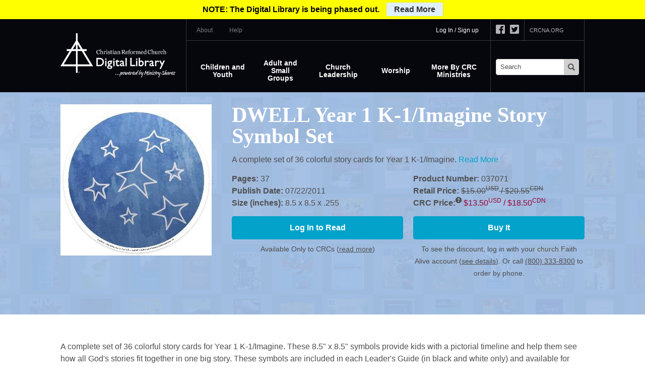

--- FILE ---
content_type: text/html; charset=utf-8
request_url: https://library.crcna.org/resource/dwell-year-1-k-1imagine-story-symbol-set
body_size: 6683
content:
<!DOCTYPE html>
  <html class="no-js" lang="en" dir="ltr">
<head profile="http://www.w3.org/1999/xhtml/vocab">
  <meta charset="utf-8" />
<meta name="Generator" content="Drupal 7 (http://drupal.org)" />
<link rel="canonical" href="/resource/dwell-year-1-k-1imagine-story-symbol-set" />
<link rel="shortlink" href="/node/2592" />
<link rel="shortcut icon" href="https://library.crcna.org/sites/all/themes/zen_crcfa/favicon.ico" type="image/vnd.microsoft.icon" />
<meta name="robots" content="noindex" />
  <title>DWELL Year 1 K-1/Imagine Story Symbol Set | CRC Digital Library</title>

  <meta name="MobileOptimized" content="width">
  <meta name="HandheldFriendly" content="true">
  <meta name="viewport" content="width=device-width, initial-scale=1">

  <meta name="application-name" content="CRC Digital Library">
  <!-- <meta name="msapplication-TileImage" content="https://library.crcna.org/sites/all/themes/zen_crcfa/images/app-icons/ms-application-icon-144x144.png"> -->
  <!-- <link rel="icon" sizes="196x196" href="https://library.crcna.org/sites/all/themes/zen_crcfa/images/app-icons/android-196x196.png"> -->
  <!-- <link rel="apple-touch-icon" sizes="152x152" href="https://library.crcna.org/sites/all/themes/zen_crcfa/images/app-icons/apple-touch-icon-152x152.png"> -->

  <link rel="shortcut icon" href="https://library.crcna.org/sites/all/themes/zen_crcfa/images/app-icons/favicon.ico" type="image/vnd.microsoft.icon" />
  <link rel="shortcut icon" href="https://library.crcna.org/sites/all/themes/zen_crcfa/images/app-icons/favicon.ico" type="image/x-icon" />
  <link rel="apple-touch-icon" sizes="57x57" href="https://library.crcna.org/sites/all/themes/zen_crcfa/images/app-icons/apple-touch-icon-57x57.png">
  <link rel="apple-touch-icon" sizes="60x60" href="https://library.crcna.org/sites/all/themes/zen_crcfa/images/app-icons/apple-touch-icon-60x60.png">
  <link rel="apple-touch-icon" sizes="72x72" href="https://library.crcna.org/sites/all/themes/zen_crcfa/images/app-icons/apple-touch-icon-72x72.png">
  <link rel="apple-touch-icon" sizes="76x76" href="https://library.crcna.org/sites/all/themes/zen_crcfa/images/app-icons/apple-touch-icon-76x76.png">
  <link rel="apple-touch-icon" sizes="114x114" href="https://library.crcna.org/sites/all/themes/zen_crcfa/images/app-icons/apple-touch-icon-114x114.png">
  <link rel="apple-touch-icon" sizes="120x120" href="https://library.crcna.org/sites/all/themes/zen_crcfa/images/app-icons/apple-touch-icon-120x120.png">
  <link rel="apple-touch-icon" sizes="144x144" href="https://library.crcna.org/sites/all/themes/zen_crcfa/images/app-icons/apple-touch-icon-144x144.png">
  <link rel="apple-touch-icon" sizes="152x152" href="https://library.crcna.org/sites/all/themes/zen_crcfa/images/app-icons/apple-touch-icon-152x152.png">
  <link rel="apple-touch-icon" sizes="180x180" href="https://library.crcna.org/sites/all/themes/zen_crcfa/images/app-icons/apple-touch-icon-180x180.png">
  <link rel="icon" type="image/png" href="https://library.crcna.org/sites/all/themes/zen_crcfa/images/app-icons/favicon-16x16.png" sizes="16x16">
  <link rel="icon" type="image/png" href="https://library.crcna.org/sites/all/themes/zen_crcfa/images/app-icons/favicon-32x32.png" sizes="32x32">
  <link rel="icon" type="image/png" href="https://library.crcna.org/sites/all/themes/zen_crcfa/images/app-icons/favicon-96x96.png" sizes="96x96">
  <link rel="icon" type="image/png" href="https://library.crcna.org/sites/all/themes/zen_crcfa/images/app-icons/android-chrome-192x192.png" sizes="192x192">
  <meta name="msapplication-square70x70logo" content="https://library.crcna.org/sites/all/themes/zen_crcfa/images/app-icons/smalltile.png" />
  <meta name="msapplication-square150x150logo" content="https://library.crcna.org/sites/all/themes/zen_crcfa/images/app-icons/mediumtile.png" />
  <meta name="msapplication-wide310x150logo" content="https://library.crcna.org/sites/all/themes/zen_crcfa/images/app-icons/widetile.png" />
  <meta name="msapplication-square310x310logo" content="https://library.crcna.org/sites/all/themes/zen_crcfa/images/app-icons/largetile.png" />

  <meta http-equiv="cleartype" content="on">

  <style>
@import url("https://library.crcna.org/modules/system/system.base.css?t78oyw");
@import url("https://library.crcna.org/modules/field/theme/field.css?t78oyw");
@import url("https://library.crcna.org/sites/all/modules/contrib/logintoboggan/logintoboggan.css?t78oyw");
@import url("https://library.crcna.org/modules/node/node.css?t78oyw");
@import url("https://library.crcna.org/modules/user/user.css?t78oyw");
</style>
<style>
@import url("https://library.crcna.org/sites/all/modules/contrib/ctools/css/ctools.css?t78oyw");
@import url("https://library.crcna.org/sites/all/libraries/flickity//dist/flickity.min.css?t78oyw");
@import url("https://library.crcna.org/sites/all/modules/custom/library_slider/css/resource_sliders.css?t78oyw");
@import url("https://library.crcna.org/sites/all/modules/contrib/date/date_api/date.css?t78oyw");
</style>
<style>
@import url("https://library.crcna.org/sites/all/themes/zen_crc/css/styles.css?t78oyw");
@import url("https://library.crcna.org/sites/all/themes/zen_crcfa/css/theme.css?t78oyw");
</style>

      <!--[if lt IE 9]>
    <script src="https://library.crcna.org/sites/all/themes/zen_crcfa/js/lib-vendor/html5-respond.js"></script>
    <![endif]-->
  
  <script src="https://library.crcna.org/sites/all/libraries/modernizr/modernizr.min.js?t78oyw"></script>
<script src="//ajax.googleapis.com/ajax/libs/jquery/1.12.4/jquery.min.js"></script>
<script>window.jQuery || document.write("<script src='/sites/all/modules/contrib/jquery_update/replace/jquery/1.12/jquery.min.js'>\x3C/script>")</script>
<script src="https://library.crcna.org/misc/jquery-extend-3.4.0.js?v=1.12.4"></script>
<script src="https://library.crcna.org/misc/jquery-html-prefilter-3.5.0-backport.js?v=1.12.4"></script>
<script src="https://library.crcna.org/misc/jquery.once.js?v=1.2"></script>
<script src="https://library.crcna.org/misc/drupal.js?t78oyw"></script>
<script src="https://library.crcna.org/sites/all/modules/contrib/jquery_update/js/jquery_browser.js?v=0.0.1"></script>
<script src="https://library.crcna.org/sites/all/modules/contrib/entityreference/js/entityreference.js?t78oyw"></script>
<script src="https://library.crcna.org/sites/all/libraries/flickity//dist/flickity.pkgd.min.js?t78oyw"></script>
<script src="https://library.crcna.org/sites/all/modules/custom/library_slider/js/resource_sliders.js?t78oyw"></script>
<script src="https://library.crcna.org/sites/all/modules/patched/google_analytics/googleanalytics.js?t78oyw"></script>
<script>(function(i,s,o,g,r,a,m){i["GoogleAnalyticsObject"]=r;i[r]=i[r]||function(){(i[r].q=i[r].q||[]).push(arguments)},i[r].l=1*new Date();a=s.createElement(o),m=s.getElementsByTagName(o)[0];a.async=1;a.src=g;m.parentNode.insertBefore(a,m)})(window,document,"script","//www.google-analytics.com/analytics.js","analytics");analytics("create", "UA-3254839-1", {"cookieDomain":"auto"});analytics("set", "anonymizeIp", true);analytics("send", "pageview");</script>
<script src="https://library.crcna.org/sites/all/modules/contrib/field_group/field_group.js?t78oyw"></script>
<script src="https://library.crcna.org/sites/all/themes/zen_crc/js/lib/jquery.selectric.min.js?t78oyw"></script>
<script src="https://library.crcna.org/sites/all/themes/zen_crc/js/zen_crc.js?t78oyw"></script>
<script src="https://library.crcna.org/sites/all/themes/zen_crcfa/js/lib/background-check.min.js?t78oyw"></script>
<script src="https://library.crcna.org/sites/all/themes/zen_crcfa/js/zen_crcfa.js?t78oyw"></script>
<script>jQuery.extend(Drupal.settings, {"basePath":"\/","pathPrefix":"","setHasJsCookie":0,"ajaxPageState":{"theme":"zen_crcfa","theme_token":"AgOUX9qqMwrioiHqZgH4rSqMBb8cgUVD_ZI5IDO3HxM","js":{"sites\/all\/libraries\/modernizr\/modernizr.min.js":1,"\/\/ajax.googleapis.com\/ajax\/libs\/jquery\/1.12.4\/jquery.min.js":1,"0":1,"misc\/jquery-extend-3.4.0.js":1,"misc\/jquery-html-prefilter-3.5.0-backport.js":1,"misc\/jquery.once.js":1,"misc\/drupal.js":1,"sites\/all\/modules\/contrib\/jquery_update\/js\/jquery_browser.js":1,"sites\/all\/modules\/contrib\/entityreference\/js\/entityreference.js":1,"sites\/all\/libraries\/flickity\/\/dist\/flickity.pkgd.min.js":1,"sites\/all\/modules\/custom\/library_slider\/js\/resource_sliders.js":1,"sites\/all\/modules\/patched\/google_analytics\/googleanalytics.js":1,"1":1,"sites\/all\/modules\/contrib\/field_group\/field_group.js":1,"sites\/all\/themes\/zen_crc\/js\/lib\/jquery.selectric.min.js":1,"sites\/all\/themes\/zen_crc\/js\/zen_crc.js":1,"sites\/all\/themes\/zen_crcfa\/js\/lib\/background-check.min.js":1,"sites\/all\/themes\/zen_crcfa\/js\/zen_crcfa.js":1},"css":{"modules\/system\/system.base.css":1,"modules\/system\/system.menus.css":1,"modules\/system\/system.messages.css":1,"modules\/system\/system.theme.css":1,"modules\/field\/theme\/field.css":1,"sites\/all\/modules\/contrib\/logintoboggan\/logintoboggan.css":1,"modules\/node\/node.css":1,"modules\/user\/user.css":1,"sites\/all\/modules\/contrib\/views\/css\/views.css":1,"sites\/all\/modules\/contrib\/ctools\/css\/ctools.css":1,"sites\/all\/libraries\/flickity\/\/dist\/flickity.min.css":1,"sites\/all\/modules\/custom\/library_slider\/css\/resource_sliders.css":1,"sites\/all\/modules\/contrib\/date\/date_api\/date.css":1,"sites\/all\/themes\/zen_crcfa\/system.menus.css":1,"sites\/all\/themes\/zen_crcfa\/system.messages.css":1,"sites\/all\/themes\/zen_crcfa\/system.theme.css":1,"sites\/all\/themes\/zen_crc\/css\/styles.css":1,"sites\/all\/themes\/zen_crcfa\/flag.css":1,"sites\/all\/themes\/zen_crcfa\/views.css":1,"sites\/all\/themes\/zen_crcfa\/css\/theme.css":1}},"field_group":{"div":"full"},"better_exposed_filters":{"views":{"Similar Entries":{"displays":{"block":{"filters":[]}}}}},"googleanalytics":{"trackOutbound":1,"trackMailto":1,"trackDownload":1,"trackDownloadExtensions":"7z|aac|arc|arj|asf|asx|avi|bin|csv|doc(x|m)?|dot(x|m)?|exe|flv|gif|gz|gzip|hqx|jar|jpe?g|js|mp(2|3|4|e?g)|mov(ie)?|msi|msp|pdf|phps|png|ppt(x|m)?|pot(x|m)?|pps(x|m)?|ppam|sld(x|m)?|thmx|qtm?|ra(m|r)?|sea|sit|tar|tgz|torrent|txt|wav|wma|wmv|wpd|xls(x|m|b)?|xlt(x|m)|xlam|xml|z|zip"}});</script>
  <!--   <script src="//use.typekit.net/drz2qsn.js"></script>
    <script>try{Typekit.load();}catch(e){}</script>
  -->

  <!-- Google Tag Manager -->
  <script>(function(w,d,s,l,i){w[l]=w[l]||[];w[l].push({'gtm.start':
  new Date().getTime(),event:'gtm.js'});var f=d.getElementsByTagName(s)[0],
  j=d.createElement(s),dl=l!='dataLayer'?'&l='+l:'';j.async=true;j.src=
  'https://www.googletagmanager.com/gtm.js?id='+i+dl;f.parentNode.insertBefore(j,f);
  })(window,document,'script','dataLayer','GTM-NVNKLXGH');</script>
  <!-- End Google Tag Manager -->

</head>
<body class="html not-front not-logged-in no-sidebars page-node page-node- page-node-2592 node-type-resource section-resource mainsite no-sidebars"  id="open">
  <!-- Google Tag Manager (noscript) -->
  <noscript><iframe src="https://www.googletagmanager.com/ns.html?id=GTM-NVNKLXGH"
  height="0" width="0" style="display:none;visibility:hidden"></iframe></noscript>
  <!-- End Google Tag Manager (noscript) -->

      <p id="skip-link">
      <a href="#main-menu" class="element-invisible element-focusable">Jump to navigation</a>
    </p>
      <div id="page" class="page full-width">

  
 <header id="header-wrapper">
   <div id="header-inner-wrapper">
      <section id="header" class="header" role="banner">

        <div class="header--left">
                      <a href="#open" id="toggle-canvas">
              <i class="glyphicon-regular glyphicon-regular-menu-hamburger" aria-hidden="true"></i><span class="label">Menu</span>
            </a>
                      <div class="region region-header-left">
    <a href="/" title="Home" rel="home" id="logo"><img src="/sites/all/themes/zen_crcfa/logo.svg"  alt="Christian Reformed Church" /></a><h1 class="site-name element-invisible" id="site-name">Christian Reformed Church</h1>  </div><!-- /.region -->
        </div>

        <div class="header--middle">
            <div class="region region-header-middle-top">
    <div id="block-menu-menu-secondary-menu" class="block block-menu first odd menu-menu-secondary-menu" role="navigation">

      
  <ul class="menu"><li class="menu__item is-leaf first leaf"><a href="/about" class="menu__link">About</a></li>
<li class="menu__item is-leaf last leaf"><a href="/help" class="menu__link">Help</a></li>
</ul>
</div><!-- /.block -->
<div id="block-system-user-menu" class="block block-system block-menu last even system-user-menu" role="navigation">

        <h2 class="block__title block-title">User menu</h2>
    
  <ul class="menu"><li class="menu__item is-leaf first last leaf menu__item--login"><a href="/user/login" class="menu__link">Log In / Sign up</a></li>
</ul>
</div><!-- /.block -->
  </div><!-- /.region -->
            <div class="region region-header-middle-bottom">
    <div id="block-menu-block-1" class="block block-menu-block first last odd menu-1" role="navigation">

      
  <div class="menu-block-wrapper menu-block-1 menu-name-main-menu parent-mlid-0 menu-level-1">
  <ul class="menu"><li class="menu__item is-leaf first leaf menu-mlid-1180"><a href="/category/children-and-youth" class="menu__link">Children and Youth</a></li>
<li class="menu__item is-leaf leaf menu-mlid-1181"><a href="/category/adult-and-small-groups" class="menu__link">Adult and Small Groups</a></li>
<li class="menu__item is-leaf leaf menu-mlid-1182"><a href="/category/church-leadership" class="menu__link">Church Leadership</a></li>
<li class="menu__item is-leaf leaf menu-mlid-1201"><a href="/category/worship" class="menu__link">Worship</a></li>
<li class="menu__item is-leaf last leaf menu-mlid-1202"><a href="/category/crcs" class="menu__link">More By CRC Ministries</a></li>
</ul></div>

</div><!-- /.block -->
  </div><!-- /.region -->
        </div>

        <div class="header--right">
            <div class="region region-header-right-top">
    <div id="block-library-core-social-links" class="block block-library-core first last odd">

        <h2 class="block__title block-title">Social links</h2>
    
  <ul class="social-links"><li class="facebook first"><a href="http://facebook.com/crcna" class="social-link" title="Facebook"><i class="glyphicon-social glyphicon-social-facebook" title="Find us on Twitter"></i></a></li>
<li class="twitter"><a href="http://twitter.com/crcna" class="social-link" title="Twitter"><i class="glyphicon-social glyphicon-social-twitter" title="Find us on Twitter"></i></a></li>
<li class="crcna last"><a href="https://www.crcna.org/">CRCNA.ORG</a></li>
</ul>
</div><!-- /.block -->
  </div><!-- /.region -->
          <a href="/search" id="toggle-search"><i class="glyphicon-regular glyphicon-regular-search" aria-hidden="true"></i><span class="label">Search</span></a>
            <div class="region region-header-right-bottom">
    <div id="block-library-core-placeholder-search" class="block block-library-core first last odd">

        <h2 class="block__title block-title">Site Search</h2>
    
  
<form class="search-block-form" action="/resources" method="get" id="search-block-form" accept-charset="UTF-8">
  <div class="container-inline">
    <div class="form-item form-type-textfield form-item-search-block-form">
      <label class="element-invisible" for="edit-search-block-form--2">Search</label>
      <input title="Enter the terms you wish to search for." placeholder="Search" type="text" name="search" value="" class="form-text" />
    </div>
    <div class="form-actions form-wrapper" id="edit-actions">
      <button class="glyphicon halflings-search form-submit" type="submit" id="edit-submit"><i class="glyphicon halflings-search" aria-hidden="true"></i><span>Search</span></button>
    </div>
  </div>
</form>
</div><!-- /.block -->
  </div><!-- /.region -->

        </div>
      </section><!-- /#header -->
    </div><!-- /#header-inner-wrapper -->
  </header><!-- /#header-wrapper -->

  
  <div id="main-wrapper">
      
      
    <div id="main">
      <div id="content" class="column" role="main">

        <a id="main-content"></a>

                  <section class="content-top">
                      <div class="region region-content-top">
    <div id="block-library-resource-resource-content-header" class="block block-library-resource first last odd">

      
     
<article class="node-2592 node node-resource view-mode-content_header clearfix">

  
  <div class="hero"><div class="hero-inner clearfix constrain"><div class="hero-left"><div class="image-flag-large"><div class="field-label-hidden field-resource-image"><div class="field-items"><div class="field-item even"><img src="https://library.crcna.org/sites/default/files/styles/resource_1_1x/public/resource-images/037071.jpg?itok=G1uiUbON" width="300" height="300" alt="" /></div></div></div></div></div><div class="hero-right"><h1 class="hero-title">DWELL Year 1 K-1/Imagine Story Symbol Set</h1><div class="field-resource-summary-wrapper"><div class="field-label-hidden field-resource-summary"><div class="field-items"><div class="field-item even"><p>A complete set of 36 colorful story cards for Year 1 K-1/Imagine.</p></div></div></div><span class="summary-read-more">&nbsp;<a href="#more">Read More</a></span></div><div class="description-items"><div class="description-items-left"><div class="field-label-inline clearfix field-resource-pages"><div class="field-label">Pages:&nbsp;</div><div class="field-items"><div class="field-item even">37</div></div></div><div class="field-label-inline clearfix field-resource-pubdate"><div class="field-label">Publish Date:&nbsp;</div><div class="field-items"><div class="field-item even"><span  class="date-display-single">07/22/2011</span></div></div></div><div class="field-label-inline clearfix field-resource-size"><div class="field-label">Size (inches):&nbsp;</div><div class="field-items"><div class="field-item even">8.5 x 8.5 x .255</div></div></div></div><div class="description-items-right"><div class="field-label-inline clearfix field-resource-id"><div class="field-label">Product Number:&nbsp;</div><div class="field-items"><div class="field-item even">037071</div></div></div><div class="field-label-inline clearfix field-resource-pages is-discounted"><div class="field-label">Retail Price:&nbsp;</div><div class="field-items"><div class="field-item even">$15.00<sup>USD</sup> / $20.55<sup>CDN</sup></div></div></div><div class="field-label-inline clearfix field-resource-pages discounted-price"><div class="field-label">CRC Price:<sup><a class="question" href="/help#discount"><i class="glyphicon-regular glyphicon-regular-circle-question-mark" aria-hidden="true"></i><span class="label">?</span></a></sup>&nbsp;</div><div class="field-items"><div class="field-item even">$13.50<sup>USD</sup> / $18.50<sup>CDN</sup></div></div></div></div></div><div class="resource-actions"><div class="action-left"><div class="modal-button"><a href="/about" class="btn">Log In to Read</a></div><p class="read-more-description">Available Only to CRCs (<a href="/about">read more</a>)</p></div><div class="action-right"><div class="field-label-hidden field-resource-order-url"><div class="field-items"><div class="field-item even"><a href="http://www.faithaliveresources.org/Products/037071/DWELL-Year-1-K1Imagine-Story-Symbol-Set.aspx" class="btn" target="_blank">Buy It</a></div></div></div><p class="order-description">To see the discount, log in with your church Faith Alive account (<a href="/help#discount">see details</a>). Or call <a href="tel:8003338300">(800) 333-8300</a>  to order by phone.</p></div></div></div></div></div>
  
  
</article>

</div><!-- /.block -->
  </div><!-- /.region -->
          </section>
        
                  <section class="content-middle">
          


   
<article class="node-2592 node node-resource view-mode-full clearfix">

  
  <div class="resource-more"><a name="more"></a><div class="field-label-hidden field-resource-description"><div class="field-items"><div class="field-item even"><p>A complete set of 36 colorful story cards for Year 1 K-1/Imagine. These 8.5" x 8.5" symbols provide kids with a pictorial timeline and help them see how all God's stories fit together in one big story. These symbols are included in each Leader's Guide (in black and white only) and available for free download at www.DwellCurriculum.org.</p></div></div></div><div class="field-label-above field-resource-category"><div class="field-label">Categorized In:&nbsp;</div><div class="field-items"><div class="field-item even"><a href="/category/popular-series">Popular Series</a> » <a href="/category/dwell">DWELL</a></div><div class="field-item odd"><a href="/category/popular-series">Popular Series</a> » <a href="/category/dwell">DWELL</a> » <a href="/category/imagine-k-1-year-1">Imagine (K-1) Year 1</a></div><div class="field-item even"><a href="/category/children-and-youth">Children and Youth</a> » <a href="/category/elementary">Elementary</a></div><div class="field-item odd"><a href="/category/children-and-youth">Children and Youth</a> » <a href="/category/elementary">Elementary</a> » <a href="/category/dwell-imagine-k-1-year-1">DWELL Imagine (K-1) Year 1</a></div></div></div></div>
  
  
</article>
<!-- region__no_wrapper -->
          </section>
        
              </div><!-- /#content -->

      
    </div><!-- /#main -->

          <section class="content-bottom">
        <div class="region region-content-bottom">
    <div id="block-views-similar-entries-block" class="block block-views first last odd views-similar-entries-block more-block">

        <h2 class="block__title block-title">You May Also Be Interested In</h2>
    
  <div class="view view-Similar-Entries view-id-Similar Entries view-display-id-block thumb-slider clearfix view-dom-id-c31037b44bdba23f65b3245950aa04b3">
        
  
  
          <div class="thumb-slide">
    
<article class="node node-resource node-teaser clearfix">
  <div class="resource-inner">
    <div class="image-flag-small"><div class="field-label-hidden field-resource-image"><div class="field-items"><div class="field-item even"><a href="/resource/dwell-year-2-2-3wonder-story-symbol-set"><img src="https://library.crcna.org/sites/default/files/styles/medium/public/resource-images/037074.jpg?itok=ITXboAjj" width="220" height="220" alt="" /></a></div></div></div></div><h2 class="node-title"><a href="/resource/dwell-year-2-2-3wonder-story-symbol-set">DWELL Year 2 2-3/Wonder Story Symbol Set</a></h2>  </div>
</article>

  </div>
  <div class="thumb-slide">
    
<article class="node node-resource node-teaser clearfix">
  <div class="resource-inner">
    <div class="image-flag-small"><div class="field-label-hidden field-resource-image"><div class="field-items"><div class="field-item even"><a href="/resource/dwell-year-1-2-3wonder-story-symbol-set"><img src="https://library.crcna.org/sites/default/files/styles/medium/public/resource-images/037073.jpg?itok=0ij6dgXQ" width="220" height="220" alt="" /></a></div></div></div></div><h2 class="node-title"><a href="/resource/dwell-year-1-2-3wonder-story-symbol-set">DWELL Year 1 2-3/Wonder Story Symbol Set</a></h2>  </div>
</article>

  </div>
  <div class="thumb-slide">
    
<article class="node node-resource node-teaser clearfix">
  <div class="resource-inner">
    <div class="image-flag-small"><div class="field-label-hidden field-resource-image"><div class="field-items"><div class="field-item even"><a href="/resource/dwell-year-1-4-5marvel-story-symbol-set"><img src="https://library.crcna.org/sites/default/files/styles/medium/public/resource-images/037075.jpg?itok=xWoyFKeq" width="220" height="220" alt="" /></a></div></div></div></div><h2 class="node-title"><a href="/resource/dwell-year-1-4-5marvel-story-symbol-set">DWELL Year 1 4-5/Marvel Story Symbol Set</a></h2>  </div>
</article>

  </div>
  <div class="thumb-slide">
    
<article class="node node-resource node-teaser clearfix">
  <div class="resource-inner">
    <div class="image-flag-small"><div class="field-label-hidden field-resource-image"><div class="field-items"><div class="field-item even"><a href="/resource/dwell-year-2-4-5marvel-story-symbol-set"><img src="https://library.crcna.org/sites/default/files/styles/medium/public/resource-images/037076.jpg?itok=nUOcSHld" width="220" height="220" alt="" /></a></div></div></div></div><h2 class="node-title"><a href="/resource/dwell-year-2-4-5marvel-story-symbol-set">DWELL Year 2 4-5/Marvel Story Symbol Set</a></h2>  </div>
</article>

  </div>
  <div class="thumb-slide">
    
<article class="node node-resource node-teaser clearfix">
  <div class="resource-inner">
    <div class="image-flag-small"><div class="field-label-hidden field-resource-image"><div class="field-items"><div class="field-item even"><a href="/resource/dwell-year-1-6-8dive-story-symbol-set"><img src="https://library.crcna.org/sites/default/files/styles/medium/public/resource-images/037077.jpg?itok=_isGyz8c" width="220" height="220" alt="" /></a></div></div></div></div><h2 class="node-title"><a href="/resource/dwell-year-1-6-8dive-story-symbol-set">DWELL Year 1 6-8/Dive Story Symbol Set</a></h2>  </div>
</article>

  </div>
  <div class="thumb-slide">
    
<article class="node node-resource node-teaser clearfix">
  <div class="resource-inner">
    <div class="image-flag-small"><div class="field-label-hidden field-resource-image"><div class="field-items"><div class="field-item even"><a href="/resource/dwell-year-2-6-8dive-story-symbol-set"><img src="https://library.crcna.org/sites/default/files/styles/medium/public/resource-images/037078.jpg?itok=764-GEeM" width="220" height="220" alt="" /></a></div></div></div></div><h2 class="node-title"><a href="/resource/dwell-year-2-6-8dive-story-symbol-set">DWELL Year 2 6-8/Dive Story Symbol Set</a></h2>  </div>
</article>

  </div>
  <div class="thumb-slide">
    
<article class="node node-resource node-teaser clearfix">
  <div class="resource-inner">
    <div class="image-flag-small"><div class="field-label-hidden field-resource-image"><div class="field-items"><div class="field-item even"><a href="/resource/dwell-year-3-6-8dive-story-symbol-set"><img src="https://library.crcna.org/sites/default/files/styles/medium/public/resource-images/037079.jpg?itok=sADH6DlT" width="220" height="220" alt="" /></a></div></div></div></div><h2 class="node-title"><a href="/resource/dwell-year-3-6-8dive-story-symbol-set">DWELL Year 3 6-8/Dive Story Symbol Set</a></h2>  </div>
</article>

  </div>
  <div class="thumb-slide">
    
<article class="node node-resource node-teaser clearfix">
  <div class="resource-inner">
    <div class="image-flag-small"><div class="field-label-hidden field-resource-image"><div class="field-items"><div class="field-item even"><a href="/resource/dwell-year-2-k-1imagine-story-symbol-set"><img src="https://library.crcna.org/sites/default/files/styles/medium/public/resource-images/037072.jpg?itok=EsY4TZ8b" width="220" height="220" alt="" /></a></div></div></div></div><h2 class="node-title"><a href="/resource/dwell-year-2-k-1imagine-story-symbol-set">DWELL Year 2 K-1/Imagine Story Symbol Set</a></h2>  </div>
</article>

  </div>
  <div class="thumb-slide">
    
<article class="node node-resource node-teaser clearfix">
  <div class="resource-inner">
    <div class="image-flag-small"><div class="field-label-hidden field-resource-image"><div class="field-items"><div class="field-item even"><a href="/resource/story-hour-year-one-take-home-story-cards"><img src="https://library.crcna.org/sites/default/files/styles/medium/public/resource-images/001655.jpg?itok=BkOys56G" width="145" height="220" alt="" /></a></div></div></div></div><h2 class="node-title"><a href="/resource/story-hour-year-one-take-home-story-cards">Story Hour Year One Take-Home Story Cards</a></h2>  </div>
</article>

  </div>
  <div class="thumb-slide">
    
<article class="node node-resource node-teaser clearfix">
  <div class="resource-inner">
    <div class="image-flag-small"><div class="field-label-hidden field-resource-image"><div class="field-items"><div class="field-item even"><a href="/resource/story-hour-year-two-take-home-story-cards"><img src="https://library.crcna.org/sites/default/files/styles/medium/public/resource-images/001665.jpg?itok=q5vYHCWx" width="145" height="220" alt="" /></a></div></div></div></div><h2 class="node-title"><a href="/resource/story-hour-year-two-take-home-story-cards">Story Hour Year Two Take-Home Story Cards</a></h2>  </div>
</article>

  </div>
  
  
  
  
  
  
</div>
</div><!-- /.block -->
  </div><!-- /.region -->
      </section>
    
    	<footer id="footer-wrapper">
	  <div id="footer" class="region region-footer">
	    <div id="block-zen-crc-base-footer-copyright" class="block block-zen-crc-base first last odd">

      
  <div class="signature"><a class="signature__logo" href="/home" rel="home" title="Home">Christian Reformed Church Digital Library</a><p><span class="signature--actions">For website questions or corrections, email <a href="mailto:library@crcna.org">library@crcna.org</a>.</span><br /><span class="signature--copyright">Copyright © 2023, Christian Reformed Church in North America.</span><br />All rights reserved.</p></div>
</div><!-- /.block -->
	  </div><!-- region__footer -->
	</footer>
  </div><!-- /#main-wrapper -->

</div><!-- /#page -->

  <section id="offcanvas-sidebar">
    <a href="#" id="close-canvas" class="nav-button" title="Close menu"><i class="glyphicon-regular glyphicon-regular-remove" aria-hidden="true"></i></a>
      <div class="region region-offcanvas-sidebar">
    <div id="block-menu-block-1--2" class="block block-menu-block first odd menu-1--2" role="navigation">

      
  <div class="menu-block-wrapper menu-block-1 menu-name-main-menu parent-mlid-0 menu-level-1">
  <ul class="menu"><li class="menu__item is-leaf first leaf menu-mlid-1180"><a href="/category/children-and-youth" class="menu__link">Children and Youth</a></li>
<li class="menu__item is-leaf leaf menu-mlid-1181"><a href="/category/adult-and-small-groups" class="menu__link">Adult and Small Groups</a></li>
<li class="menu__item is-leaf leaf menu-mlid-1182"><a href="/category/church-leadership" class="menu__link">Church Leadership</a></li>
<li class="menu__item is-leaf leaf menu-mlid-1201"><a href="/category/worship" class="menu__link">Worship</a></li>
<li class="menu__item is-leaf last leaf menu-mlid-1202"><a href="/category/crcs" class="menu__link">More By CRC Ministries</a></li>
</ul></div>

</div><!-- /.block -->
<div id="block-menu-menu-secondary-menu--2" class="block block-menu even menu-menu-secondary-menu--2" role="navigation">

      
  <ul class="menu"><li class="menu__item is-leaf first leaf"><a href="/about" class="menu__link">About</a></li>
<li class="menu__item is-leaf last leaf"><a href="/help" class="menu__link">Help</a></li>
</ul>
</div><!-- /.block -->
<div id="block-system-user-menu--2" class="block block-system block-menu last odd system-user-menu--2" role="navigation">

        <h2 class="block__title block-title">User menu</h2>
    
  <ul class="menu"><li class="menu__item is-leaf first last leaf menu__item--login"><a href="/user/login" class="menu__link">Log In / Sign up</a></li>
</ul>
</div><!-- /.block -->
  </div><!-- /.region -->
  </section>


  <div class="region region-bottom">
    <div id="block-library-core-zendesk" class="block block-library-core first odd">

      
  <!-- Start of crcna Zendesk Widget script -->
<script>/*<![CDATA[*/window.zEmbed||function(e,t){var n,o,d,i,s,a=[],r=document.createElement("iframe");window.zEmbed=function(){a.push(arguments)},window.zE=window.zE||window.zEmbed,r.src="javascript:false",r.title="",r.role="presentation",(r.frameElement||r).style.cssText="display: none",d=document.getElementsByTagName("script"),d=d[d.length-1],d.parentNode.insertBefore(r,d),i=r.contentWindow,s=i.document;try{o=s}catch(e){n=document.domain,r.src='javascript:var d=document.open();d.domain="'+n+'";void(0);',o=s}o.open()._l=function(){var e=this.createElement("script");n&&(this.domain=n),e.id="js-iframe-async",e.src="https://assets.zendesk.com/embeddable_framework/main.js",this.t=+new Date,this.zendeskHost="crcna.zendesk.com",this.zEQueue=a,this.body.appendChild(e)},o.write('<body onload="document._l();">'),o.close()}();
/*]]>*/</script>
<!-- End of crcna Zendesk Widget script -->
</div><!-- /.block -->
<div id="block-library-core-addthis" class="block block-library-core last even">

      
  <script type="text/javascript" src="//s7.addthis.com/js/300/addthis_widget.js#pubid=ra-57323174ad24fb4e"></script>
</div><!-- /.block -->
  </div><!-- /.region -->
  <!--   <script type="text/javascript" src="//s7.addthis.com/js/250/addthis_widget.js#username=crcna"></script>
 --></body>
</html>


--- FILE ---
content_type: text/css
request_url: https://library.crcna.org/sites/all/modules/custom/library_slider/css/resource_sliders.css?t78oyw
body_size: -239
content:

/* NOTE!!: CSS controls number of items in carousel across media queries */
.thumb-slider .thumb-slide {
	width: 50%;
	float: left; /* no-js fallback */
}

@media screen and (min-width: 480px){
  .thumb-slider .thumb-slide {
    width: 33.3333%;
  }
}

@media screen and (min-width: 768px){
  .thumb-slider .thumb-slide {
    width: 25%;
  }
}

@media screen and (min-width: 800px){
  .thumb-slider .thumb-slide {
    width: 20%;
  }
}


--- FILE ---
content_type: text/css
request_url: https://library.crcna.org/sites/all/themes/zen_crcfa/css/theme.css?t78oyw
body_size: 43310
content:
@import url(//fonts.googleapis.com/css?family=Montserrat:400,700);
@font-face {
  font-family: 'Glyphicons Regular';
  src: url("../../zen_crc/fonts/glyphicons_regular/glyphicons-regular.eot");
  src: url("../../zen_crc/fonts/glyphicons_regular/glyphicons-regular.eot?#iefix") format("embedded-opentype"), url("../../zen_crc/fonts/glyphicons_regular/glyphicons-regular.woff") format("woff"), url("../../zen_crc/fonts/glyphicons_regular/glyphicons-regular.ttf") format("truetype"), url("../../zen_crc/fonts/glyphicons_regular/glyphicons-regular.svg#glyphicons_regular") format("svg");
}
@font-face {
  font-family: 'Glyphicons Halflings';
  src: url("../../zen_crc/fonts/glyphicons_halflings/glyphicons-halflings-regular.eot");
  src: url("../../zen_crc/fonts/glyphicons_halflings/glyphicons-halflings-regular.eot?#iefix") format("embedded-opentype"), url("../../zen_crc/fonts/glyphicons_halflings/glyphicons-halflings-regular.woff") format("woff"), url("../../zen_crc/fonts/glyphicons_halflings/glyphicons-halflings-regular.ttf") format("truetype"), url("../../zen_crc/fonts/glyphicons_halflings/glyphicons-halflings-regular.svg#glyphicons_halflingsregular") format("svg");
}
@font-face {
  font-family: 'Glyphicons Social';
  src: url("../../zen_crc/fonts/glyphicons_social/glyphicons-social-regular.eot");
  src: url("../../zen_crc/fonts/glyphicons_social/glyphicons-social-regular.eot?#iefix") format("embedded-opentype"), url("../../zen_crc/fonts/glyphicons_social/glyphicons-social-regular.woff") format("woff"), url("../../zen_crc/fonts/glyphicons_social/glyphicons-social-regular.ttf") format("truetype"), url("../../zen_crc/fonts/glyphicons_social/glyphicons-social-regular.svg#glyphicons_socialregular") format("svg");
}
.glyphicons,
.glyphicon {
  position: relative;
  top: 1px;
  display: inline-block;
  font-family: 'Glyphicons Halflings' !important;
  font-style: normal !important;
  font-weight: normal !important;
  line-height: 1 !important;
  -webkit-font-smoothing: antialiased;
  -moz-osx-font-smoothing: grayscale;
}

.glyphicons-social,
.glyphicon-social {
  position: relative;
  top: 1px;
  display: inline-block;
  font-family: 'Glyphicons Halflings' !important;
  font-style: normal !important;
  font-weight: normal !important;
  line-height: 1 !important;
  -webkit-font-smoothing: antialiased;
  -moz-osx-font-smoothing: grayscale;
  font-family: 'Glyphicons Social' !important;
}

.glyphicons-regular,
.glyphicon-regular {
  position: relative;
  top: 1px;
  display: inline-block;
  font-family: 'Glyphicons Halflings' !important;
  font-style: normal !important;
  font-weight: normal !important;
  line-height: 1 !important;
  -webkit-font-smoothing: antialiased;
  -moz-osx-font-smoothing: grayscale;
  font-family: 'Glyphicons Regular' !important;
}

.glyphicon-regular-link-wrapper:before, #offcanvas-sidebar .system-user-menu--2 .menu__item--account a:before, #offcanvas-sidebar .system-user-menu--2 .menu__item--favorites a:before {
  position: relative;
  top: 1px;
  display: inline-block;
  font-family: 'Glyphicons Halflings' !important;
  font-style: normal !important;
  font-weight: normal !important;
  line-height: 1 !important;
  -webkit-font-smoothing: antialiased;
  -moz-osx-font-smoothing: grayscale;
  font-family: 'Glyphicons Regular' !important;
  padding-right: 8px;
}

.glyphicons-place-after,
.btn.glyphicons-place-after {
  position: relative;
  padding-right: 45px;
}
.glyphicons-place-after .glyphicon-regular,
.glyphicons-place-after .glyphicon-social,
.btn.glyphicons-place-after .glyphicon-regular,
.btn.glyphicons-place-after .glyphicon-social {
  position: absolute;
  right: 20px;
  top: 50%;
  margin-top: -8px;
}

.halflings-glass:before {
  content: "\E001";
}

.halflings-music:before {
  content: "\E002";
}

.halflings-search:before {
  content: "\E003";
}

.halflings-envelope:before {
  content: "\2709";
}

.halflings-heart:before {
  content: "\E005";
}

.halflings-star:before {
  content: "\E006";
}

.halflings-star-empty:before {
  content: "\E007";
}

.halflings-user:before {
  content: "\E008";
}

.halflings-film:before {
  content: "\E009";
}

.halflings-th-large:before {
  content: "\E010";
}

.halflings-th:before {
  content: "\E011";
}

.halflings-th-list:before {
  content: "\E012";
}

.halflings-ok:before {
  content: "\E013";
}

.halflings-remove:before {
  content: "\E014";
}

.halflings-zoom-in:before {
  content: "\E015";
}

.halflings-zoom-out:before {
  content: "\E016";
}

.halflings-off:before {
  content: "\E017";
}

.halflings-signal:before {
  content: "\E018";
}

.halflings-cog:before {
  content: "\E019";
}

.halflings-trash:before {
  content: "\E020";
}

.halflings-home:before {
  content: "\E021";
}

.halflings-file:before {
  content: "\E022";
}

.halflings-time:before {
  content: "\E023";
}

.halflings-road:before {
  content: "\E024";
}

.halflings-download-alt:before {
  content: "\E025";
}

.halflings-download:before {
  content: "\E026";
}

.halflings-upload:before {
  content: "\E027";
}

.halflings-inbox:before {
  content: "\E028";
}

.halflings-play-circle:before {
  content: "\E029";
}

.halflings-repeat:before {
  content: "\E030";
}

.halflings-refresh:before {
  content: "\E031";
}

.halflings-list-alt:before {
  content: "\E032";
}

.halflings-glyph-lock:before {
  content: "\E033";
}

.halflings-flag:before {
  content: "\E034";
}

.halflings-headphones:before {
  content: "\E035";
}

.halflings-volume-off:before {
  content: "\E036";
}

.halflings-volume-down:before {
  content: "\E037";
}

.halflings-volume-up:before {
  content: "\E038";
}

.halflings-qrcode:before {
  content: "\E039";
}

.halflings-barcode:before {
  content: "\E040";
}

.halflings-tag:before {
  content: "\E041";
}

.halflings-tags:before {
  content: "\E042";
}

.halflings-book:before {
  content: "\E043";
}

.halflings-glyph-bookmark:before {
  content: "\E044";
}

.halflings-print:before {
  content: "\E045";
}

.halflings-glyph-camera:before {
  content: "\E046";
}

.halflings-font:before {
  content: "\E047";
}

.halflings-bold:before {
  content: "\E048";
}

.halflings-italic:before {
  content: "\E049";
}

.halflings-text-height:before {
  content: "\E050";
}

.halflings-text-width:before {
  content: "\E051";
}

.halflings-align-left:before {
  content: "\E052";
}

.halflings-align-center:before {
  content: "\E053";
}

.halflings-align-right:before {
  content: "\E054";
}

.halflings-align-justify:before {
  content: "\E055";
}

.halflings-list:before {
  content: "\E056";
}

.halflings-indent-left:before {
  content: "\E057";
}

.halflings-indent-right:before {
  content: "\E058";
}

.halflings-facetime-video:before {
  content: "\E059";
}

.halflings-picture:before {
  content: "\E060";
}

.halflings-pencil:before {
  content: "\270F";
}

.halflings-map-marker:before {
  content: "\E062";
}

.halflings-adjust:before {
  content: "\E063";
}

.halflings-tint:before {
  content: "\E064";
}

.halflings-edit:before {
  content: "\E065";
}

.halflings-share:before {
  content: "\E066";
}

.halflings-check:before {
  content: "\E067";
}

.halflings-move:before {
  content: "\E068";
}

.halflings-step-backward:before {
  content: "\E069";
}

.halflings-fast-backward:before {
  content: "\E070";
}

.halflings-backward:before {
  content: "\E071";
}

.halflings-play:before {
  content: "\E072";
}

.halflings-pause:before {
  content: "\E073";
}

.halflings-stop:before {
  content: "\E074";
}

.halflings-forward:before {
  content: "\E075";
}

.halflings-fast-forward:before {
  content: "\E076";
}

.halflings-step-forward:before {
  content: "\E077";
}

.halflings-eject:before {
  content: "\E078";
}

.halflings-chevron-left:before {
  content: "\E079";
}

.halflings-chevron-right:before {
  content: "\E080";
}

.halflings-plus-sign:before {
  content: "\E081";
}

.halflings-minus-sign:before {
  content: "\E082";
}

.halflings-remove-sign:before {
  content: "\E083";
}

.halflings-ok-sign:before {
  content: "\E084";
}

.halflings-question-sign:before {
  content: "\E085";
}

.halflings-info-sign:before {
  content: "\E086";
}

.halflings-screenshot:before {
  content: "\E087";
}

.halflings-remove-circle:before {
  content: "\E088";
}

.halflings-ok-circle:before {
  content: "\E089";
}

.halflings-ban-circle:before {
  content: "\E090";
}

.halflings-arrow-left:before {
  content: "\E091";
}

.halflings-arrow-right:before {
  content: "\E092";
}

.halflings-arrow-up:before {
  content: "\E093";
}

.halflings-arrow-down:before {
  content: "\E094";
}

.halflings-share-alt:before {
  content: "\E095";
}

.halflings-resize-full:before {
  content: "\E096";
}

.halflings-resize-small:before {
  content: "\E097";
}

.halflings-plus:before {
  content: "\002B";
}

.halflings-minus:before {
  content: "\2212";
}

.halflings-asterisk:before {
  content: "\002A";
}

.halflings-exclamation-sign:before {
  content: "\E101";
}

.halflings-gift:before {
  content: "\E102";
}

.halflings-leaf:before {
  content: "\E103";
}

.halflings-glyph-fire:before {
  content: "\E104";
}

.halflings-eye-open:before {
  content: "\E105";
}

.halflings-eye-close:before {
  content: "\E106";
}

.halflings-warning-sign:before {
  content: "\E107";
}

.halflings-plane:before {
  content: "\E108";
}

.halflings-glyph-calendar:before {
  content: "\E109";
}

.halflings-random:before {
  content: "\E110";
}

.halflings-comments:before {
  content: "\E111";
}

.halflings-magnet:before {
  content: "\E112";
}

.halflings-chevron-up:before {
  content: "\E113";
}

.halflings-chevron-down:before {
  content: "\E114";
}

.halflings-retweet:before {
  content: "\E115";
}

.halflings-shopping-cart:before {
  content: "\E116";
}

.halflings-folder-close:before {
  content: "\E117";
}

.halflings-folder-open:before {
  content: "\E118";
}

.halflings-resize-vertical:before {
  content: "\E119";
}

.halflings-resize-horizontal:before {
  content: "\E120";
}

.halflings-hdd:before {
  content: "\E121";
}

.halflings-bullhorn:before {
  content: "\E122";
}

.halflings-glyph-bell:before {
  content: "\E123";
}

.halflings-certificate:before {
  content: "\E124";
}

.halflings-thumbs-up:before {
  content: "\E125";
}

.halflings-thumbs-down:before {
  content: "\E126";
}

.halflings-hand-right:before {
  content: "\E127";
}

.halflings-hand-left:before {
  content: "\E128";
}

.halflings-hand-top:before {
  content: "\E129";
}

.halflings-hand-down:before {
  content: "\E130";
}

.halflings-circle-arrow-right:before {
  content: "\E131";
}

.halflings-circle-arrow-left:before {
  content: "\E132";
}

.halflings-circle-arrow-top:before {
  content: "\E133";
}

.halflings-circle-arrow-down:before {
  content: "\E134";
}

.halflings-globe:before {
  content: "\E135";
}

.halflings-glyph-wrench:before {
  content: "\E136";
}

.halflings-tasks:before {
  content: "\E137";
}

.halflings-filter:before {
  content: "\E138";
}

.halflings-glyph-briefcase:before {
  content: "\E139";
}

.halflings-fullscreen:before {
  content: "\E140";
}

.halflings-dashboard:before {
  content: "\E141";
}

.halflings-glyph-paperclip:before {
  content: "\E142";
}

.halflings-heart-empty:before {
  content: "\E143";
}

.halflings-link:before {
  content: "\E144";
}

.halflings-phone:before {
  content: "\E145";
}

.halflings-glyph-pushpin:before {
  content: "\E146";
}

.halflings-euro:before {
  content: "\20AC";
}

.halflings-usd:before {
  content: "\E148";
}

.halflings-gbp:before {
  content: "\E149";
}

.halflings-sort:before {
  content: "\E150";
}

.halflings-sort-by-alphabet:before {
  content: "\E151";
}

.halflings-sort-by-alphabet-alt:before {
  content: "\E152";
}

.halflings-sort-by-order:before {
  content: "\E153";
}

.halflings-sort-by-order-alt:before {
  content: "\E154";
}

.halflings-sort-by-attributes:before {
  content: "\E155";
}

.halflings-sort-by-attributes-alt:before {
  content: "\E156";
}

.halflings-unchecked:before {
  content: "\E157";
}

.halflings-expand:before {
  content: "\E158";
}

.halflings-collapse:before {
  content: "\E159";
}

.halflings-collapse-top:before {
  content: "\E160";
}

.halflings-log-in:before {
  content: "\E161";
}

.halflings-flash:before {
  content: "\E162";
}

.halflings-log-out:before {
  content: "\E163";
}

.halflings-new-window:before {
  content: "\E164";
}

.halflings-record:before {
  content: "\E165";
}

.halflings-save:before {
  content: "\E166";
}

.halflings-open:before {
  content: "\E167";
}

.halflings-saved:before {
  content: "\E168";
}

.halflings-import:before {
  content: "\E169";
}

.halflings-export:before {
  content: "\E170";
}

.halflings-send:before {
  content: "\E171";
}

.halflings-floppy-disk:before {
  content: "\E172";
}

.halflings-floppy-saved:before {
  content: "\E173";
}

.halflings-floppy-remove:before {
  content: "\E174";
}

.halflings-floppy-save:before {
  content: "\E175";
}

.halflings-floppy-open:before {
  content: "\E176";
}

.halflings-credit-card:before {
  content: "\E177";
}

.halflings-transfer:before {
  content: "\E178";
}

.halflings-cutlery:before {
  content: "\E179";
}

.halflings-header:before {
  content: "\E180";
}

.halflings-compressed:before {
  content: "\E181";
}

.halflings-earphone:before {
  content: "\E182";
}

.halflings-phone-alt:before {
  content: "\E183";
}

.halflings-tower:before {
  content: "\E184";
}

.halflings-stats:before {
  content: "\E185";
}

.halflings-sd-video:before {
  content: "\E186";
}

.halflings-hd-video:before {
  content: "\E187";
}

.halflings-subtitles:before {
  content: "\E188";
}

.halflings-sound-stereo:before {
  content: "\E189";
}

.halflings-sound-dolby:before {
  content: "\E190";
}

.halflings-sound-5-1:before {
  content: "\E191";
}

.halflings-sound-6-1:before {
  content: "\E192";
}

.halflings-sound-7-1:before {
  content: "\E193";
}

.halflings-copyright-mark:before {
  content: "\E194";
}

.halflings-registration-mark:before {
  content: "\E195";
}

.halflings-cloud:before {
  content: "\2601";
}

.halflings-cloud-download:before {
  content: "\E197";
}

.halflings-cloud-upload:before {
  content: "\E198";
}

.halflings-tree-conifer:before {
  content: "\E199";
}

.halflings-tree-deciduous:before {
  content: "\E200";
}

.halflings-cd:before {
  content: "\E201";
}

.halflings-save-file:before {
  content: "\E202";
}

.halflings-open-file:before {
  content: "\E203";
}

.halflings-level-up:before {
  content: "\E204";
}

.halflings-copy:before {
  content: "\E205";
}

.halflings-paste:before {
  content: "\E206";
}

.halflings-door:before {
  content: "\1F6AA";
}

.halflings-key:before {
  content: "\1F511";
}

.halflings-alert:before {
  content: "\E209";
}

.halflings-equalizer:before {
  content: "\E210";
}

.halflings-king:before {
  content: "\E211";
}

.halflings-queen:before {
  content: "\E212";
}

.halflings-pawn:before {
  content: "\E213";
}

.halflings-bishop:before {
  content: "\E214";
}

.halflings-knight:before {
  content: "\E215";
}

.halflings-baby-formula:before {
  content: "\E216";
}

.halflings-tent:before {
  content: "\26FA";
}

.halflings-blackboard:before {
  content: "\E218";
}

.halflings-bed:before {
  content: "\E219";
}

.halflings-apple:before {
  content: "\F8FF";
}

.halflings-erase:before {
  content: "\E221";
}

.halflings-hourglass:before {
  content: "\231B";
}

.halflings-lamp:before {
  content: "\E223";
}

.halflings-duplicate:before {
  content: "\E224";
}

.halflings-piggy-bank:before {
  content: "\E225";
}

.halflings-scissors:before {
  content: "\E226";
}

.halflings-bitcoin:before {
  content: "\E227";
}

.halflings-yen:before {
  content: "\00A5";
}

.halflings-ruble:before {
  content: "\20BD";
}

.halflings-scale:before {
  content: "\E230";
}

.halflings-ice-lolly:before {
  content: "\E231";
}

.halflings-ice-lolly-tasted:before {
  content: "\E232";
}

.halflings-education:before {
  content: "\E233";
}

.halflings-option-horizontal:before {
  content: "\E234";
}

.halflings-option-vertical:before {
  content: "\E235";
}

.halflings-menu-hamburger:before {
  content: "\E236";
}

.halflings-modal-window:before {
  content: "\E237";
}

.halflings-oil:before {
  content: "\E238";
}

.halflings-grain:before {
  content: "\E239";
}

.halflings-sunglasses:before {
  content: "\E240";
}

.halflings-text-size:before {
  content: "\E241";
}

.halflings-text-color:before {
  content: "\E242";
}

.halflings-text-background:before {
  content: "\E243";
}

.halflings-object-align-top:before {
  content: "\E244";
}

.halflings-object-align-bottom:before {
  content: "\E245";
}

.halflings-object-align-horizontal:before {
  content: "\E246";
}

.halflings-object-align-left:before {
  content: "\E247";
}

.halflings-object-align-vertical:before {
  content: "\E248";
}

.halflings-object-align-right:before {
  content: "\E249";
}

.halflings-triangle-right:before {
  content: "\E250";
}

.halflings-triangle-left:before {
  content: "\E251";
}

.halflings-triangle-bottom:before {
  content: "\E252";
}

.halflings-triangle-top:before {
  content: "\E253";
}

.halflings-terminal:before {
  content: "\E254";
}

.halflings-superscript:before {
  content: "\E255";
}

.halflings-subscript:before {
  content: "\E256";
}

.halflings-menu-left:before {
  content: "\E257";
}

.halflings-menu-right:before {
  content: "\E258";
}

.halflings-menu-down:before {
  content: "\E259";
}

.halflings-menu-up:before {
  content: "\E260";
}

.glyphicon-social-pinterest:before {
  content: "\E001";
}

.glyphicon-social-dropbox:before {
  content: "\E002";
}

.glyphicon-social-google-plus:before {
  content: "\E003";
}

.glyphicon-social-jolicloud:before {
  content: "\E004";
}

.glyphicon-social-yahoo:before {
  content: "\E005";
}

.glyphicon-social-blogger:before {
  content: "\E006";
}

.glyphicon-social-picasa:before {
  content: "\E007";
}

.glyphicon-social-amazon:before {
  content: "\E008";
}

.glyphicon-social-tumblr:before {
  content: "\E009";
}

.glyphicon-social-wordpress:before {
  content: "\E010";
}

.glyphicon-social-instapaper:before {
  content: "\E011";
}

.glyphicon-social-evernote:before {
  content: "\E012";
}

.glyphicon-social-xing:before {
  content: "\E013";
}

.glyphicon-social-zootool:before {
  content: "\E014";
}

.glyphicon-social-dribbble:before {
  content: "\E015";
}

.glyphicon-social-deviantart:before {
  content: "\E016";
}

.glyphicon-social-read-it-later:before {
  content: "\E017";
}

.glyphicon-social-linked-in:before {
  content: "\E018";
}

.glyphicon-social-forrst:before {
  content: "\E019";
}

.glyphicon-social-pinboard:before {
  content: "\E020";
}

.glyphicon-social-behance:before {
  content: "\E021";
}

.glyphicon-social-github:before {
  content: "\E022";
}

.glyphicon-social-youtube:before {
  content: "\E023";
}

.glyphicon-social-skitch:before {
  content: "\E024";
}

.glyphicon-social-foursquare:before {
  content: "\E025";
}

.glyphicon-social-quora:before {
  content: "\E026";
}

.glyphicon-social-badoo:before {
  content: "\E027";
}

.glyphicon-social-spotify:before {
  content: "\E028";
}

.glyphicon-social-stumbleupon:before {
  content: "\E029";
}

.glyphicon-social-readability:before {
  content: "\E030";
}

.glyphicon-social-facebook:before {
  content: "\E031";
}

.glyphicon-social-twitter:before {
  content: "\E032";
}

.glyphicon-social-instagram:before {
  content: "\E033";
}

.glyphicon-social-posterous-spaces:before {
  content: "\E034";
}

.glyphicon-social-vimeo:before {
  content: "\E035";
}

.glyphicon-social-flickr:before {
  content: "\E036";
}

.glyphicon-social-last-fm:before {
  content: "\E037";
}

.glyphicon-social-rss:before {
  content: "\E038";
}

.glyphicon-social-skype:before {
  content: "\E039";
}

.glyphicon-social-e-mail:before {
  content: "\E040";
}

.glyphicon-social-vine:before {
  content: "\E041";
}

.glyphicon-social-myspace:before {
  content: "\E042";
}

.glyphicon-social-goodreads:before {
  content: "\E043";
}

.glyphicon-social-apple:before {
  content: "\F8FF";
}

.glyphicon-social-windows:before {
  content: "\E045";
}

.glyphicon-social-yelp:before {
  content: "\E046";
}

.glyphicon-social-playstation:before {
  content: "\E047";
}

.glyphicon-social-xbox:before {
  content: "\E048";
}

.glyphicon-social-android:before {
  content: "\E049";
}

.glyphicon-social-ios:before {
  content: "\E050";
}

.glyphicon-social-wikipedia:before {
  content: "\E051";
}

.glyphicon-social-pocket:before {
  content: "\E052";
}

.glyphicon-social-steam:before {
  content: "\E053";
}

.glyphicon-social-souncloud:before {
  content: "\E054";
}

.glyphicon-social-slideshare:before {
  content: "\E055";
}

.glyphicon-social-netflix:before {
  content: "\E056";
}

.glyphicon-social-paypal:before {
  content: "\E057";
}

.glyphicon-social-google-drive:before {
  content: "\E058";
}

.glyphicon-social-linux-foundation:before {
  content: "\E059";
}

.glyphicon-social-ebay:before {
  content: "\E060";
}

.glyphicon-regular-glass:before {
  content: "\E001";
}

.glyphicon-regular-leaf:before {
  content: "\E002";
}

.glyphicon-regular-dog:before {
  content: "\E003";
}

.glyphicon-regular-user:before, #offcanvas-sidebar .system-user-menu--2 .menu__item--account a:before {
  content: "\E004";
}

.glyphicon-regular-girl:before {
  content: "\E005";
}

.glyphicon-regular-car:before {
  content: "\E006";
}

.glyphicon-regular-user-add:before {
  content: "\E007";
}

.glyphicon-regular-user-remove:before {
  content: "\E008";
}

.glyphicon-regular-film:before {
  content: "\E009";
}

.glyphicon-regular-magic:before {
  content: "\E010";
}

.glyphicon-regular-envelope:before {
  content: "\2709";
}

.glyphicon-regular-camera:before {
  content: "\E011";
}

.glyphicon-regular-heart:before {
  content: "\E013";
}

.glyphicon-regular-beach-umbrella:before {
  content: "\E014";
}

.glyphicon-regular-train:before {
  content: "\E015";
}

.glyphicon-regular-print:before {
  content: "\E016";
}

.glyphicon-regular-bin:before {
  content: "\E017";
}

.glyphicon-regular-music:before {
  content: "\E018";
}

.glyphicon-regular-note:before {
  content: "\E019";
}

.glyphicon-regular-heart-empty:before {
  content: "\E020";
}

.glyphicon-regular-home:before {
  content: "\E021";
}

.glyphicon-regular-snowflake:before {
  content: "\2744";
}

.glyphicon-regular-fire:before {
  content: "\E023";
}

.glyphicon-regular-magnet:before {
  content: "\E024";
}

.glyphicon-regular-parents:before {
  content: "\E025";
}

.glyphicon-regular-binoculars:before {
  content: "\E026";
}

.glyphicon-regular-road:before {
  content: "\E027";
}

.glyphicon-regular-search:before {
  content: "\E028";
}

.glyphicon-regular-cars:before {
  content: "\E029";
}

.glyphicon-regular-notes-2:before {
  content: "\E030";
}

.glyphicon-regular-pencil:before {
  content: "\270F";
}

.glyphicon-regular-bus:before {
  content: "\E032";
}

.glyphicon-regular-wifi-alt:before {
  content: "\E033";
}

.glyphicon-regular-luggage:before {
  content: "\E034";
}

.glyphicon-regular-old-man:before {
  content: "\E035";
}

.glyphicon-regular-woman:before {
  content: "\E036";
}

.glyphicon-regular-file:before {
  content: "\E037";
}

.glyphicon-regular-coins:before {
  content: "\E038";
}

.glyphicon-regular-airplane:before {
  content: "\2708";
}

.glyphicon-regular-notes:before {
  content: "\E040";
}

.glyphicon-regular-stats:before {
  content: "\E041";
}

.glyphicon-regular-charts:before {
  content: "\E042";
}

.glyphicon-regular-pie-chart:before {
  content: "\E043";
}

.glyphicon-regular-group:before {
  content: "\E044";
}

.glyphicon-regular-keys:before {
  content: "\E045";
}

.glyphicon-regular-calendar:before {
  content: "\E046";
}

.glyphicon-regular-router:before {
  content: "\E047";
}

.glyphicon-regular-camera-small:before {
  content: "\E048";
}

.glyphicon-regular-star-empty:before {
  content: "\E049";
}

.glyphicon-regular-star:before, #offcanvas-sidebar .system-user-menu--2 .menu__item--favorites a:before {
  content: "\E050";
}

.glyphicon-regular-link:before {
  content: "\E051";
}

.glyphicon-regular-eye-open:before {
  content: "\E052";
}

.glyphicon-regular-eye-close:before {
  content: "\E053";
}

.glyphicon-regular-alarm:before {
  content: "\E054";
}

.glyphicon-regular-clock:before {
  content: "\E055";
}

.glyphicon-regular-stopwatch:before {
  content: "\E056";
}

.glyphicon-regular-projector:before {
  content: "\E057";
}

.glyphicon-regular-history:before {
  content: "\E058";
}

.glyphicon-regular-truck:before {
  content: "\E059";
}

.glyphicon-regular-cargo:before {
  content: "\E060";
}

.glyphicon-regular-compass:before {
  content: "\E061";
}

.glyphicon-regular-keynote:before {
  content: "\E062";
}

.glyphicon-regular-paperclip:before {
  content: "\E063";
}

.glyphicon-regular-power:before {
  content: "\E064";
}

.glyphicon-regular-lightbulb:before {
  content: "\E065";
}

.glyphicon-regular-tag:before {
  content: "\E066";
}

.glyphicon-regular-tags:before {
  content: "\E067";
}

.glyphicon-regular-cleaning:before {
  content: "\E068";
}

.glyphicon-regular-ruler:before {
  content: "\E069";
}

.glyphicon-regular-gift:before {
  content: "\E070";
}

.glyphicon-regular-umbrella:before {
  content: "\2602";
}

.glyphicon-regular-book:before {
  content: "\E072";
}

.glyphicon-regular-bookmark:before {
  content: "\E073";
}

.glyphicon-regular-wifi:before {
  content: "\E074";
}

.glyphicon-regular-cup:before {
  content: "\E075";
}

.glyphicon-regular-stroller:before {
  content: "\E076";
}

.glyphicon-regular-headphones:before {
  content: "\E077";
}

.glyphicon-regular-headset:before {
  content: "\E078";
}

.glyphicon-regular-warning-sign:before {
  content: "\E079";
}

.glyphicon-regular-signal:before {
  content: "\E080";
}

.glyphicon-regular-retweet:before {
  content: "\E081";
}

.glyphicon-regular-refresh:before {
  content: "\E082";
}

.glyphicon-regular-roundabout:before {
  content: "\E083";
}

.glyphicon-regular-random:before {
  content: "\E084";
}

.glyphicon-regular-heat:before {
  content: "\E085";
}

.glyphicon-regular-repeat:before {
  content: "\E086";
}

.glyphicon-regular-display:before {
  content: "\E087";
}

.glyphicon-regular-log-book:before {
  content: "\E088";
}

.glyphicon-regular-address-book:before {
  content: "\E089";
}

.glyphicon-regular-building:before {
  content: "\E090";
}

.glyphicon-regular-eyedropper:before {
  content: "\E091";
}

.glyphicon-regular-adjust:before {
  content: "\E092";
}

.glyphicon-regular-tint:before {
  content: "\E093";
}

.glyphicon-regular-crop:before {
  content: "\E094";
}

.glyphicon-regular-vector-path-square:before {
  content: "\E095";
}

.glyphicon-regular-vector-path-circle:before {
  content: "\E096";
}

.glyphicon-regular-vector-path-polygon:before {
  content: "\E097";
}

.glyphicon-regular-vector-path-line:before {
  content: "\E098";
}

.glyphicon-regular-vector-path-curve:before {
  content: "\E099";
}

.glyphicon-regular-vector-path-all:before {
  content: "\E100";
}

.glyphicon-regular-font:before {
  content: "\E101";
}

.glyphicon-regular-italic:before {
  content: "\E102";
}

.glyphicon-regular-bold:before {
  content: "\E103";
}

.glyphicon-regular-text-underline:before {
  content: "\E104";
}

.glyphicon-regular-text-strike:before {
  content: "\E105";
}

.glyphicon-regular-text-height:before {
  content: "\E106";
}

.glyphicon-regular-text-width:before {
  content: "\E107";
}

.glyphicon-regular-text-resize:before {
  content: "\E108";
}

.glyphicon-regular-left-indent:before {
  content: "\E109";
}

.glyphicon-regular-right-indent:before {
  content: "\E110";
}

.glyphicon-regular-align-left:before {
  content: "\E111";
}

.glyphicon-regular-align-center:before {
  content: "\E112";
}

.glyphicon-regular-align-right:before {
  content: "\E113";
}

.glyphicon-regular-justify:before {
  content: "\E114";
}

.glyphicon-regular-list:before {
  content: "\E115";
}

.glyphicon-regular-text-smaller:before {
  content: "\E116";
}

.glyphicon-regular-text-bigger:before {
  content: "\E117";
}

.glyphicon-regular-embed:before {
  content: "\E118";
}

.glyphicon-regular-embed-close:before {
  content: "\E119";
}

.glyphicon-regular-table:before {
  content: "\E120";
}

.glyphicon-regular-message-full:before {
  content: "\E121";
}

.glyphicon-regular-message-empty:before {
  content: "\E122";
}

.glyphicon-regular-message-in:before {
  content: "\E123";
}

.glyphicon-regular-message-out:before {
  content: "\E124";
}

.glyphicon-regular-message-plus:before {
  content: "\E125";
}

.glyphicon-regular-message-minus:before {
  content: "\E126";
}

.glyphicon-regular-message-ban:before {
  content: "\E127";
}

.glyphicon-regular-message-flag:before {
  content: "\E128";
}

.glyphicon-regular-message-lock:before {
  content: "\E129";
}

.glyphicon-regular-message-new:before {
  content: "\E130";
}

.glyphicon-regular-inbox:before {
  content: "\E131";
}

.glyphicon-regular-inbox-plus:before {
  content: "\E132";
}

.glyphicon-regular-inbox-minus:before {
  content: "\E133";
}

.glyphicon-regular-inbox-lock:before {
  content: "\E134";
}

.glyphicon-regular-inbox-in:before {
  content: "\E135";
}

.glyphicon-regular-inbox-out:before {
  content: "\E136";
}

.glyphicon-regular-cogwheel:before {
  content: "\E137";
}

.glyphicon-regular-cogwheels:before {
  content: "\E138";
}

.glyphicon-regular-picture:before {
  content: "\E139";
}

.glyphicon-regular-adjust-alt:before {
  content: "\E140";
}

.glyphicon-regular-database-lock:before {
  content: "\E141";
}

.glyphicon-regular-database-plus:before {
  content: "\E142";
}

.glyphicon-regular-database-minus:before {
  content: "\E143";
}

.glyphicon-regular-database-ban:before {
  content: "\E144";
}

.glyphicon-regular-folder-open:before {
  content: "\E145";
}

.glyphicon-regular-folder-plus:before {
  content: "\E146";
}

.glyphicon-regular-folder-minus:before {
  content: "\E147";
}

.glyphicon-regular-folder-lock:before {
  content: "\E148";
}

.glyphicon-regular-folder-flag:before {
  content: "\E149";
}

.glyphicon-regular-folder-new:before {
  content: "\E150";
}

.glyphicon-regular-edit:before {
  content: "\E151";
}

.glyphicon-regular-new-window:before {
  content: "\E152";
}

.glyphicon-regular-check:before {
  content: "\E153";
}

.glyphicon-regular-unchecked:before {
  content: "\E154";
}

.glyphicon-regular-more-windows:before {
  content: "\E155";
}

.glyphicon-regular-show-big-thumbnails:before {
  content: "\E156";
}

.glyphicon-regular-show-thumbnails:before {
  content: "\E157";
}

.glyphicon-regular-show-thumbnails-with-lines:before {
  content: "\E158";
}

.glyphicon-regular-show-lines:before {
  content: "\E159";
}

.glyphicon-regular-playlist:before {
  content: "\E160";
}

.glyphicon-regular-imac:before {
  content: "\E161";
}

.glyphicon-regular-macbook:before {
  content: "\E162";
}

.glyphicon-regular-ipad:before {
  content: "\E163";
}

.glyphicon-regular-iphone:before {
  content: "\E164";
}

.glyphicon-regular-iphone-transfer:before {
  content: "\E165";
}

.glyphicon-regular-iphone-exchange:before {
  content: "\E166";
}

.glyphicon-regular-ipod:before {
  content: "\E167";
}

.glyphicon-regular-ipod-shuffle:before {
  content: "\E168";
}

.glyphicon-regular-ear-plugs:before {
  content: "\E169";
}

.glyphicon-regular-record:before {
  content: "\E170";
}

.glyphicon-regular-step-backward:before {
  content: "\E171";
}

.glyphicon-regular-fast-backward:before {
  content: "\E172";
}

.glyphicon-regular-rewind:before {
  content: "\E173";
}

.glyphicon-regular-play:before {
  content: "\E174";
}

.glyphicon-regular-pause:before {
  content: "\E175";
}

.glyphicon-regular-stop:before {
  content: "\E176";
}

.glyphicon-regular-forward:before {
  content: "\E177";
}

.glyphicon-regular-fast-forward:before {
  content: "\E178";
}

.glyphicon-regular-step-forward:before {
  content: "\E179";
}

.glyphicon-regular-eject:before {
  content: "\E180";
}

.glyphicon-regular-facetime-video:before {
  content: "\E181";
}

.glyphicon-regular-download-alt:before {
  content: "\E182";
}

.glyphicon-regular-mute:before {
  content: "\E183";
}

.glyphicon-regular-volume-down:before {
  content: "\E184";
}

.glyphicon-regular-volume-up:before {
  content: "\E185";
}

.glyphicon-regular-screenshot:before {
  content: "\E186";
}

.glyphicon-regular-move:before {
  content: "\E187";
}

.glyphicon-regular-more:before {
  content: "\E188";
}

.glyphicon-regular-brightness-reduce:before {
  content: "\E189";
}

.glyphicon-regular-brightness-increase:before {
  content: "\E190";
}

.glyphicon-regular-circle-plus:before {
  content: "\E191";
}

.glyphicon-regular-circle-minus:before {
  content: "\E192";
}

.glyphicon-regular-circle-remove:before {
  content: "\E193";
}

.glyphicon-regular-circle-ok:before {
  content: "\E194";
}

.glyphicon-regular-circle-question-mark:before {
  content: "\E195";
}

.glyphicon-regular-circle-info:before {
  content: "\E196";
}

.glyphicon-regular-circle-exclamation-mark:before {
  content: "\E197";
}

.glyphicon-regular-remove:before {
  content: "\E198";
}

.glyphicon-regular-ok:before {
  content: "\E199";
}

.glyphicon-regular-ban:before {
  content: "\E200";
}

.glyphicon-regular-download:before {
  content: "\E201";
}

.glyphicon-regular-upload:before {
  content: "\E202";
}

.glyphicon-regular-shopping-cart:before {
  content: "\E203";
}

.glyphicon-regular-lock:before {
  content: "\E204";
}

.glyphicon-regular-unlock:before {
  content: "\E205";
}

.glyphicon-regular-electricity:before {
  content: "\E206";
}

.glyphicon-regular-ok-2:before {
  content: "\E207";
}

.glyphicon-regular-remove-2:before {
  content: "\E208";
}

.glyphicon-regular-cart-out:before {
  content: "\E209";
}

.glyphicon-regular-cart-in:before {
  content: "\E210";
}

.glyphicon-regular-left-arrow:before {
  content: "\E211";
}

.glyphicon-regular-right-arrow:before {
  content: "\E212";
}

.glyphicon-regular-down-arrow:before {
  content: "\E213";
}

.glyphicon-regular-up-arrow:before {
  content: "\E214";
}

.glyphicon-regular-resize-small:before {
  content: "\E215";
}

.glyphicon-regular-resize-full:before {
  content: "\E216";
}

.glyphicon-regular-circle-arrow-left:before {
  content: "\E217";
}

.glyphicon-regular-circle-arrow-right:before {
  content: "\E218";
}

.glyphicon-regular-circle-arrow-top:before {
  content: "\E219";
}

.glyphicon-regular-circle-arrow-down:before {
  content: "\E220";
}

.glyphicon-regular-play-button:before {
  content: "\E221";
}

.glyphicon-regular-unshare:before {
  content: "\E222";
}

.glyphicon-regular-share:before {
  content: "\E223";
}

.glyphicon-regular-chevron-right:before {
  content: "\E224";
}

.glyphicon-regular-chevron-left:before {
  content: "\E225";
}

.glyphicon-regular-bluetooth:before {
  content: "\E226";
}

.glyphicon-regular-euro:before {
  content: "\20AC";
}

.glyphicon-regular-usd:before {
  content: "\E228";
}

.glyphicon-regular-gbp:before {
  content: "\E229";
}

.glyphicon-regular-retweet-2:before {
  content: "\E230";
}

.glyphicon-regular-moon:before {
  content: "\E231";
}

.glyphicon-regular-sun:before {
  content: "\2609";
}

.glyphicon-regular-cloud:before {
  content: "\2601";
}

.glyphicon-regular-direction:before {
  content: "\E234";
}

.glyphicon-regular-brush:before {
  content: "\E235";
}

.glyphicon-regular-pen:before {
  content: "\E236";
}

.glyphicon-regular-zoom-in:before {
  content: "\E237";
}

.glyphicon-regular-zoom-out:before {
  content: "\E238";
}

.glyphicon-regular-pin:before {
  content: "\E239";
}

.glyphicon-regular-albums:before {
  content: "\E240";
}

.glyphicon-regular-rotation-lock:before {
  content: "\E241";
}

.glyphicon-regular-flash:before {
  content: "\E242";
}

.glyphicon-regular-google-maps:before {
  content: "\E243";
}

.glyphicon-regular-anchor:before {
  content: "\2693";
}

.glyphicon-regular-conversation:before {
  content: "\E245";
}

.glyphicon-regular-chat:before {
  content: "\E246";
}

.glyphicon-regular-male:before {
  content: "\E247";
}

.glyphicon-regular-female:before {
  content: "\E248";
}

.glyphicon-regular-asterisk:before {
  content: "\002A";
}

.glyphicon-regular-divide:before {
  content: "\00F7";
}

.glyphicon-regular-snorkel-diving:before {
  content: "\E251";
}

.glyphicon-regular-scuba-diving:before {
  content: "\E252";
}

.glyphicon-regular-oxygen-bottle:before {
  content: "\E253";
}

.glyphicon-regular-fins:before {
  content: "\E254";
}

.glyphicon-regular-fishes:before {
  content: "\E255";
}

.glyphicon-regular-boat:before {
  content: "\E256";
}

.glyphicon-regular-delete:before {
  content: "\E257";
}

.glyphicon-regular-sheriffs-star:before {
  content: "\E258";
}

.glyphicon-regular-qrcode:before {
  content: "\E259";
}

.glyphicon-regular-barcode:before {
  content: "\E260";
}

.glyphicon-regular-pool:before {
  content: "\E261";
}

.glyphicon-regular-buoy:before {
  content: "\E262";
}

.glyphicon-regular-spade:before {
  content: "\E263";
}

.glyphicon-regular-bank:before {
  content: "\E264";
}

.glyphicon-regular-vcard:before {
  content: "\E265";
}

.glyphicon-regular-electrical-plug:before {
  content: "\E266";
}

.glyphicon-regular-flag:before {
  content: "\E267";
}

.glyphicon-regular-credit-card:before {
  content: "\E268";
}

.glyphicon-regular-keyboard-wireless:before {
  content: "\E269";
}

.glyphicon-regular-keyboard-wired:before {
  content: "\E270";
}

.glyphicon-regular-shield:before {
  content: "\E271";
}

.glyphicon-regular-ring:before {
  content: "\02DA";
}

.glyphicon-regular-cake:before {
  content: "\E273";
}

.glyphicon-regular-drink:before {
  content: "\E274";
}

.glyphicon-regular-beer:before {
  content: "\E275";
}

.glyphicon-regular-fast-food:before {
  content: "\E276";
}

.glyphicon-regular-cutlery:before {
  content: "\E277";
}

.glyphicon-regular-pizza:before {
  content: "\E278";
}

.glyphicon-regular-birthday-cake:before {
  content: "\E279";
}

.glyphicon-regular-tablet:before {
  content: "\E280";
}

.glyphicon-regular-settings:before {
  content: "\E281";
}

.glyphicon-regular-bullets:before {
  content: "\E282";
}

.glyphicon-regular-cardio:before {
  content: "\E283";
}

.glyphicon-regular-t-shirt:before {
  content: "\E284";
}

.glyphicon-regular-pants:before {
  content: "\E285";
}

.glyphicon-regular-sweater:before {
  content: "\E286";
}

.glyphicon-regular-fabric:before {
  content: "\E287";
}

.glyphicon-regular-leather:before {
  content: "\E288";
}

.glyphicon-regular-scissors:before {
  content: "\E289";
}

.glyphicon-regular-bomb:before {
  content: "\E290";
}

.glyphicon-regular-skull:before {
  content: "\E291";
}

.glyphicon-regular-celebration:before {
  content: "\E292";
}

.glyphicon-regular-tea-kettle:before {
  content: "\E293";
}

.glyphicon-regular-french-press:before {
  content: "\E294";
}

.glyphicon-regular-coffee-cup:before {
  content: "\E295";
}

.glyphicon-regular-pot:before {
  content: "\E296";
}

.glyphicon-regular-grater:before {
  content: "\E297";
}

.glyphicon-regular-kettle:before {
  content: "\E298";
}

.glyphicon-regular-hospital:before {
  content: "\E299";
}

.glyphicon-regular-hospital-h:before {
  content: "\E300";
}

.glyphicon-regular-microphone:before {
  content: "\E301";
}

.glyphicon-regular-webcam:before {
  content: "\E302";
}

.glyphicon-regular-temple-christianity-church:before {
  content: "\E303";
}

.glyphicon-regular-temple-islam:before {
  content: "\E304";
}

.glyphicon-regular-temple-hindu:before {
  content: "\E305";
}

.glyphicon-regular-temple-buddhist:before {
  content: "\E306";
}

.glyphicon-regular-bicycle:before {
  content: "\E307";
}

.glyphicon-regular-life-preserver:before {
  content: "\E308";
}

.glyphicon-regular-share-alt:before {
  content: "\E309";
}

.glyphicon-regular-comments:before {
  content: "\E310";
}

.glyphicon-regular-flower:before {
  content: "\2698";
}

.glyphicon-regular-baseball:before {
  content: "\26BE";
}

.glyphicon-regular-rugby:before {
  content: "\E313";
}

.glyphicon-regular-ax:before {
  content: "\E314";
}

.glyphicon-regular-table-tennis:before {
  content: "\E315";
}

.glyphicon-regular-bowling:before {
  content: "\E316";
}

.glyphicon-regular-tree-conifer:before {
  content: "\E317";
}

.glyphicon-regular-tree-deciduous:before {
  content: "\E318";
}

.glyphicon-regular-more-items:before {
  content: "\E319";
}

.glyphicon-regular-sort:before {
  content: "\E320";
}

.glyphicon-regular-filter:before {
  content: "\E321";
}

.glyphicon-regular-gamepad:before {
  content: "\E322";
}

.glyphicon-regular-playing-dices:before {
  content: "\E323";
}

.glyphicon-regular-calculator:before {
  content: "\E324";
}

.glyphicon-regular-tie:before {
  content: "\E325";
}

.glyphicon-regular-wallet:before {
  content: "\E326";
}

.glyphicon-regular-piano:before {
  content: "\E327";
}

.glyphicon-regular-sampler:before {
  content: "\E328";
}

.glyphicon-regular-podium:before {
  content: "\E329";
}

.glyphicon-regular-soccer-ball:before {
  content: "\E330";
}

.glyphicon-regular-blog:before {
  content: "\E331";
}

.glyphicon-regular-dashboard:before {
  content: "\E332";
}

.glyphicon-regular-certificate:before {
  content: "\E333";
}

.glyphicon-regular-bell:before {
  content: "\E334";
}

.glyphicon-regular-candle:before {
  content: "\E335";
}

.glyphicon-regular-pushpin:before {
  content: "\E336";
}

.glyphicon-regular-iphone-shake:before {
  content: "\E337";
}

.glyphicon-regular-pin-flag:before {
  content: "\E338";
}

.glyphicon-regular-turtle:before {
  content: "\E339";
}

.glyphicon-regular-rabbit:before {
  content: "\E340";
}

.glyphicon-regular-globe:before {
  content: "\E341";
}

.glyphicon-regular-briefcase:before {
  content: "\E342";
}

.glyphicon-regular-hdd:before {
  content: "\E343";
}

.glyphicon-regular-thumbs-up:before {
  content: "\E344";
}

.glyphicon-regular-thumbs-down:before {
  content: "\E345";
}

.glyphicon-regular-hand-right:before {
  content: "\E346";
}

.glyphicon-regular-hand-left:before {
  content: "\E347";
}

.glyphicon-regular-hand-up:before {
  content: "\E348";
}

.glyphicon-regular-hand-down:before {
  content: "\E349";
}

.glyphicon-regular-fullscreen:before {
  content: "\E350";
}

.glyphicon-regular-shopping-bag:before {
  content: "\E351";
}

.glyphicon-regular-book-open:before {
  content: "\E352";
}

.glyphicon-regular-nameplate:before {
  content: "\E353";
}

.glyphicon-regular-nameplate-alt:before {
  content: "\E354";
}

.glyphicon-regular-vases:before {
  content: "\E355";
}

.glyphicon-regular-bullhorn:before {
  content: "\E356";
}

.glyphicon-regular-dumbbell:before {
  content: "\E357";
}

.glyphicon-regular-suitcase:before {
  content: "\E358";
}

.glyphicon-regular-file-import:before {
  content: "\E359";
}

.glyphicon-regular-file-export:before {
  content: "\E360";
}

.glyphicon-regular-bug:before {
  content: "\E361";
}

.glyphicon-regular-crown:before {
  content: "\E362";
}

.glyphicon-regular-smoking:before {
  content: "\E363";
}

.glyphicon-regular-cloud-download:before {
  content: "\E364";
}

.glyphicon-regular-cloud-upload:before {
  content: "\E365";
}

.glyphicon-regular-restart:before {
  content: "\E366";
}

.glyphicon-regular-security-camera:before {
  content: "\E367";
}

.glyphicon-regular-expand:before {
  content: "\E368";
}

.glyphicon-regular-collapse:before {
  content: "\E369";
}

.glyphicon-regular-collapse-top:before {
  content: "\E370";
}

.glyphicon-regular-globe-af:before {
  content: "\E371";
}

.glyphicon-regular-global:before {
  content: "\E372";
}

.glyphicon-regular-spray:before {
  content: "\E373";
}

.glyphicon-regular-nails:before {
  content: "\E374";
}

.glyphicon-regular-claw-hammer:before {
  content: "\E375";
}

.glyphicon-regular-classic-hammer:before {
  content: "\E376";
}

.glyphicon-regular-hand-saw:before {
  content: "\E377";
}

.glyphicon-regular-riflescope:before {
  content: "\E378";
}

.glyphicon-regular-electrical-socket-eu:before {
  content: "\E379";
}

.glyphicon-regular-electrical-socket-us:before {
  content: "\E380";
}

.glyphicon-regular-message-forward:before {
  content: "\E381";
}

.glyphicon-regular-coat-hanger:before {
  content: "\E382";
}

.glyphicon-regular-dress:before {
  content: "\E383";
}

.glyphicon-regular-bathrobe:before {
  content: "\E384";
}

.glyphicon-regular-shirt:before {
  content: "\E385";
}

.glyphicon-regular-underwear:before {
  content: "\E386";
}

.glyphicon-regular-log-in:before {
  content: "\E387";
}

.glyphicon-regular-log-out:before {
  content: "\E388";
}

.glyphicon-regular-exit:before {
  content: "\E389";
}

.glyphicon-regular-new-window-alt:before {
  content: "\E390";
}

.glyphicon-regular-video-sd:before {
  content: "\E391";
}

.glyphicon-regular-video-hd:before {
  content: "\E392";
}

.glyphicon-regular-subtitles:before {
  content: "\E393";
}

.glyphicon-regular-sound-stereo:before {
  content: "\E394";
}

.glyphicon-regular-sound-dolby:before {
  content: "\E395";
}

.glyphicon-regular-sound-5-1:before {
  content: "\E396";
}

.glyphicon-regular-sound-6-1:before {
  content: "\E397";
}

.glyphicon-regular-sound-7-1:before {
  content: "\E398";
}

.glyphicon-regular-copyright-mark:before {
  content: "\E399";
}

.glyphicon-regular-registration-mark:before {
  content: "\E400";
}

.glyphicon-regular-radar:before {
  content: "\E401";
}

.glyphicon-regular-skateboard:before {
  content: "\E402";
}

.glyphicon-regular-golf-course:before {
  content: "\E403";
}

.glyphicon-regular-sorting:before {
  content: "\E404";
}

.glyphicon-regular-sort-by-alphabet:before {
  content: "\E405";
}

.glyphicon-regular-sort-by-alphabet-alt:before {
  content: "\E406";
}

.glyphicon-regular-sort-by-order:before {
  content: "\E407";
}

.glyphicon-regular-sort-by-order-alt:before {
  content: "\E408";
}

.glyphicon-regular-sort-by-attributes:before {
  content: "\E409";
}

.glyphicon-regular-sort-by-attributes-alt:before {
  content: "\E410";
}

.glyphicon-regular-compressed:before {
  content: "\E411";
}

.glyphicon-regular-package:before {
  content: "\E412";
}

.glyphicon-regular-cloud-plus:before {
  content: "\E413";
}

.glyphicon-regular-cloud-minus:before {
  content: "\E414";
}

.glyphicon-regular-disk-save:before {
  content: "\E415";
}

.glyphicon-regular-disk-open:before {
  content: "\E416";
}

.glyphicon-regular-disk-saved:before {
  content: "\E417";
}

.glyphicon-regular-disk-remove:before {
  content: "\E418";
}

.glyphicon-regular-disk-import:before {
  content: "\E419";
}

.glyphicon-regular-disk-export:before {
  content: "\E420";
}

.glyphicon-regular-tower:before {
  content: "\E421";
}

.glyphicon-regular-send:before {
  content: "\E422";
}

.glyphicon-regular-git-branch:before {
  content: "\E423";
}

.glyphicon-regular-git-create:before {
  content: "\E424";
}

.glyphicon-regular-git-private:before {
  content: "\E425";
}

.glyphicon-regular-git-delete:before {
  content: "\E426";
}

.glyphicon-regular-git-merge:before {
  content: "\E427";
}

.glyphicon-regular-git-pull-request:before {
  content: "\E428";
}

.glyphicon-regular-git-compare:before {
  content: "\E429";
}

.glyphicon-regular-git-commit:before {
  content: "\E430";
}

.glyphicon-regular-construction-cone:before {
  content: "\E431";
}

.glyphicon-regular-shoe-steps:before {
  content: "\E432";
}

.glyphicon-regular-plus:before {
  content: "\002B";
}

.glyphicon-regular-minus:before {
  content: "\2212";
}

.glyphicon-regular-redo:before {
  content: "\E435";
}

.glyphicon-regular-undo:before {
  content: "\E436";
}

.glyphicon-regular-golf:before {
  content: "\E437";
}

.glyphicon-regular-hockey:before {
  content: "\E438";
}

.glyphicon-regular-pipe:before {
  content: "\E439";
}

.glyphicon-regular-wrench:before {
  content: "\E440";
}

.glyphicon-regular-folder-closed:before {
  content: "\E441";
}

.glyphicon-regular-phone-alt:before {
  content: "\E442";
}

.glyphicon-regular-earphone:before {
  content: "\E443";
}

.glyphicon-regular-floppy-disk:before {
  content: "\E444";
}

.glyphicon-regular-floppy-saved:before {
  content: "\E445";
}

.glyphicon-regular-floppy-remove:before {
  content: "\E446";
}

.glyphicon-regular-floppy-save:before {
  content: "\E447";
}

.glyphicon-regular-floppy-open:before {
  content: "\E448";
}

.glyphicon-regular-translate:before {
  content: "\E449";
}

.glyphicon-regular-fax:before {
  content: "\E450";
}

.glyphicon-regular-factory:before {
  content: "\E451";
}

.glyphicon-regular-shop-window:before {
  content: "\E452";
}

.glyphicon-regular-shop:before {
  content: "\E453";
}

.glyphicon-regular-kiosk:before {
  content: "\E454";
}

.glyphicon-regular-kiosk-wheels:before {
  content: "\E455";
}

.glyphicon-regular-kiosk-light:before {
  content: "\E456";
}

.glyphicon-regular-kiosk-food:before {
  content: "\E457";
}

.glyphicon-regular-transfer:before {
  content: "\E458";
}

.glyphicon-regular-money:before {
  content: "\E459";
}

.glyphicon-regular-header:before {
  content: "\E460";
}

.glyphicon-regular-blacksmith:before {
  content: "\E461";
}

.glyphicon-regular-saw-blade:before {
  content: "\E462";
}

.glyphicon-regular-basketball:before {
  content: "\E463";
}

.glyphicon-regular-server:before {
  content: "\E464";
}

.glyphicon-regular-server-plus:before {
  content: "\E465";
}

.glyphicon-regular-server-minus:before {
  content: "\E466";
}

.glyphicon-regular-server-ban:before {
  content: "\E467";
}

.glyphicon-regular-server-flag:before {
  content: "\E468";
}

.glyphicon-regular-server-lock:before {
  content: "\E469";
}

.glyphicon-regular-server-new:before {
  content: "\E470";
}

.glyphicon-regular-charging-station:before {
  content: "\F471";
}

.glyphicon-regular-gas-station:before {
  content: "\E472";
}

.glyphicon-regular-target:before {
  content: "\E473";
}

.glyphicon-regular-bed-alt:before {
  content: "\E474";
}

.glyphicon-regular-mosquito-net:before {
  content: "\E475";
}

.glyphicon-regular-dining-set:before {
  content: "\E476";
}

.glyphicon-regular-plate-of-food:before {
  content: "\E477";
}

.glyphicon-regular-hygiene-kit:before {
  content: "\E478";
}

.glyphicon-regular-blackboard:before {
  content: "\E479";
}

.glyphicon-regular-marriage:before {
  content: "\E480";
}

.glyphicon-regular-bucket:before {
  content: "\E481";
}

.glyphicon-regular-none-color-swatch:before {
  content: "\E482";
}

.glyphicon-regular-bring-forward:before {
  content: "\E483";
}

.glyphicon-regular-bring-to-front:before {
  content: "\E484";
}

.glyphicon-regular-send-backward:before {
  content: "\E485";
}

.glyphicon-regular-send-to-back:before {
  content: "\E486";
}

.glyphicon-regular-fit-frame-to-image:before {
  content: "\E487";
}

.glyphicon-regular-fit-image-to-frame:before {
  content: "\E488";
}

.glyphicon-regular-multiple-displays:before {
  content: "\E489";
}

.glyphicon-regular-handshake:before {
  content: "\E490";
}

.glyphicon-regular-child:before {
  content: "\E491";
}

.glyphicon-regular-baby-formula:before {
  content: "\E492";
}

.glyphicon-regular-medicine:before {
  content: "\E493";
}

.glyphicon-regular-atv-vehicle:before {
  content: "\E494";
}

.glyphicon-regular-motorcycle:before {
  content: "\E495";
}

.glyphicon-regular-bed:before {
  content: "\E496";
}

.glyphicon-regular-tent:before {
  content: "\26FA";
}

.glyphicon-regular-glasses:before {
  content: "\E498";
}

.glyphicon-regular-sunglasses:before {
  content: "\E499";
}

.glyphicon-regular-family:before {
  content: "\E500";
}

.glyphicon-regular-education:before {
  content: "\E501";
}

.glyphicon-regular-shoes:before {
  content: "\E502";
}

.glyphicon-regular-map:before {
  content: "\E503";
}

.glyphicon-regular-cd:before {
  content: "\E504";
}

.glyphicon-regular-alert:before {
  content: "\E505";
}

.glyphicon-regular-piggy-bank:before {
  content: "\E506";
}

.glyphicon-regular-star-half:before {
  content: "\E507";
}

.glyphicon-regular-cluster:before {
  content: "\E508";
}

.glyphicon-regular-flowchart:before {
  content: "\E509";
}

.glyphicon-regular-commodities:before {
  content: "\E510";
}

.glyphicon-regular-duplicate:before {
  content: "\E511";
}

.glyphicon-regular-copy:before {
  content: "\E512";
}

.glyphicon-regular-paste:before {
  content: "\E513";
}

.glyphicon-regular-bath-bathtub:before {
  content: "\E514";
}

.glyphicon-regular-bath-shower:before {
  content: "\E515";
}

.glyphicon-regular-shower:before {
  content: "\1F6BF";
}

.glyphicon-regular-menu-hamburger:before {
  content: "\E517";
}

.glyphicon-regular-option-vertical:before {
  content: "\E518";
}

.glyphicon-regular-option-horizontal:before {
  content: "\E519";
}

.glyphicon-regular-currency-conversion:before {
  content: "\E520";
}

.glyphicon-regular-user-ban:before {
  content: "\E521";
}

.glyphicon-regular-user-lock:before {
  content: "\E522";
}

.glyphicon-regular-user-flag:before {
  content: "\E523";
}

.glyphicon-regular-user-asterisk:before {
  content: "\E524";
}

.glyphicon-regular-user-alert:before {
  content: "\E525";
}

.glyphicon-regular-user-key:before {
  content: "\E526";
}

.glyphicon-regular-user-conversation:before {
  content: "\E527";
}

.glyphicon-regular-database:before {
  content: "\E528";
}

.glyphicon-regular-database-search:before {
  content: "\E529";
}

.glyphicon-regular-list-alt:before {
  content: "\E530";
}

.glyphicon-regular-hazard-sign:before {
  content: "\E531";
}

.glyphicon-regular-hazard:before {
  content: "\E532";
}

.glyphicon-regular-stop-sign:before {
  content: "\E533";
}

.glyphicon-regular-lab:before {
  content: "\E534";
}

.glyphicon-regular-lab-alt:before {
  content: "\E535";
}

.glyphicon-regular-ice-cream:before {
  content: "\E536";
}

.glyphicon-regular-ice-lolly:before {
  content: "\E537";
}

.glyphicon-regular-ice-lolly-tasted:before {
  content: "\E538";
}

.glyphicon-regular-invoice:before {
  content: "\E539";
}

.glyphicon-regular-cart-tick:before {
  content: "\E540";
}

.glyphicon-regular-hourglass:before {
  content: "\231B";
}

.glyphicon-regular-cat:before {
  content: "\1F408";
}

.glyphicon-regular-lamp:before {
  content: "\E543";
}

.glyphicon-regular-scale-classic:before {
  content: "\E544";
}

.glyphicon-regular-eye-plus:before {
  content: "\E545";
}

.glyphicon-regular-eye-minus:before {
  content: "\E546";
}

.glyphicon-regular-quote:before {
  content: "\E547";
}

.glyphicon-regular-bitcoin:before {
  content: "\E548";
}

.glyphicon-regular-yen:before {
  content: "\00A5";
}

.glyphicon-regular-ruble:before {
  content: "\20BD";
}

.glyphicon-regular-erase:before {
  content: "\E551";
}

.glyphicon-regular-podcast:before {
  content: "\E552";
}

.glyphicon-regular-firework:before {
  content: "\E553";
}

.glyphicon-regular-scale:before {
  content: "\E554";
}

.glyphicon-regular-king:before {
  content: "\E555";
}

.glyphicon-regular-queen:before {
  content: "\E556";
}

.glyphicon-regular-pawn:before {
  content: "\E557";
}

.glyphicon-regular-bishop:before {
  content: "\E558";
}

.glyphicon-regular-knight:before {
  content: "\E559";
}

.glyphicon-regular-mic-mute:before {
  content: "\E560";
}

.glyphicon-regular-voicemail:before {
  content: "\E561";
}

.glyphicon-regular-paragraph:before {
  content: "\00B6";
}

.glyphicon-regular-person-walking:before {
  content: "\E563";
}

.glyphicon-regular-person-wheelchair:before {
  content: "\E564";
}

.glyphicon-regular-underground:before {
  content: "\E565";
}

.glyphicon-regular-car-hov:before {
  content: "\E566";
}

.glyphicon-regular-car-rental:before {
  content: "\E567";
}

.glyphicon-regular-transport:before {
  content: "\E568";
}

.glyphicon-regular-taxi:before {
  content: "\1F695";
}

.glyphicon-regular-ice-cream-no:before {
  content: "\E570";
}

.glyphicon-regular-uk-rat-u:before {
  content: "\E571";
}

.glyphicon-regular-uk-rat-pg:before {
  content: "\E572";
}

.glyphicon-regular-uk-rat-12a:before {
  content: "\E573";
}

.glyphicon-regular-uk-rat-12:before {
  content: "\E574";
}

.glyphicon-regular-uk-rat-15:before {
  content: "\E575";
}

.glyphicon-regular-uk-rat-18:before {
  content: "\E576";
}

.glyphicon-regular-uk-rat-r18:before {
  content: "\E577";
}

.glyphicon-regular-tv:before {
  content: "\E578";
}

.glyphicon-regular-sms:before {
  content: "\E579";
}

.glyphicon-regular-mms:before {
  content: "\E580";
}

.glyphicon-regular-us-rat-g:before {
  content: "\E581";
}

.glyphicon-regular-us-rat-pg:before {
  content: "\E582";
}

.glyphicon-regular-us-rat-pg-13:before {
  content: "\E583";
}

.glyphicon-regular-us-rat-restricted:before {
  content: "\E584";
}

.glyphicon-regular-us-rat-no-one-17:before {
  content: "\E585";
}

.glyphicon-regular-equalizer:before {
  content: "\E586";
}

.glyphicon-regular-speakers:before {
  content: "\E587";
}

.glyphicon-regular-remote-control:before {
  content: "\E588";
}

.glyphicon-regular-remote-control-tv:before {
  content: "\E589";
}

.glyphicon-regular-shredder:before {
  content: "\E590";
}

.glyphicon-regular-folder-heart:before {
  content: "\E591";
}

.glyphicon-regular-person-running:before {
  content: "\E592";
}

.glyphicon-regular-person:before {
  content: "\E593";
}

.glyphicon-regular-voice:before {
  content: "\E594";
}

.glyphicon-regular-stethoscope:before {
  content: "\E595";
}

.glyphicon-regular-hotspot:before {
  content: "\E596";
}

.glyphicon-regular-activity:before {
  content: "\E597";
}

.glyphicon-regular-watch:before {
  content: "\231A";
}

.glyphicon-regular-scissors-alt:before {
  content: "\E599";
}

.glyphicon-regular-car-wheel:before {
  content: "\E600";
}

.glyphicon-regular-chevron-up:before {
  content: "\E601";
}

.glyphicon-regular-chevron-down:before {
  content: "\E602";
}

.glyphicon-regular-superscript:before {
  content: "\E603";
}

.glyphicon-regular-subscript:before {
  content: "\E604";
}

.glyphicon-regular-text-size:before {
  content: "\E605";
}

.glyphicon-regular-text-color:before {
  content: "\E606";
}

.glyphicon-regular-text-background:before {
  content: "\E607";
}

.glyphicon-regular-modal-window:before {
  content: "\E608";
}

.glyphicon-regular-newspaper:before {
  content: "\1F4F0";
}

.glyphicon-regular-tractor:before {
  content: "\1F69C";
}

/* HTML5 display definitions
   ========================================================================== */
/*
 * Corrects block display not defined in IE6/7/8/9 & FF3
 */
article,
aside,
details,
figcaption,
figure,
footer,
header,
hgroup,
menu,
nav,
section,
summary {
  display: block;
}

/*
 * Corrects inline-block display not defined in IE6/7/8/9 & FF3
 */
audio,
canvas,
video {
  display: inline-block;
}

/*
 * Prevents modern browsers from displaying 'audio' without controls
 * Remove excess height in iOS5 devices
 */
audio:not([controls]) {
  display: none;
  height: 0;
}

/*
 * Addresses styling for 'hidden' attribute not present in IE7/8/9, FF3, S4
 * Known issue: no IE6 support
 */
[hidden] {
  display: none;
}

/* Address styling not present in IE 8/9, Safari 5, and Chrome. */
abbr[title] {
  border-bottom: 1px dotted;
}

/* Address style set to `bolder` in Firefox 4+, Safari 5, and Chrome. */
b,
strong {
  font-weight: bold;
}

/* Address styling not present in Safari 5 and Chrome. */
dfn {
  font-style: italic;
}

/* Address differences between Firefox and other browsers. */
hr {
  -moz-box-sizing: content-box;
  -webkit-box-sizing: content-box;
  box-sizing: content-box;
  height: 0;
  border: 1px solid #666;
  padding-bottom: -1px;
  margin: 28px 0;
}

/* Address styling not present in IE 8/9. */
mark {
  background: #ff0;
  color: #000;
}

/* Correct font family set oddly in Safari 5 and Chrome. */
code,
kbd,
pre,
samp,
tt,
var {
  font-family: monospace, "Courier New", "DejaVu Sans Mono", sans-serif;
  font-size: 1em;
  line-height: 1.5em;
}

/* Improve readability of pre-formatted text in all browsers. */
pre {
  white-space: pre-wrap;
}

/* Set consistent quote types. */
q {
  quotes: "\201C" "\201D" "\2018" "\2019";
}

/* Address inconsistent and variable font size in all browsers. */
small {
  font-size: 80%;
}

/* Prevent `sub` and `sup` affecting `line-height` in all browsers. */
sub,
sup {
  font-size: 75%;
  line-height: 0;
  position: relative;
  vertical-align: baseline;
}

sup {
  top: -0.5em;
}

sub {
  bottom: -0.25em;
}

/* Base
   ========================================================================== */
/*
 * Addresses margins handled incorrectly in IE6/7
 */
body {
  margin: 0;
  padding: 0;
  color: #4e4e4e;
  line-height: 24px;
}

/* Links
   ========================================================================== */
/*
 * The order of link states are based on Eric Meyer's article:
 * http://meyerweb.com/eric/thoughts/2007/06/11/who-ordered-the-link-states
 */
a {
  color: #03a2ca;
  text-decoration: none;
  -moz-transition-property: color;
  -o-transition-property: color;
  -webkit-transition-property: color;
  transition-property: color;
  -moz-transition-duration: 0.1s;
  -o-transition-duration: 0.1s;
  -webkit-transition-duration: 0.1s;
  transition-duration: 0.1s;
  -moz-transition-timing-function: ease-in;
  -o-transition-timing-function: ease-in;
  -webkit-transition-timing-function: ease-in;
  transition-timing-function: ease-in;
}

a:hover {
  color: #038eb1;
  text-decoration: underline;
}

a:focus {
  color: #027a98;
  text-decoration: none;
  /* ie8 */
}

a:active {
  color: #027a98;
  text-decoration: none;
}

/*
 * Improves readability when focused and also mouse hovered in all browsers
 * people.opera.com/patrickl/experiments/keyboard/test
 */
a,
a:hover,
a:active,
a:focus {
  outline: 0;
}

a[href^="http://"]::after,
a[href^="https://"]::after {
  content: url("../images/external-link.png");
  padding-left: 3px;
}

a[href*="crc"]::after,
a[href*="crcna"]::after,
a[href*="thebanner.org"]::after {
  display: none;
}

/* Input placeholder color
  ========================================================================== */
::-webkit-input-placeholder {
  color: #999999;
}
::-webkit-input-placeholder * {
  -moz-transition: all 0.15s ease;
  -o-transition: all 0.15s ease;
  -webkit-transition: all 0.15s ease;
  transition: all 0.15s ease;
}
::-webkit-input-placeholder:focus {
  color: #FFF;
}

:focus::-webkit-input-placeholder {
  color: #FFF;
}

:-moz-placeholder {
  /* Firefox 18- */
  color: #999999;
}
:-moz-placeholder:focus {
  color: #FFF;
}

::-moz-placeholder {
  /* Firefox 19+ */
  color: #999999;
}
::-moz-placeholder:focus {
  color: #FFF;
}

:-ms-input-placeholder {
  color: #999999;
}
:-ms-input-placeholder:focus {
  color: #FFF;
}

/* Text highlight color
  ========================================================================== */
::selection {
  background: #03a2ca;
  /* Safari */
  color: white;
}

::-moz-selection {
  background: #03a2ca;
  /* Firefox */
  color: white;
}

/* Lists
   ========================================================================== */
/*
 * Addresses margins set differently in IE6/7
 */
dl,
menu,
ol,
ul {
  margin: 7px 0;
}

ul.inline {
  /* List of links generated by theme_links(). @Drupal override */
  display: inline;
  padding: 0;
}
ul.inline li {
  display: inline;
  list-style-type: none;
  padding: 0 1em 0 0;
  /* LTR */
}

.item-list ul li {
  /* @Drupal override */
  margin: 0;
}

dd {
  margin: 0 0 0 36px;
  /* LTR */
}

ul ul, ul ol, ol ul, ol ol, .item-list ul ul, .item-list ul ol, .item-list ol ul, .item-list ol ol {
  margin: 0;
  /* Turn off margins on nested lists. */
}

/*
 * Addresses paddings set differently in IE6/7
 */
menu,
ol,
ul,
.item-list ul {
  padding: 0 0 0 36px;
  /* LTR */
}

/*
 * Corrects list images handled incorrectly in IE7
 */
nav ul,
nav ol, .menu-block-wrapper, ul.links, ul.menu {
  list-style: none;
  list-style-image: none;
  margin: 0;
  padding: 0;
}

/* Embedded content
   ========================================================================== */
/**
 * Embedded content and figures
 *
 * @todo Look into adding responsive embedded video.
 */
img {
  /* Remove border when inside `a` element in IE 8/9. */
  border: 0;
  /* Suppress the space beneath the baseline */
  vertical-align: bottom;
  /* Responsive images */
  max-width: 100%;
  height: auto;
}

.ie8 img {
  max-width: none;
  /* ie8 needs "width: auto;" and "max-width: none;" for ie8 only */
  width: auto;
}

/* Responsive video embed. Youtube / Vimeo */
.video-container {
  position: relative;
  padding-bottom: 56.25%;
  padding-top: 30px;
  height: 0;
  overflow: hidden;
}

.video-container iframe,
.video-container object,
.video-container embed {
  position: absolute;
  top: 0;
  left: 0;
  width: 100%;
  height: 100%;
}

/*
 * Corrects overflow displayed oddly in IE9
 */
svg:not(:root) {
  overflow: hidden;
}

/* Figures
   ========================================================================== */
/*
 * Addresses margin not present in IE6/7/8/9, S5, O11
 */
figure {
  margin: 0;
}

/* Accessibility features
 ========================================================================== */
/* element-invisible as defined by http://snook.ca/archives/html_and_css/hiding-content-for-accessibility */
.element-invisible,
.element-focusable,
#navigation .block-menu .block__title,
#navigation .block-menu-block .block__title {
  position: absolute !important;
  height: 1px;
  width: 1px;
  overflow: hidden;
  clip: rect(1px, 1px, 1px, 1px);
}

/* Turns off the element-invisible effect. */
.element-focusable:active, .element-focusable:focus {
  position: static !important;
  clip: auto;
  height: auto;
  width: auto;
  overflow: auto;
}

body.mainsite .header .block {
  margin: 0;
}
body.mainsite .header .block-menu .menu {
  list-style-type: none;
}
body.mainsite .header .block-menu .menu, body.mainsite .header .block-menu .menu li {
  margin: 0;
  padding: 0;
  display: inline;
}
body.mainsite .header .block-menu .menu a {
  display: inline-block;
}
body.mainsite .header #logo h1#site-name {
  display: none;
}
body.mainsite .header .region-header-right-top, body.mainsite .header .region-header-right-bottom, body.mainsite .header .region-header-middle-bottom {
  display: none;
}
body.mainsite .header .region-header-middle-top {
  text-align: left;
}
body.mainsite .header .region-header-middle-top li.desktop {
  display: none;
}
body.mainsite .header .region-header-middle-top span.label {
  display: none;
}
body.mainsite .header .region-header-right-top a {
  display: inline-block;
  padding-right: 10px;
  line-height: 32px;
}
body.mainsite .header .region-header-right-bottom {
  margin-bottom: 14px;
}
body.mainsite .header .region-header-right-bottom form {
  position: relative;
}
body.mainsite .header .region-header-right-bottom .form-text {
  width: 90%;
}
body.mainsite .header .region-header-right-bottom .form-submit {
  position: absolute;
  top: 0;
  right: 0;
  margin: 0;
}
body.mainsite .header .region-header-right-bottom .form-submit span {
  display: none;
}
@media (min-width: 61.25em) {
  body.mainsite .header .region-header-middle-top, body.mainsite .header .region-header-right-top, body.mainsite .header .region-header-right-bottom, body.mainsite .header .region-header-middle-bottom {
    display: block;
  }
  body.mainsite .header .region-header-middle-top li.desktop {
    display: inline;
  }
  body.mainsite .header .region-header-middle-top li.search {
    display: none;
  }
  body.mainsite .header .region-header-middle-top span.label {
    display: inline;
  }
  body.mainsite .header .region-header-middle-top i {
    display: none;
  }
  body.mainsite .header .region-header-right-bottom form {
    width: 100%;
  }
  body.mainsite .header .region-header-right-bottom .form-text {
    width: 83%;
  }
  body.mainsite .header .region-header-right-top, body.mainsite .header .region-header-right-bottom {
    padding-left: 20px;
  }
  body.mainsite .header .region-header-right-top, body.mainsite .header .region-header-right-bottom {
    padding-right: 10px;
    padding-left: 10px;
  }
  body.mainsite .header .region-header-middle-bottom a {
    padding-right: 0;
  }
}

.region-sidebar-first .block {
  margin-bottom: 28px;
}
.region-sidebar-first .block-title, .region-sidebar-first .block-title a {
  margin: 0;
}
.region-sidebar-first ul.menu, .region-sidebar-first ul.menu li {
  list-style: none;
  margin: 0;
  padding: 0;
}
.region-sidebar-first ul.menu li {
  margin: 7px 0;
}
.region-sidebar-first .menu a {
  display: block;
  margin: 0 -10px;
  padding: 0 10px;
}

.region-sidebar-second .block,
.region-sidebar-second div.views-row,
.region-sidebar-second .panel-pane,
.panel-display.panel-crcna-two-column .panel-right .block,
.panel-display.panel-crcna-two-column .panel-right div.views-row,
.panel-display.panel-crcna-two-column .panel-right .panel-pane {
  clear: both;
  margin: 0 0 14px;
  padding: 0 0 7px;
  overflow: hidden;
}
.region-sidebar-second .view,
.panel-display.panel-crcna-two-column .panel-right .view {
  padding: 0 10px;
}
.region-sidebar-second .panel-pane > div,
.region-sidebar-second .panel-pane > p,
.panel-display.panel-crcna-two-column .panel-right .panel-pane > div,
.panel-display.panel-crcna-two-column .panel-right .panel-pane > p {
  padding-right: 10px;
  padding-left: 10px;
}
.region-sidebar-second h2, .region-sidebar-second h2 a,
.panel-display.panel-crcna-two-column .panel-right h2,
.panel-display.panel-crcna-two-column .panel-right h2 a {
  display: inline-block;
  margin: 0 0 7px;
  padding: 7px 10px;
  width: 100%;
}
.region-sidebar-second ul,
.panel-display.panel-crcna-two-column .panel-right ul {
  margin: 0;
  padding: 0 0 0 14px;
}

div.olMapViewport {
  padding-bottom: 56%;
}

/* @partial page-layout */
body,
html {
  margin: 0;
  padding: 0;
  height: 100%;
}

*,
*:before,
*:after {
  -moz-box-sizing: border-box;
  -webkit-box-sizing: border-box;
  box-sizing: border-box;
}

#header-inner-wrapper,
#main,
.constrain,
#footer,
.region-bottom {
  margin-left: auto;
  margin-right: auto;
  max-width: 1080px;
}

.front #main {
  max-width: none;
}
.front #main #content {
  padding-right: 0;
  padding-left: 0;
}

#page {
  min-width: 320px;
}

#header,
#content,
.region-sidebar-first,
#footer {
  padding-left: 20px;
  padding-right: 20px;
}

.region-sidebar-second {
  margin-right: 10px;
  margin-left: 10px;
}

.block {
  margin-bottom: 28px;
  margin-top: 0;
}

/*
 * Containers for grid items and flow items.
 */
#header:before, #header:after,
#navigation:before,
#navigation:after,
#main:before,
#main:after,
.constrain:before,
.constrain:after,
.region-highlighted:before,
.region-highlighted:after {
  content: "";
  display: table;
}
#header:after,
#navigation:after,
#main:after,
.constrain:after,
.region-highlighted:after {
  clear: both;
}

#header-inner-wrapper {
  position: relative;
}

/* PHONE (min-width: 480px)
   ========================================================================== */
/* TABLET (min-width: 600px to 960px)
   ========================================================================== */
@media (min-width: 37.5em) {
  /**
   * The layout when there is only one sidebar, the left one.
   */
  .sidebar-first #content {
    width: 66.66667%;
    float: right;
    margin-left: 0;
    margin-right: 0;
    clear: none;
    padding-left: 10px;
    padding-right: 10px;
  }
  .sidebar-first .region-sidebar-first {
    width: 33.33333%;
    float: left;
    margin-right: -100%;
    clear: none;
    padding-left: 10px;
    padding-right: 10px;
  }

  /**
   * The layout when there is only one sidebar, the right one.
   */
  .sidebar-second #content {
    width: 66.66667%;
    float: left;
    margin-right: -100%;
    clear: none;
    padding-left: 10px;
    padding-right: 10px;
  }
  .sidebar-second .region-sidebar-second {
    width: 33.33333%;
    float: right;
    margin-left: 0;
    margin-right: 0;
    clear: none;
    padding-left: 10px;
    padding-right: 10px;
  }

  /**
   * The layout when there are two sidebars.
   */
  .two-sidebars #content {
    width: 66.66667%;
    float: right;
    margin-left: 0;
    margin-right: 0;
    clear: none;
    padding-left: 10px;
    padding-right: 10px;
  }
  .two-sidebars .region-sidebar-first {
    width: 33.33333%;
    float: left;
    margin-right: -100%;
    clear: none;
    padding-left: 10px;
    padding-right: 10px;
  }
}
@media (min-width: 48em) {
  /**
   * The layout when there is only one sidebar, the left one.
   */
  .sidebar-first #content {
    width: 75%;
    float: right;
    margin-left: 0;
    margin-right: 0;
    clear: none;
    padding-left: 10px;
    padding-right: 10px;
  }
  .sidebar-first .region-sidebar-first {
    width: 25%;
    float: left;
    margin-right: -100%;
    clear: none;
    padding-left: 10px;
    padding-right: 10px;
  }

  /**
   * The layout when there is only one sidebar, the right one.
   */
  .sidebar-second #content {
    margin: 0;
    width: 58.33333%;
    float: left;
    margin-right: -100%;
    clear: none;
    padding-left: 10px;
    padding-right: 10px;
    padding-right: 20px;
  }
  .sidebar-second .region-sidebar-second {
    width: 16.66667%;
    float: left;
    margin-right: -100%;
    margin-left: 58.33333%;
    clear: none;
    padding-left: 10px;
    padding-right: 10px;
    padding-left: 20px;
  }

  /**
   * The layout when there are two sidebars.
   */
  .two-sidebars #content {
    width: 50%;
    float: left;
    margin-right: -100%;
    margin-left: 25%;
    clear: none;
    padding-left: 10px;
    padding-right: 10px;
  }
  .two-sidebars .region-sidebar-first {
    width: 25%;
    float: left;
    margin-right: -100%;
    clear: none;
    padding-left: 10px;
    padding-right: 10px;
  }
  .two-sidebars .region-sidebar-second {
    width: 25%;
    float: right;
    margin-left: 0;
    margin-right: 0;
    clear: none;
    padding-left: 10px;
    padding-right: 10px;
  }
}
/* DESKTOP (min-width: 960px+)
  ========================================================================== */
@media (min-width: 61.25em) {
  /**
   * The layout when there is only one sidebar, the left one.
   */
  .sidebar-first #content {
    width: 80%;
    float: right;
    margin-left: 0;
    margin-right: 0;
    clear: none;
    padding-left: 10px;
    padding-right: 10px;
  }
  .sidebar-first .region-sidebar-first {
    width: 20%;
    float: right;
    margin-left: 0;
    margin-right: 0;
    clear: none;
    padding-left: 10px;
    padding-right: 10px;
  }

  /**
   * The layout when there is only one sidebar, the right one.
   */
  /**
   * The layout when there are two sidebars.
   */
  .two-sidebars #content {
    width: 50%;
    float: left;
    margin-right: -100%;
    margin-left: 20.83333%;
    clear: none;
    padding-left: 10px;
    padding-right: 10px;
  }
  .two-sidebars .region-sidebar-first {
    width: 25%;
    float: left;
    margin-right: -100%;
    clear: none;
    padding-left: 10px;
    padding-right: 10px;
  }
  .two-sidebars .region-sidebar-second {
    width: 25%;
    float: right;
    margin-left: 0;
    margin-right: 0;
    clear: none;
    padding-left: 10px;
    padding-right: 10px;
  }
}
@media (min-width: 67.5em) {
  .region-sidebar-second {
    padding-right: 0 !important;
  }
}
/* =========================
   Mobile Menu
   ========================= */
@media (min-width: 0) and (max-width: 37.5em) {
  #open:target #page {
    margin-left: 90%;
    position: fixed;
  }
  #open:target #offcanvas-sidebar {
    filter: progid:DXImageTransform.Microsoft.Alpha(enabled=false);
    opacity: 1;
    -moz-transition-duration: 0.1s;
    -o-transition-duration: 0.1s;
    -webkit-transition-duration: 0.1s;
    transition-duration: 0.1s;
  }
}
#offcanvas-sidebar {
  position: fixed;
  bottom: 0;
  left: 0;
  right: 10%;
  top: 0;
  filter: progid:DXImageTransform.Microsoft.Alpha(Opacity=0);
  opacity: 0;
  -moz-transition-property: opacity;
  -o-transition-property: opacity;
  -webkit-transition-property: opacity;
  transition-property: opacity;
  -moz-transition-duration: 2s;
  -o-transition-duration: 2s;
  -webkit-transition-duration: 2s;
  transition-duration: 2s;
  -moz-transition-timing-function: ease-out;
  -o-transition-timing-function: ease-out;
  -webkit-transition-timing-function: ease-out;
  transition-timing-function: ease-out;
}
#offcanvas-sidebar a {
  display: block;
  padding: 7px 20px;
}
#offcanvas-sidebar .block {
  margin: 0;
}
#offcanvas-sidebar .block i {
  display: none;
}

#page {
  position: relative;
  width: 100%;
  z-index: 1;
  -moz-transition-property: margin;
  -o-transition-property: margin;
  -webkit-transition-property: margin;
  transition-property: margin;
  -moz-transition-duration: 0.2s;
  -o-transition-duration: 0.2s;
  -webkit-transition-duration: 0.2s;
  transition-duration: 0.2s;
  -moz-transition-timing-function: ease;
  -o-transition-timing-function: ease;
  -webkit-transition-timing-function: ease;
  transition-timing-function: ease;
}

/* Body
   ========================================================================== */
body {
  background-color: #ffffff;
}

/* Messages
   ========================================================================== */
.messages, .messages--status, .messages.warning,
.messages--warning, .messages.error,
.messages--error {
  margin: 0 0 28px;
  padding: 10px 10px 10px 50px;
  /* LTR */
  background-image: url('[data-uri]');
  background-position: 8px 8px;
  /* LTR */
  background-repeat: no-repeat;
  border: 1px solid #be7;
}

.messages.warning, .warning.messages--status,
.warning.messages--warning,
.warning.messages--error,
.messages--warning {
  background-image: url('[data-uri]');
  border-color: #ed5;
}

.messages.error, .error.messages--status,
.error.messages--warning,
.error.messages--error,
.messages--error {
  background-image: url('[data-uri]');
  border-color: #ed541d;
}

.messages__list {
  margin: 0;
}

.messages__item {
  list-style-image: none;
}

/* Core/module installation error messages. */
.messages--error p.error {
  color: #333;
}

/* System status report. */
.ok,
.messages--status {
  background-color: #f8fff0;
  color: #234600;
}

.warning,
.messages.warning,
.warning.messages--status,
.warning.messages--warning,
.warning.messages--error,
.messages--warning {
  background-color: #fffce5;
  color: #840;
}

.error,
.messages.error,
.error.messages--status,
.error.messages--warning,
.error.messages--error,
.messages--error {
  background-color: #fef5f1;
  color: #8c2e0b;
}

#footer-wrapper {
  overflow: hidden;
  *zoom: 1;
  padding-top: 28px;
  min-height: 280px;
}
#footer-wrapper .block {
  margin: 0;
  padding-bottom: 28px;
}
#footer-wrapper h2 {
  margin: 0 0 7px;
}
#footer-wrapper li {
  list-style: none;
}

body.front #footer-wrapper {
  margin-top: 0;
}

/* Forms
   ========================================================================== */
/* Wrapper for a form element (or group of form elements) and its label. */
.form-item {
  margin: 14px 0;
  /* Pack groups of checkboxes and radio buttons closer together. */
  /* Form items in a table. */
  /* Highlight the form elements that caused a form submission error. */
  /* The descriptive help text (separate from the label). */
}
.form-checkboxes .form-item, .form-radios .form-item {
  /* Drupal core uses "0.4em 0". */
  margin: 0;
}
tr.odd .form-item, tr.even .form-item {
  margin: 0;
}
.form-item input.error,
.form-item textarea.error,
.form-item select.error {
  border: 1px solid #e02443;
}
.form-item .description {
  font-size: 12px;
  margin-top: 4px;
}

label {
  /* The label for a form element */
  display: block;
  font-weight: bold;
  margin: 0 0 0 0;
  font-size: 12px;
  font-size: 0.75rem;
}

.form-type-radio .description,
.form-type-checkbox .description {
  margin-left: 2.4em;
}

.form-required {
  /* The part of the label that indicates a required field */
  color: #e02443;
}

/* Labels for radios and checkboxes. */
label.option {
  display: inline;
  font-weight: normal;
}

/* Buttons used by contrib modules like Media. */
a.button {
  -moz-appearance: button;
  -webkit-appearance: button;
}

/* Password confirmation. */
.password-parent,
.confirm-parent {
  margin: 0;
}

/* Drupal's default login form block. */
#user-login-form {
  text-align: left;
  /* LTR */
}

/**
 * Autocomplete.
 *
 * @see autocomplete.js
 */
/* Suggestion list. */
#autocomplete .selected {
  background: #0072b9;
  color: #fff;
}

/* Fieldsets & helper class for div around fieldset
   ========================================================================== */
/**
 * 1. Correct `color` not being inherited in IE 8/9.
 * 2. Remove padding so people aren't caught out if they zero out fieldsets.
 * 3. Correct alignment displayed oddly in IE 6/7.
 */
legend {
  border: 0;
  /* 1 */
  padding: 0;
  /* 2 */
  font-weight: bold;
}

fieldset, .fieldset {
  border-color: #cfcfcf;
  border-top-width: 0.0625em;
  border-top-style: solid;
  padding-top: 0.4625em;
  border-bottom-width: 0.0625em;
  border-bottom-style: solid;
  padding-bottom: 0.9125em;
  border-left-width: 0.0625em;
  border-left-style: solid;
  padding-left: 0.9125em;
  border-right-width: 0.0625em;
  border-right-style: solid;
  padding-right: 0.9125em;
  border-style: solid;
  padding: 24px;
  margin: 0 0 20px 0;
  -moz-border-radius: 4px;
  -webkit-border-radius: 4px;
  border-radius: 4px;
  background: none repeat scroll 0 0 #FFF;
}

/* Drupal body field footer */
fieldset.filter-wrapper {
  margin: 0 0 20px 0;
  padding: 1.5em 0 0 0;
  font-size: 14px;
  font-size: .875rem;
  -moz-border-radius-topleft: 0;
  -webkit-border-top-left-radius: 0;
  border-top-left-radius: 0;
  -moz-border-radius-topright: 0;
  -webkit-border-top-right-radius: 0;
  border-top-right-radius: 0;
  -moz-border-radius-bottomleft: 4px;
  -webkit-border-bottom-left-radius: 4px;
  border-bottom-left-radius: 4px;
  -moz-border-radius-bottomright: 4px;
  -webkit-border-bottom-right-radius: 4px;
  border-bottom-right-radius: 4px;
}
fieldset.filter-wrapper .filter-help {
  margin: 0;
}

/**
 * Collapsible fieldsets.
 *
 * @see collapse.js
 */
html.js .collapsible .fieldset-legend {
  background-image: url('[data-uri]');
  background-position: 5px 65%;
  /* LTR */
  background-repeat: no-repeat;
  padding-left: 15px;
  /* LTR */
}
html.js .collapsed .fieldset-legend {
  background-image: url('[data-uri]');
  /* LTR */
  background-position: 5px 50%;
  /* LTR */
}
.fieldset-legend .summary {
  color: #999;
  font-size: 12px;
  font-size: 0.857rem;
  margin-left: 0.5em;
}

/* Submit Buttons and Node Edit Inputs Submit
   ========================================================================== */
/**
 * 1. Correct font family not being inherited in all browsers.
 * 2. Correct font size not being inherited in all browsers.
 * 3. Address margins set differently in Firefox 4+, Safari 5, and Chrome.
 * 4. Improve appearance and consistency with IE 6/7.
 * 5. Keep form elements constrained in their containers.
 */
button,
input,
select,
textarea {
  font-family: inherit;
  /* 1 */
  font-size: 100%;
  /* 2 */
  margin: 0;
  /* 3 */
  max-width: 100%;
  /* 5 */
  -moz-box-sizing: border-box;
  -webkit-box-sizing: border-box;
  box-sizing: border-box;
  /* 5 */
}
button:focus, button:active,
input:focus,
input:active,
select:focus,
select:active,
textarea:focus,
textarea:active {
  /* for Opera */
  z-index: 1;
}

button,
textarea,
input {
  background: #FFF;
  border: 1px solid #cfcfcf;
  -moz-box-shadow: none;
  -webkit-box-shadow: none;
  box-shadow: none;
  -moz-border-radius: 4px;
  -webkit-border-radius: 4px;
  border-radius: 4px;
  -moz-box-sizing: border-box;
  -webkit-box-sizing: border-box;
  box-sizing: border-box;
  -moz-transition-property: border, box-shadow, color, background-color;
  -o-transition-property: border, box-shadow, color, background-color;
  -webkit-transition-property: border, box-shadow, color, background-color;
  transition-property: border, box-shadow, color, background-color;
  -moz-transition-duration: 0.1s;
  -o-transition-duration: 0.1s;
  -webkit-transition-duration: 0.1s;
  transition-duration: 0.1s;
  -moz-transition-timing-function: ease-in;
  -o-transition-timing-function: ease-in;
  -webkit-transition-timing-function: ease-in;
  transition-timing-function: ease-in;
  padding: 8px 10px;
  font-family: inherit;
  color: #4e4e4e;
  font-size: 12px;
  max-width: 100%;
  /* fixed overflow of input fields in drupal 6 layouts */
  -webkit-appearance: none;
  /* iOS inner box-shadow still appears without this */
}
button:focus, button:active,
textarea:focus,
textarea:active,
input:focus,
input:active {
  border: 1px solid #03a2ca;
  background: #FFF;
  -moz-box-shadow: none;
  -webkit-box-shadow: none;
  box-shadow: none;
  outline: none;
}

/**
 * Address Firefox 4+ setting `line-height` on `input` using `!important` in
 * the UA stylesheet.
 */
button,
input {
  line-height: normal;
}

/**
 * Address inconsistent `text-transform` inheritance for `button` and `select`.
 * All other form control elements do not inherit `text-transform` values.
 * Correct `button` style inheritance in Chrome, Safari 5+, and IE 8+.
 * Correct `select` style inheritance in Firefox 4+ and Opera.
 */
button,
select {
  text-transform: none;
}

/**
 * 1. Avoid the WebKit bug in Android 4.0.* where (2) destroys native `audio`
 *    and `video` controls.
 * 2. Correct inability to style clickable `input` types in iOS.
 * 3. Improve usability and consistency of cursor style between image-type
 *    `input` and others.
 * 4. Remove inner spacing in IE 7 without affecting normal text inputs.
 *    Known issue: inner spacing remains in IE 6.
 */
button,
html input[type="button"],
input[type="reset"],
input[type="submit"] {
  -webkit-appearance: button;
  /* 2 */
  cursor: pointer;
  /* 3 */
}

/**
 * 1. Address box sizing set to `content-box` in IE 8/9.
 * 2. Remove excess padding in IE 8/9.
 * 3. Remove excess padding in IE 7.
 *    Known issue: excess padding remains in IE 6.
 */
input[type="checkbox"],
input[type="radio"] {
  -moz-box-sizing: border-box;
  -webkit-box-sizing: border-box;
  box-sizing: border-box;
  /* 1 */
  padding: 0;
  /* 2 */
}

/**
 * 1. Address `appearance` set to `searchfield` in Safari 5 and Chrome.
 * 2. Address `box-sizing` set to `border-box` in Safari 5 and Chrome
 *    (include `-moz` to future-proof).
 */
input[type="search"] {
  -webkit-appearance: textfield;
  /* 1 */
  -moz-box-sizing: content-box;
  -webkit-box-sizing: content-box;
  box-sizing: content-box;
  /* 2 */
}

/**
 * Remove inner padding and search cancel button in Safari 5 and Chrome
 * on OS X.
 */
input[type="search"]::-webkit-search-cancel-button,
input[type="search"]::-webkit-search-decoration {
  -webkit-appearance: none;
}

/* Remove inner padding and border in Firefox 4+. */
button::-moz-focus-inner,
input::-moz-focus-inner {
  border: 0;
  padding: 0;
}

input[type="submit"],
.node-readmore a {
  background-color: #03a2ca;
  border: 1px solid #03a2ca;
  -moz-border-radius: 4px;
  -webkit-border-radius: 4px;
  border-radius: 4px;
  -moz-box-shadow: none;
  -webkit-box-shadow: none;
  box-shadow: none;
  color: #FFF;
  display: inline-block;
  font-family: "HelveticaNeue-Light", "Helvetica Neue Light", "Helvetica Neue", Helvetica, Arial, "Lucida Grande", sans-serif;
  font-weight: bold;
  font-size: 16px;
  font-size: 1rem;
  line-height: 16px;
  text-align: center;
  padding: 7px 20px;
}
input[type="submit"]:hover,
.node-readmore a:hover {
  -moz-box-shadow: none;
  -webkit-box-shadow: none;
  box-shadow: none;
  text-decoration: none;
  background-color: #038eb1;
  border: 1px solid #038eb1;
}

button, input, textarea {
  font-size: 12px;
  font-size: 0.75rem;
}

.form-type-checkbox label, .form-type-radio label {
  font-size: 12px;
  font-size: 0.75rem;
}

.form-actions input {
  margin-right: 1em;
}

body.page-node-add input[type="submit"] {
  width: auto;
}

input[value="Delete"], input[value="Remove"] {
  background-color: #e02443;
  border: 1px solid #e02443;
  -moz-border-radius: 4px;
  -webkit-border-radius: 4px;
  border-radius: 4px;
  -moz-box-shadow: none;
  -webkit-box-shadow: none;
  box-shadow: none;
  color: #FFF;
  display: inline-block;
  font-family: "HelveticaNeue-Light", "Helvetica Neue Light", "Helvetica Neue", Helvetica, Arial, "Lucida Grande", sans-serif;
  font-weight: bold;
  font-size: 16px;
  font-size: 1rem;
  line-height: 16px;
  text-align: center;
  padding: 7px 20px;
}
input[value="Delete"]:hover, input[value="Remove"]:hover {
  -moz-box-shadow: none;
  -webkit-box-shadow: none;
  box-shadow: none;
  text-decoration: none;
  background-color: #cd1d3a;
  border: 1px solid #cd1d3a;
}

@media (min-width: 37.5em) {
  input[type="date"],
  input[type="datetime"],
  input[type="datetime-local"],
  input[type="month"],
  input[type="password"],
  input[type="search"],
  input[type="tel"],
  input[type="text"],
  input[type="time"],
  input[type="week"],
  input[type="text"] {
    width: 380px;
  }
}

@media (min-width: 37.5em) {
  input[type="email"],
  input[type="url"],
  #user-login .form-text,
  .form-item-title input[type="text"] {
    width: 220px;
  }
}

@media (min-width: 37.5em) {
  input[type="number"] {
    width: 100px;
  }
}

@media (min-width: 37.5em) {
  .form-item-title .form-text {
    width: 380px;
  }
}

/* Prevent zooming input in iOS */
.touch select,
.touch textarea,
.touch input[type="date"],
.touch input[type="datetime"],
.touch input[type="datetime-local"],
.touch input[type="email"],
.touch input[type="month"],
.touch input[type="number"],
.touch input[type="password"],
.touch input[type="search"],
.touch input[type="tel"],
.touch input[type="text"],
.touch input[type="time"],
.touch input[type="url"],
.touch input[type="week"]
input[type="text"],
.touch input[type="email"],
.touch input[type="password"] {
  font-size: 1rem;
}

/* Correct height of image inputs like inputs found in Paypal forms */
input[type="image"] {
  height: auto;
}

/**
 * 1. Fix cascading border from iput selector above in ie8
 */
input[type="radio"],
input[type="checkbox"] {
  margin-right: .25em;
  background: none;
  border: none;
  /* 1 */
  -moz-box-shadow: none;
  -webkit-box-shadow: none;
  box-shadow: none;
}

html.js input.form-autocomplete {
  background-position: 99% 5px;
}

html.js input.throbbing {
  background-position: 99% -15px;
}

/*
 * 1. Improves usability and consistency of cursor style between image-type 'input' and others
 * 2. Corrects inability to style clickable 'input' types in iOS
 * 3. Removes inner spacing in IE7 without affecting normal text inputs
 *    Known issue: inner spacing remains in IE6
 */
button,
input[type="button"],
input[type="reset"],
input[type="submit"] {
  cursor: pointer;
  /* 1 */
  -webkit-appearance: button;
  /* 2 */
}
button:focus,
input[type="button"]:focus,
input[type="reset"]:focus,
input[type="submit"]:focus {
  background-color: #038eb1;
}

button,
input[type="button"],
input[type="reset"] {
  padding: 2px 10px;
}

button[disabled],
html input[disabled],
textarea[disabled],
select[disabled],
input[disabled] {
  cursor: default;
  background-color: #7d7d7d !important;
  color: #ffffff !important;
}

button[disabled],
html input[disabled],
input[disabled] {
  border: 1px solid #7d7d7d !important;
}

/*
 * 1. Removes default vertical scrollbar in IE6/7/8/9
 * 2. Improves readability and alignment in all browsers
 */
textarea {
  overflow: auto;
  /* 1 */
  vertical-align: top;
  /* 2 */
}

/* Tables
   ========================================================================== */
table {
  border-collapse: collapse;
  border-spacing: 0;
  width: 100%;
  /* Prevent cramped-looking tables */
  /* Add vertical rhythm margins. */
  margin: 28px 0;
}

tbody {
  border-style: solid;
  border-width: 1px 1px 1px 1px;
  border-color: #fafafa transparent transparent transparent;
}

th {
  text-align: left;
  /* LTR */
  padding-right: 1em;
  /* LTR */
  border-style: solid;
  border-width: 1px 1px 1px 1px;
  border-color: transparent transparent #fafafa transparent;
}

td {
  padding: 0.25em 0.5em;
}

tr.even {
  background: white;
  border-style: solid;
  border-width: 1px 1px 1px 1px;
  border-color: #fafafa transparent #fafafa transparent;
}

tr.odd {
  background: transparent;
  border-style: solid;
  border-width: 1px 1px 1px 1px;
  border-color: #fafafa transparent transparent transparent;
}

tr.drag {
  background: #fafafa transparent transparent transparent;
}

fieldset {
  /* Darken table when in a ui-block */
}
fieldset th {
  border-color: #f7f7f7;
}
fieldset tbody {
  border-color: #f7f7f7;
}
fieldset tr.even {
  background: #f7f7f7;
  border-color: #f7f7f7;
}
fieldset tr.odd {
  background: transparent;
  border-color: #f7f7f7;
}
fieldset tr.drag-previous {
  background-color: #fffce5;
}
fieldset tr.drag {
  background: #f7f7f7;
}

table .item-list ul {
  margin: 0;
}

td.menu-disabled {
  background: #ccc;
}

/**
 * TableDrag behavior.
 *
 * @see tabledrag.js
 */
a.tabledrag-handle .handle {
  background-position: center center;
  height: 32px;
  margin: 0;
  padding: 0;
  width: 32px;
  display: block;
}

a.tabledrag-handle-hover .handle {
  background-position: center center;
}

.draggable a.tabledrag-handle {
  height: 1.7em;
  margin-left: 0;
  background-color: #f1f1f1;
  border: 1px solid #d1d1d1;
  border-radius: 4px;
}
.draggable a.tabledrag-handle:hover {
  background-color: #d1d1d1;
}

tr.drag {
  background-color: #fffff0;
}

tr.drag-previous {
  background-color: #fffce5;
}

.tabledrag-toggle-weight {
  font-size: 0.9em;
}

/**
 * TableSelect behavior.
 *
 * @see tableselect.js
 */
tr.selected td {
  background: #ffc;
}

/**
 * Progress bar.
 *
 * @see progress.js
 */
.progress {
  font-weight: bold;
}
.progress .bar {
  background: #ccc;
  border-color: #666;
  margin: 0 0.2em;
  -moz-border-radius: 3px;
  -webkit-border-radius: 3px;
  border-radius: 3px;
}
.progress .filled {
  background-color: #0072b9;
  background-image: url('../../zen_crc/images/progress.gif?1456864620');
}

/* Buttons
   ========================================================================== */
.btn, a.btn {
  background-color: #03a2ca;
  border: 1px solid #03a2ca;
  -moz-border-radius: 4px;
  -webkit-border-radius: 4px;
  border-radius: 4px;
  -moz-box-shadow: none;
  -webkit-box-shadow: none;
  box-shadow: none;
  color: #FFF;
  display: inline-block;
  font-family: "HelveticaNeue-Light", "Helvetica Neue Light", "Helvetica Neue", Helvetica, Arial, "Lucida Grande", sans-serif;
  font-weight: bold;
  font-size: 16px;
  font-size: 1rem;
  line-height: 16px;
  text-align: center;
  padding: 7px 20px;
}
.btn:hover, a.btn:hover {
  -moz-box-shadow: none;
  -webkit-box-shadow: none;
  box-shadow: none;
  text-decoration: none;
  background-color: #038eb1;
  border: 1px solid #038eb1;
}

/* Search
   ========================================================================== */
.search-results {
  padding-left: 0;
}

#search-form .form-item-keys label {
  display: block;
}

/* General Webform Styles
   ========================================================================== */
.webform-client-form {
  border-top: 5px solid #ffffff;
  border-bottom: 5px solid #03a2ca;
  background-color: #f1f1f1;
  padding: 24px;
}
.webform-client-form fieldset {
  background: none;
  border: none;
  padding: 0;
  border-bottom: 1px solid #D1D1D1;
  padding-bottom: 1em;
  margin-bottom: 1.5em;
}
.webform-client-form fieldset:before, .webform-client-form fieldset:after {
  content: "";
  display: table;
}
.webform-client-form fieldset:after {
  clear: both;
}
.webform-client-form fieldset legend {
  font-size: 1.143em;
  margin-top: 10px;
  margin-bottom: 10px;
  color: #E36E5F;
  font-weight: bold;
}
.webform-client-form .form-item {
  margin: 0 0 20px 0;
}
.webform-client-form .form-actions {
  margin-bottom: 0;
  text-align: right;
}
.webform-client-form .form-actions input {
  margin-right: 0;
  margin-left: 16px;
}
.webform-client-form .webform-component-textfield,
.webform-client-form .webform-component-select {
  display: inline-block;
  margin-right: 8px;
}

.node-webform.view-mode-full .field-body {
  padding: 1em 0;
}

#webform-component-edit-form {
  /* adding spacing to webform submit bottom */
}
#webform-component-edit-form input [type="submit"] {
  margin-top: 1em;
}

.views-exposed-form .form-item,
.views-exposed-form .form-submit {
  margin: 7px 0;
}
.views-exposed-form .form-item .form-item {
  margin: 0;
}

/* Main Navigation
   ========================================================================== */
#navigation .block {
  margin-bottom: 0;
}
#navigation .links,
#navigation .menu {
  margin: 0;
  padding: 0;
  text-align: left;
  /* LTR */
  list-style-type: none;
}
#navigation .links, #navigation .links li,
#navigation .menu,
#navigation .menu li {
  margin: 0;
  padding: 0;
  display: inline;
}

ul.menu li {
  list-style-image: none;
  list-style-type: none;
}

/* General Drupal Menus
   ========================================================================== */
.menu__item.is-leaf {
  list-style-image: none;
}

.menu__item.is-expanded {
  list-style-image: none;
}

.menu__item.is-collapsed {
  list-style-image: none;
  /* LTR */
}

/* The active item in a Drupal menu. */
.menu a.active {
  color: #027a98;
}

/* Node edit tabs
   ========================================================================== */
ul.tabs-primary,
ul.tabs-secondary {
  overflow: hidden;
  *zoom: 1;
  list-style: none;
  margin: 0 0 2.5em 0;
  padding: 0;
  white-space: nowrap;
}
ul.tabs-primary li,
ul.tabs-secondary li {
  float: left;
  /* LTR */
  margin: 0.5em 3px 0 0;
}
ul.tabs-primary a, ul.tabs-primary a:link,
ul.tabs-secondary a,
ul.tabs-secondary a:link {
  display: block;
  text-decoration: none;
}

ul.tabs-primary li.is-active a {
  background-color: #03a2ca;
  color: #494949;
  border: 1px solid #d1d1d1;
}
ul.tabs-primary li a {
  font-size: 12px;
  text-transform: uppercase;
  background-color: #03a2ca;
  border: 1px solid #03a2ca;
  color: #ffffff;
  line-height: 26px;
  padding: 0 20px;
}
ul.tabs-primary li a:hover {
  text-decoration: none;
  background-color: #02667f;
  border: 1px solid #027a98;
}
ul.tabs-primary li a.active {
  background-color: #ffffff;
  color: #494949;
}

.field {
  margin-bottom: 14px;
}

.block {
  margin-bottom: 14px;
  margin-top: 0;
}

ul.quicktabs-tabs {
  padding: 0;
}
ul.quicktabs-tabs li {
  margin: 0;
  padding: 0 10px 0 0;
}
ul.quicktabs-tabs a {
  background-color: #e9f1f4;
  border: 1px solid #e9f1f4;
  -moz-border-radius: 4px;
  -webkit-border-radius: 4px;
  border-radius: 4px;
  -moz-box-shadow: none;
  -webkit-box-shadow: none;
  box-shadow: none;
  color: #4e4e4e;
  display: inline-block;
  font-family: "HelveticaNeue-Light", "Helvetica Neue Light", "Helvetica Neue", Helvetica, Arial, "Lucida Grande", sans-serif;
  font-weight: bold;
  font-size: 16px;
  font-size: 1rem;
  line-height: 16px;
  text-align: center;
  padding: 7px 20px;
}
ul.quicktabs-tabs a:hover {
  -moz-box-shadow: none;
  -webkit-box-shadow: none;
  box-shadow: none;
  text-decoration: none;
  background-color: #d8e6ec;
  border: 1px solid #d8e6ec;
}
ul.quicktabs-tabs li.active a {
  background-color: #03a2ca;
  border: 1px solid #03a2ca;
  -moz-border-radius: 4px;
  -webkit-border-radius: 4px;
  border-radius: 4px;
  -moz-box-shadow: none;
  -webkit-box-shadow: none;
  box-shadow: none;
  color: #FFF;
  display: inline-block;
  font-family: "HelveticaNeue-Light", "Helvetica Neue Light", "Helvetica Neue", Helvetica, Arial, "Lucida Grande", sans-serif;
  font-weight: bold;
  font-size: 16px;
  font-size: 1rem;
  line-height: 16px;
  text-align: center;
  padding: 7px 20px;
}
ul.quicktabs-tabs li.active a:hover {
  -moz-box-shadow: none;
  -webkit-box-shadow: none;
  box-shadow: none;
  text-decoration: none;
  background-color: #038eb1;
  border: 1px solid #038eb1;
}

.mc-field-group.input-group ul {
  padding: 0;
}
.mc-field-group.input-group ul li {
  list-style: none;
}
.mc-field-group.input-group ul li input, .mc-field-group.input-group ul li label {
  display: inline;
}

.toc-back-to-top {
  float: right;
  margin-left: 20px;
}

html.js fieldset.collapsed {
  height: auto;
}

html.js .collapsible .fieldset-legend,
html.js .collapsed .fieldset-legend {
  background-position: 5px 50%;
}

.hidden {
  display: none;
}

.node-unpublished {
  /* Unpublished nodes */
  /* background-color: #fff4f4; */
  /* Drupal core uses a #fff4f4 background */
}
.node-unpublished p.unpublished {
  /* The word "Unpublished" displayed underneath the content. */
  height: 0;
  overflow: visible;
  color: #d8d8d8;
  font-size: 75px;
  line-height: 1;
  font-family: Impact, "Arial Narrow", Helvetica, sans-serif;
  font-weight: bold;
  text-transform: uppercase;
  text-align: center;
  word-wrap: break-word;
}

/* Sass variable infused jquery UI css. Sole purpose: theme jquery datepicker with one color ($base-color). */
/******* START VARIABLES *********/
/* Target a widget type. Add class name found on wrapping div. For example, Datepicker classes are "ui-datepicker ui-widget ui.widget-content..."" So the widget specific class would be ui-datepicker.  */
/* All knowing base color -- Imported from theme _base.scss */
/* ******************************** This section defines color relationships between the jQuery UI "interaction states". Like colors are grouped together. **************** */
/* ******************************** General Variables **************** */
/* Component Containers */
/* ******************************** This section defines one-to-one variables in place of jQuery UI interaction states **************** */
/* Interaction states */
/* Interaction Cues */
/* Misc Visuals */
/* Datepicker */
/******* END VARIABLES *********/
/******* Begin SASS infused theme roller ******/
/* JQUERY UI THEME OVERRIDES NOT TARGETED TO WIDGET */
/* Component containers
----------------------------------*/
.ui-widget {
  font-family: inherit;
  font-size: 12px;
}

.ui-widget .ui-widget {
  font-size: 12px;
}

.ui-widget input,
.ui-widget select,
.ui-widget textarea,
.ui-widget button {
  font-family: inherit;
  font-size: 12px;
}

.ui-widget-content {
  border: 1px solid #cfcfcf;
  background-color: #FFF;
  color: #4e4e4e;
}

.ui-widget-content a {
  color: #4e4e4e;
}

.ui-widget-header {
  border: 1px solid #cfcfcf;
  background-color: #FFF;
  background-image: none;
  color: #4e4e4e;
}

.ui-widget-header a {
  color: #4e4e4e;
}

/* Interaction states
----------------------------------*/
.ui-state-default,
.ui-widget-content .ui-state-default,
.ui-widget-header .ui-state-default {
  border: 1px solid #cfcfcf;
  background-color: #FFF;
  background-image: none;
  color: #4e4e4e;
}

.ui-state-default a,
.ui-state-default a:link,
.ui-state-default a:visited {
  color: #4e4e4e;
}

.ui-state-hover,
.ui-widget-content .ui-state-hover,
.ui-widget-header .ui-state-hover {
  border: 1px solid #cfcfcf;
  background-color: #FFF;
  background-image: none;
  color: #5d5d5d;
}

.ui-state-focus,
.ui-widget-content .ui-state-focus,
.ui-widget-header .ui-state-focus {
  border: 1px solid #cfcfcf;
  background-color: #FFF;
  background-image: none;
  color: #5d5d5d;
}

.selectboxit-option.ui-state-focus {
  border: none;
  background-color: #03a2ca;
  background-image: none;
}
.selectboxit-option.ui-state-focus, .selectboxit-option.ui-state-focus * {
  color: #FFF;
}

.ui-state-hover a,
.ui-state-hover a:hover,
.ui-state-hover a:link,
.ui-state-hover a:visited {
  color: #5d5d5d;
}

.ui-state-active,
.ui-widget-content .ui-state-active,
.ui-widget-header .ui-state-active {
  border: 1px solid #4bd9fc;
  background-color: #4e4e4e;
  color: #4e4e4e;
}

.ui-state-active a,
.ui-state-active a:link,
.ui-state-active a:visited {
  color: #5d5d5d;
}

/* Interaction Cues
----------------------------------*/
.ui-state-highlight,
.ui-widget-content .ui-state-highlight,
.ui-widget-header .ui-state-highlight {
  border: 1px solid #4bd9fc;
  background-color: #4bd9fc;
  color: #4e4e4e;
}

.ui-state-highlight a,
.ui-widget-content .ui-state-highlight a,
.ui-widget-header .ui-state-highlight a {
  color: #363636;
}

.ui-state-error,
.ui-widget-content .ui-state-error,
.ui-widget-header .ui-state-error {
  border: 1px solid #cd0a0a;
  background-color: #fef1ec;
  color: #cd0a0a;
}

.ui-state-error a,
.ui-widget-content .ui-state-error a,
.ui-widget-header .ui-state-error a {
  color: #cd0a0a;
}

.ui-state-error-text,
.ui-widget-content .ui-state-error-text,
.ui-widget-header .ui-state-error-text {
  color: #cd0a0a;
}

/* Misc visuals
----------------------------------*/
/* Overlays */
.ui-widget-overlay {
  background: #03a2ca url(../images/jquery-ui/ui-bg_flat_0_aaaaaa_40x100.png) 50% 50% repeat-x;
  opacity: .3;
  filter: Alpha(Opacity=30);
}

.ui-widget-shadow {
  background: #03a2ca url(../images/jquery-ui/ui-bg_flat_0_aaaaaa_40x100.png) 50% 50% repeat-x;
  opacity: .3;
  filter: Alpha(Opacity=30);
  padding: 8px;
  margin: -8px 0 0 -8px;
  -moz-border-radius: 8px;
  -webkit-border-radius: 8px;
  border-radius: 8px;
}

/* Corner radius */
.ui-corner-tl {
  -moz-border-radius-topleft: 4px;
  -webkit-border-top-left-radius: 4px;
  border-top-left-radius: 4px;
}

.ui-corner-tr {
  -moz-border-radius-topright: 4px;
  -webkit-border-top-right-radius: 4px;
  border-top-right-radius: 4px;
}

.ui-corner-bl {
  -moz-border-radius-bottomleft: 4px;
  -webkit-border-bottom-left-radius: 4px;
  border-bottom-left-radius: 4px;
}

.ui-corner-br {
  -moz-border-radius-bottomright: 4px;
  -webkit-border-bottom-right-radius: 4px;
  border-bottom-right-radius: 4px;
}

.ui-corner-top {
  -moz-border-radius-topleft: 4px;
  -webkit-border-top-left-radius: 4px;
  border-top-left-radius: 4px;
  -moz-border-radius-topright: 4px;
  -webkit-border-top-right-radius: 4px;
  border-top-right-radius: 4px;
}

.ui-corner-bottom {
  -moz-border-radius-bottomleft: 4px;
  -webkit-border-bottom-left-radius: 4px;
  border-bottom-left-radius: 4px;
  -moz-border-radius-bottomright: 4px;
  -webkit-border-bottom-right-radius: 4px;
  border-bottom-right-radius: 4px;
}

.ui-corner-right {
  -moz-border-radius-topright: 4px;
  -webkit-border-top-right-radius: 4px;
  border-top-right-radius: 4px;
  -moz-border-radius-bottomright: 4px;
  -webkit-border-bottom-right-radius: 4px;
  border-bottom-right-radius: 4px;
}

.ui-corner-left {
  -moz-border-radius-topleft: 4px;
  -webkit-border-top-left-radius: 4px;
  border-top-left-radius: 4px;
  -moz-border-radius-bottomleft: 4px;
  -webkit-border-bottom-left-radius: 4px;
  border-bottom-left-radius: 4px;
}

/* Datepicker  -- Custom Selectors from theme
---------------------------------- */
#ui-datepicker-div {
  background: #03a2ca;
  border: 2px #05cafb solid;
  -widget--fontebkit-box-shadow: 0 0 4px #fff;
  -moz-box-shadow: 0 0 4px #fff;
  box-shadow: 0 0 4px #fff;
}
#ui-datepicker-div thead th {
  font-size: .9em;
}

/* Accordion
---------------------------------- */
.ui-accordion .ui-accordion-content {
  font-size: 16px;
  line-height: 16px;
}
.ui-accordion h3.ui-accordion-header.ui-state-default {
  margin-bottom: 0;
}
.ui-accordion h3.ui-accordion-header.ui-state-active {
  background: #FFF;
  border-color: #cfcfcf;
}

/******* SOURCE UI CSS VARIABLES *********/
/* Misc visuals
----------------------------------*/
/*======================================================================
  Selectric
======================================================================*/
.selectric-wrapper {
  position: relative;
  cursor: pointer;
}

.selectric-responsive {
  width: 100%;
}

.selectric {
  border: 1px solid #cfcfcf;
  background: #FFF;
  position: relative;
  -moz-border-radius: 4px;
  -webkit-border-radius: 4px;
  border-radius: 4px;
}
.selectric .label {
  display: block;
  white-space: nowrap;
  overflow: hidden;
  margin: 0 30px 0 0;
  padding: 6px;
  font-size: 12px;
  line-height: 18px;
  color: #4e4e4e;
  min-height: 18px;
}
.selectric .button {
  border-left: 1px solid #cfcfcf;
  display: block;
  position: absolute;
  right: 0;
  top: 0;
  width: 30px;
  height: 29px;
  color: #BBB;
  text-align: center;
  font: 0/0 a;
  *font: 20px/30px Lucida Sans Unicode, Arial Unicode MS, Arial;
}
.selectric .button:after {
  content: " ";
  position: absolute;
  top: 0;
  right: 0;
  bottom: 0;
  left: 0;
  margin: auto;
  width: 0;
  height: 0;
  border: 4px solid transparent;
  border-top-color: #BBB;
  border-bottom: none;
}

.selectricHover .selectric {
  border-color: #cfcfcf;
}
.selectricHover .selectric .button {
  color: #5d5d5d;
}
.selectricHover .selectric .button:after {
  border-top-color: #5d5d5d;
}

.selectric-open {
  z-index: 9999;
}
.selectric-open .selectric {
  border-color: #cfcfcf;
  background: #FFF;
}
.selectric-open .selectric-items {
  display: block;
}

.selectric-disabled {
  filter: alpha(opacity=50);
  opacity: 0.5;
  cursor: default;
  user-select: none;
}

.selectric-hide-select {
  position: relative;
  overflow: hidden;
  width: 0;
  height: 0;
}
.selectric-hide-select select {
  position: absolute;
  left: -100%;
  display: none;
}

.selectric-input {
  position: absolute !important;
  top: 0 !important;
  left: 0 !important;
  overflow: hidden !important;
  clip: rect(0, 0, 0, 0) !important;
  margin: 0 !important;
  padding: 0 !important;
  width: 1px !important;
  height: 1px !important;
  outline: none !important;
  border: none !important;
  *font: 0/0 a !important;
  background: none !important;
}

.selectric-temp-show {
  position: absolute !important;
  visibility: hidden !important;
  display: block !important;
}

/* Items box */
.selectric-items {
  display: none;
  position: absolute;
  top: 100%;
  left: 0;
  background: #FFF;
  border: 1px solid #cfcfcf;
  -moz-border-radius: 4px;
  -webkit-border-radius: 4px;
  border-radius: 4px;
  z-index: -1;
}
.selectric-items .selectric-scroll {
  height: 100%;
  overflow: auto;
}
.selectric-above .selectric-items {
  top: auto;
  bottom: 100%;
}
.selectric-items ul, .selectric-items li {
  list-style: none;
  padding: 0;
  margin: 0;
  font-size: 12px;
  line-height: 20px;
  min-height: 20px;
}
.selectric-items li {
  display: block;
  padding: 5px 10px;
  color: #4e4e4e;
  cursor: pointer;
}
.selectric-items li.selected {
  background: #03a2ca;
  color: #FFF;
}
.selectric-items li:hover {
  background: #eee;
}
.selectric-items .disabled {
  filter: alpha(opacity=50);
  opacity: 0.5;
  cursor: default !important;
  background: none !important;
  color: #666 !important;
  user-select: none;
}
.selectric-items .selectric-group .selectric-group-label {
  font-weight: bold;
  padding-left: 10px;
  cursor: default;
  user-select: none;
  background: none;
  color: #444;
}
.selectric-items .selectric-group.disabled li {
  filter: alpha(opacity=100);
  opacity: 1;
}
.selectric-items .selectric-group li {
  padding-left: 25px;
}

/* @partial typography */
/**
 * 1. Set default font family to sans-serif.
 * 2. Prevent iOS text size adjust after orientation change, without disabling
 *    user zoom.
 * 3. Correct text resizing oddly in IE 6/7 when body `font-size` is set using
 *    `em` units.
 */
html {
  color: #4e4e4e;
  font-family: "HelveticaNeue-Light", "Helvetica Neue Light", "Helvetica Neue", Helvetica, Arial, "Lucida Grande", sans-serif;
  /* 1 */
  font-size: 100%;
  /* 3 */
  -ms-text-size-adjust: 100%;
  /* 2 */
  -webkit-text-size-adjust: 100%;
  /* 2 */
  line-height: 1.5em;
}

/* =============================================================================
   Typography

   To achieve a pleasant vertical rhythm, we use Compass' Vertical Rhythm mixins
   so that the line height of our base font becomes the basic unit of vertical
   measurement. We use multiples of that unit to set the top and bottom margins
   for our block level elements and to set the line heights of any fonts.
   For more information, see http://24ways.org/2006/compose-to-a-vertical-rhythm
   ========================================================================== */
/*  Header Styles
   ========================================================================== */
h1 {
  font-size: 42px;
  font-size: 2.625rem;
  line-height: 63px;
  margin-top: 84px;
  margin-top: 5.25rem;
  margin-top: 0;
  margin-bottom: 0;
}

h2 {
  font-size: 24px;
  font-size: 1.5rem;
  line-height: 30px;
  margin-top: 18px;
  margin-top: 1.125rem;
  margin-bottom: 0;
}

h3, .ui-accordion h3.ui-accordion-header {
  font-size: 18px;
  font-size: 1.125rem;
  line-height: 22.5px;
  margin-top: 18px;
  margin-top: 1.125rem;
  margin-bottom: 0;
}

h4, h5, h6 {
  font-size: 15px;
  font-size: 0.9375rem;
  line-height: 25px;
  margin-top: 25px;
  margin-top: 1.5625rem;
  margin-bottom: 0;
}

h1 + h4, h1 + h5, h1 + h6, h2 + h4, h2 + h5, h2 + h6, h3 + h4, .ui-accordion h3.ui-accordion-header + h4, h3 + h5, .ui-accordion h3.ui-accordion-header + h5, h3 + h6, .ui-accordion h3.ui-accordion-header + h6, h4 + h4, h4 + h5, h4 + h6, h5 + h4, h5 + h5, h5 + h6, h6 + h4, h6 + h5, h6 + h6 {
  margin-top: 8.33333px;
  margin-top: 0.52083rem;
}

h1, h2, h3, .ui-accordion h3.ui-accordion-header, h4, h5, h6 {
  font-weight: bold;
  font-family: Georgia, "Times New Roman", "DejaVu Serif", serif;
  word-wrap: break-word;
}

/*  Drupal Titles
   ========================================================================== */
.block-title {
  font-family: Georgia, "Times New Roman", "DejaVu Serif", serif;
  color: #4e4e4e;
}

.field-label {
  font-weight: bold;
}
.field-label-light .field-label {
  font-weight: normal;
}

h3.field-label, .ui-accordion h3.field-label.ui-accordion-header {
  margin-bottom: .25em;
}

/* Related content & other section titles */
.more-block .block__title {
  border-top: 1px solid #cfcfcf;
  padding-top: 14px;
  margin-bottom: 14px;
  margin-top: 0;
  margin-left: -20px;
  margin-right: -20px;
  padding-left: 20px;
  padding-right: 20px;
}

.views-favorites-1 .block__title {
  margin-top: 14px;
  margin-bottom: 14px;
}

/*  Misc
   ========================================================================== */
/* Thematic break */
hr {
  height: 1px;
  border: 1px solid #666;
  padding-bottom: -1px;
  margin: 28px 0;
}

/*
 * Addresses styling not present in IE7/8/9, S5, Chrome
 */
abbr[title] {
  border-bottom: 1px dotted;
  cursor: help;
  white-space: nowrap;
}

/*
 * Addresses style set to 'bolder' in FF3+, S4/5, Chrome
*/
b,
strong {
  font-weight: bold;
}

blockquote {
  /* Sets 1 unit of vertical rhythm on the top and bottom margin. */
  font-size: 16px;
  font-size: 1rem;
  margin: 28px 36px;
  border-left: 3.2px solid #cfcfcf;
  padding: 8px 16px;
}

/*
 * Addresses styling not present in S5, Chrome
 */
dfn {
  font-style: italic;
}

/*
 * Addresses styling not present in IE6/7/8/9
 */
mark {
  background: #ff0;
  color: #000;
}

/*
 * Addresses margins set differently in IE6/7
 */
pre {
  /* Sets 1 unit of vertical rhythm on the top and bottom margin. */
  margin: 3em 0;
}

p {
  margin: 0;
}

p + p {
  margin-top: 7px;
}

/*
 * Corrects font family set oddly in IE6, S4/5, Chrome
 * en.wikipedia.org/wiki/User:Davidgothberg/Test59
 */
pre,
code,
kbd,
samp,
tt,
var {
  font-family: monospace, "Courier New", "DejaVu Sans Mono", sans-serif;
  /* The $font-monospace value ends with ", serif". */
}

p pre,
p code,
p kbd,
p samp,
p tt,
p var {
  margin: 0;
  padding: 0;
  color: #4e4e4e;
  background: transparent;
}

/*
 * Improves readability of pre-formatted text in all browsers
 */
pre {
  white-space: pre;
  white-space: pre-wrap;
  word-wrap: break-word;
}

/*
 * 1. Addresses CSS quotes not supported in IE6/7
 * 2. Addresses quote property not supported in S4
 */
/* 1 */
q {
  quotes: none;
}

/* 2 */
q:before,
q:after {
  content: '';
  content: none;
}

/* @todo Determine how big element affects vertical rhythm. */
small {
  font-size: 75%;
}

/*
 * Prevents sub and sup affecting line-height in all browsers
 * gist.github.com/413930
 */
sub,
sup {
  font-size: 75%;
  line-height: 0;
  position: relative;
  vertical-align: baseline;
}

sup {
  top: -0.5em;
}

sub {
  bottom: -0.25em;
}

/* @partial _grid.scss */
/* Bootstrap based grid classes for easier wysiwyg responsive layouts ... http://getbootstrap.com/css/#grid */
.node-3543.node-unpublished {
  background-color: transparent;
}

.layout-example .row {
  margin-bottom: 20px;
}
.layout-example h2, .layout-example h3, .layout-example .ui-accordion h3.ui-accordion-header, .ui-accordion .layout-example h3.ui-accordion-header {
  margin-top: 1em;
  font-weight: bold;
}
.layout-example [class*="col-"] {
  padding-top: 14px;
  padding-bottom: 14px;
  background-color: #eee;
  background-color: rgba(86, 61, 124, 0.15);
  border: 1px solid #ddd;
  border: 1px solid rgba(86, 61, 124, 0.2);
}

.container {
  margin-right: auto;
  margin-left: auto;
}

.container:before,
.container:after {
  display: table;
  content: " ";
}

.container:after {
  clear: both;
}

.container:before,
.container:after {
  display: table;
  content: " ";
}

.container:after {
  clear: both;
}

.row {
  margin-left: -10px;
  margin-right: -10px;
}

.row:before,
.row:after {
  display: table;
  content: " ";
}

.row:after {
  clear: both;
}

.row:before,
.row:after {
  display: table;
  content: " ";
}

.row:after {
  clear: both;
}

.col-margin-x1 {
  margin-bottom: 14px;
}

.col-margin-x2 {
  margin-bottom: 28px;
}

.col-margin-x3 {
  margin-bottom: 42px;
}

.col-margin-x4 {
  margin-bottom: 56px;
}

.col-xs-1,
.col-xs-2,
.col-xs-3,
.col-xs-4,
.col-xs-5,
.col-xs-6,
.col-xs-7,
.col-xs-8,
.col-xs-9,
.col-xs-10,
.col-xs-11,
.col-xs-12,
.col-msm-1,
.col-msm-2,
.col-msm-3,
.col-msm-4,
.col-msm-5,
.col-msm-6,
.col-msm-7,
.col-msm-8,
.col-msm-9,
.col-msm-10,
.col-msm-11,
.col-sm-12,
.col-sm-1,
.col-sm-2,
.col-sm-3,
.col-sm-4,
.col-sm-5,
.col-sm-6,
.col-sm-7,
.col-sm-8,
.col-sm-9,
.col-sm-10,
.col-sm-11,
.col-sm-12,
.col-md-1,
.col-md-2,
.col-md-3,
.col-md-4,
.col-md-5,
.col-md-6,
.col-md-7,
.col-md-8,
.col-md-9,
.col-md-10,
.col-md-11,
.col-md-12,
.col-lg-1,
.col-lg-2,
.col-lg-3,
.col-lg-4,
.col-lg-5,
.col-lg-6,
.col-lg-7,
.col-lg-8,
.col-lg-9,
.col-lg-10,
.col-lg-11,
.col-lg-12 {
  position: relative;
  min-height: 1px;
  padding-left: 10px;
  padding-right: 10px;
  -moz-box-sizing: border-box;
  -webkit-box-sizing: border-box;
  box-sizing: border-box;
}

.col-xs-1,
.col-xs-2,
.col-xs-3,
.col-xs-4,
.col-xs-5,
.col-xs-6,
.col-xs-7,
.col-xs-8,
.col-xs-9,
.col-xs-10,
.col-xs-11 {
  float: left;
}

.col-xs-1 {
  width: 8.333333333333332%;
}

.col-xs-2 {
  width: 16.666666666666664%;
}

.col-xs-3 {
  width: 25%;
}

.col-xs-4 {
  width: 33.33333333333333%;
}

.col-xs-5 {
  width: 41.66666666666667%;
}

.col-xs-6 {
  width: 50%;
}

.col-xs-7 {
  width: 58.333333333333336%;
}

.col-xs-8 {
  width: 66.66666666666666%;
}

.col-xs-9 {
  width: 75%;
}

.col-xs-10 {
  width: 83.33333333333334%;
}

.col-xs-11 {
  width: 91.66666666666666%;
}

.col-xs-12 {
  width: 100%;
}

@media (min-width: 37.5em) {
  .col-msm-1,
  .col-msm-2,
  .col-msm-3,
  .col-msm-4,
  .col-msm-5,
  .col-msm-6,
  .col-msm-7,
  .col-msm-8,
  .col-msm-9,
  .col-msm-10,
  .col-msm-11 {
    float: left;
  }

  .col-msm-1 {
    width: 8.333333333333332%;
  }

  .col-msm-2 {
    width: 16.666666666666664%;
  }

  .col-msm-3 {
    width: 25%;
  }

  .col-msm-4 {
    width: 33.33333333333333%;
  }

  .col-msm-5 {
    width: 41.66666666666667%;
  }

  .col-msm-6 {
    width: 50%;
  }

  .col-msm-7 {
    width: 58.333333333333336%;
  }

  .col-msm-8 {
    width: 66.66666666666666%;
  }

  .col-msm-9 {
    width: 75%;
  }

  .col-msm-10 {
    width: 83.33333333333334%;
  }

  .col-msm-11 {
    width: 91.66666666666666%;
  }

  .col-msm-12 {
    width: 100%;
  }

  .col-msm-push-1 {
    left: 8.333333333333332%;
  }

  .col-msm-push-2 {
    left: 16.666666666666664%;
  }

  .col-msm-push-3 {
    left: 25%;
  }

  .col-msm-push-4 {
    left: 33.33333333333333%;
  }

  .col-msm-push-5 {
    left: 41.66666666666667%;
  }

  .col-msm-push-6 {
    left: 50%;
  }

  .col-msm-push-7 {
    left: 58.333333333333336%;
  }

  .col-msm-push-8 {
    left: 66.66666666666666%;
  }

  .col-msm-push-9 {
    left: 75%;
  }

  .col-msm-push-10 {
    left: 83.33333333333334%;
  }

  .col-msm-push-11 {
    left: 91.66666666666666%;
  }

  .col-msm-pull-1 {
    right: 8.333333333333332%;
  }

  .col-msm-pull-2 {
    right: 16.666666666666664%;
  }

  .col-msm-pull-3 {
    right: 25%;
  }

  .col-msm-pull-4 {
    right: 33.33333333333333%;
  }

  .col-msm-pull-5 {
    right: 41.66666666666667%;
  }

  .col-msm-pull-6 {
    right: 50%;
  }

  .col-msm-pull-7 {
    right: 58.333333333333336%;
  }

  .col-msm-pull-8 {
    right: 66.66666666666666%;
  }

  .col-msm-pull-9 {
    right: 75%;
  }

  .col-msm-pull-10 {
    right: 83.33333333333334%;
  }

  .col-msm-pull-11 {
    right: 91.66666666666666%;
  }

  .col-msm-offset-1 {
    margin-left: 8.333333333333332%;
  }

  .col-msm-offset-2 {
    margin-left: 16.666666666666664%;
  }

  .col-msm-offset-3 {
    margin-left: 25%;
  }

  .col-msm-offset-4 {
    margin-left: 33.33333333333333%;
  }

  .col-msm-offset-5 {
    margin-left: 41.66666666666667%;
  }

  .col-msm-offset-6 {
    margin-left: 50%;
  }

  .col-msm-offset-7 {
    margin-left: 58.333333333333336%;
  }

  .col-msm-offset-8 {
    margin-left: 66.66666666666666%;
  }

  .col-msm-offset-9 {
    margin-left: 75%;
  }

  .col-msm-offset-10 {
    margin-left: 83.33333333333334%;
  }

  .col-msm-offset-11 {
    margin-left: 91.66666666666666%;
  }
}
@media (min-width: 48em) {
  .col-sm-1,
  .col-sm-2,
  .col-sm-3,
  .col-sm-4,
  .col-sm-5,
  .col-sm-6,
  .col-sm-7,
  .col-sm-8,
  .col-sm-9,
  .col-sm-10,
  .col-sm-11 {
    float: left;
  }

  .col-sm-1 {
    width: 8.333333333333332%;
  }

  .col-sm-2 {
    width: 16.666666666666664%;
  }

  .col-sm-3 {
    width: 25%;
  }

  .col-sm-4 {
    width: 33.33333333333333%;
  }

  .col-sm-5 {
    width: 41.66666666666667%;
  }

  .col-sm-6 {
    width: 50%;
  }

  .col-sm-7 {
    width: 58.333333333333336%;
  }

  .col-sm-8 {
    width: 66.66666666666666%;
  }

  .col-sm-9 {
    width: 75%;
  }

  .col-sm-10 {
    width: 83.33333333333334%;
  }

  .col-sm-11 {
    width: 91.66666666666666%;
  }

  .col-sm-12 {
    width: 100%;
  }

  .col-sm-push-1 {
    left: 8.333333333333332%;
  }

  .col-sm-push-2 {
    left: 16.666666666666664%;
  }

  .col-sm-push-3 {
    left: 25%;
  }

  .col-sm-push-4 {
    left: 33.33333333333333%;
  }

  .col-sm-push-5 {
    left: 41.66666666666667%;
  }

  .col-sm-push-6 {
    left: 50%;
  }

  .col-sm-push-7 {
    left: 58.333333333333336%;
  }

  .col-sm-push-8 {
    left: 66.66666666666666%;
  }

  .col-sm-push-9 {
    left: 75%;
  }

  .col-sm-push-10 {
    left: 83.33333333333334%;
  }

  .col-sm-push-11 {
    left: 91.66666666666666%;
  }

  .col-sm-pull-1 {
    right: 8.333333333333332%;
  }

  .col-sm-pull-2 {
    right: 16.666666666666664%;
  }

  .col-sm-pull-3 {
    right: 25%;
  }

  .col-sm-pull-4 {
    right: 33.33333333333333%;
  }

  .col-sm-pull-5 {
    right: 41.66666666666667%;
  }

  .col-sm-pull-6 {
    right: 50%;
  }

  .col-sm-pull-7 {
    right: 58.333333333333336%;
  }

  .col-sm-pull-8 {
    right: 66.66666666666666%;
  }

  .col-sm-pull-9 {
    right: 75%;
  }

  .col-sm-pull-10 {
    right: 83.33333333333334%;
  }

  .col-sm-pull-11 {
    right: 91.66666666666666%;
  }

  .col-sm-offset-1 {
    margin-left: 8.333333333333332%;
  }

  .col-sm-offset-2 {
    margin-left: 16.666666666666664%;
  }

  .col-sm-offset-3 {
    margin-left: 25%;
  }

  .col-sm-offset-4 {
    margin-left: 33.33333333333333%;
  }

  .col-sm-offset-5 {
    margin-left: 41.66666666666667%;
  }

  .col-sm-offset-6 {
    margin-left: 50%;
  }

  .col-sm-offset-7 {
    margin-left: 58.333333333333336%;
  }

  .col-sm-offset-8 {
    margin-left: 66.66666666666666%;
  }

  .col-sm-offset-9 {
    margin-left: 75%;
  }

  .col-sm-offset-10 {
    margin-left: 83.33333333333334%;
  }

  .col-sm-offset-11 {
    margin-left: 91.66666666666666%;
  }
}
@media (min-width: 53.75em) {
  .col-md-1,
  .col-md-2,
  .col-md-3,
  .col-md-4,
  .col-md-5,
  .col-md-6,
  .col-md-7,
  .col-md-8,
  .col-md-9,
  .col-md-10,
  .col-md-11 {
    float: left;
  }

  .col-md-1 {
    width: 8.333333333333332%;
  }

  .col-md-2 {
    width: 16.666666666666664%;
  }

  .col-md-3 {
    width: 25%;
  }

  .col-md-4 {
    width: 33.33333333333333%;
  }

  .col-md-5 {
    width: 41.66666666666667%;
  }

  .col-md-6 {
    width: 50%;
  }

  .col-md-7 {
    width: 58.333333333333336%;
  }

  .col-md-8 {
    width: 66.66666666666666%;
  }

  .col-md-9 {
    width: 75%;
  }

  .col-md-10 {
    width: 83.33333333333334%;
  }

  .col-md-11 {
    width: 91.66666666666666%;
  }

  .col-md-12 {
    width: 100%;
  }

  .col-md-push-0 {
    left: auto;
  }

  .col-md-push-1 {
    left: 8.333333333333332%;
  }

  .col-md-push-2 {
    left: 16.666666666666664%;
  }

  .col-md-push-3 {
    left: 25%;
  }

  .col-md-push-4 {
    left: 33.33333333333333%;
  }

  .col-md-push-5 {
    left: 41.66666666666667%;
  }

  .col-md-push-6 {
    left: 50%;
  }

  .col-md-push-7 {
    left: 58.333333333333336%;
  }

  .col-md-push-8 {
    left: 66.66666666666666%;
  }

  .col-md-push-9 {
    left: 75%;
  }

  .col-md-push-10 {
    left: 83.33333333333334%;
  }

  .col-md-push-11 {
    left: 91.66666666666666%;
  }

  .col-md-pull-0 {
    right: auto;
  }

  .col-md-pull-1 {
    right: 8.333333333333332%;
  }

  .col-md-pull-2 {
    right: 16.666666666666664%;
  }

  .col-md-pull-3 {
    right: 25%;
  }

  .col-md-pull-4 {
    right: 33.33333333333333%;
  }

  .col-md-pull-5 {
    right: 41.66666666666667%;
  }

  .col-md-pull-6 {
    right: 50%;
  }

  .col-md-pull-7 {
    right: 58.333333333333336%;
  }

  .col-md-pull-8 {
    right: 66.66666666666666%;
  }

  .col-md-pull-9 {
    right: 75%;
  }

  .col-md-pull-10 {
    right: 83.33333333333334%;
  }

  .col-md-pull-11 {
    right: 91.66666666666666%;
  }

  .col-md-offset-0 {
    margin-left: 0;
  }

  .col-md-offset-1 {
    margin-left: 8.333333333333332%;
  }

  .col-md-offset-2 {
    margin-left: 16.666666666666664%;
  }

  .col-md-offset-3 {
    margin-left: 25%;
  }

  .col-md-offset-4 {
    margin-left: 33.33333333333333%;
  }

  .col-md-offset-5 {
    margin-left: 41.66666666666667%;
  }

  .col-md-offset-6 {
    margin-left: 50%;
  }

  .col-md-offset-7 {
    margin-left: 58.333333333333336%;
  }

  .col-md-offset-8 {
    margin-left: 66.66666666666666%;
  }

  .col-md-offset-9 {
    margin-left: 75%;
  }

  .col-md-offset-10 {
    margin-left: 83.33333333333334%;
  }

  .col-md-offset-11 {
    margin-left: 91.66666666666666%;
  }
}
@media (min-width: 61.25em) {
  .col-lg-1,
  .col-lg-2,
  .col-lg-3,
  .col-lg-4,
  .col-lg-5,
  .col-lg-6,
  .col-lg-7,
  .col-lg-8,
  .col-lg-9,
  .col-lg-10,
  .col-lg-11 {
    float: left;
  }

  .col-lg-1 {
    width: 8.333333333333332%;
  }

  .col-lg-2 {
    width: 16.666666666666664%;
  }

  .col-lg-3 {
    width: 25%;
  }

  .col-lg-4 {
    width: 33.33333333333333%;
  }

  .col-lg-5 {
    width: 41.66666666666667%;
  }

  .col-lg-6 {
    width: 50%;
  }

  .col-lg-7 {
    width: 58.333333333333336%;
  }

  .col-lg-8 {
    width: 66.66666666666666%;
  }

  .col-lg-9 {
    width: 75%;
  }

  .col-lg-10 {
    width: 83.33333333333334%;
  }

  .col-lg-11 {
    width: 91.66666666666666%;
  }

  .col-lg-12 {
    width: 100%;
  }

  .col-lg-push-0 {
    left: auto;
  }

  .col-lg-push-1 {
    left: 8.333333333333332%;
  }

  .col-lg-push-2 {
    left: 16.666666666666664%;
  }

  .col-lg-push-3 {
    left: 25%;
  }

  .col-lg-push-4 {
    left: 33.33333333333333%;
  }

  .col-lg-push-5 {
    left: 41.66666666666667%;
  }

  .col-lg-push-6 {
    left: 50%;
  }

  .col-lg-push-7 {
    left: 58.333333333333336%;
  }

  .col-lg-push-8 {
    left: 66.66666666666666%;
  }

  .col-lg-push-9 {
    left: 75%;
  }

  .col-lg-push-10 {
    left: 83.33333333333334%;
  }

  .col-lg-push-11 {
    left: 91.66666666666666%;
  }

  .col-lg-pull-0 {
    right: auto;
  }

  .col-lg-pull-1 {
    right: 8.333333333333332%;
  }

  .col-lg-pull-2 {
    right: 16.666666666666664%;
  }

  .col-lg-pull-3 {
    right: 25%;
  }

  .col-lg-pull-4 {
    right: 33.33333333333333%;
  }

  .col-lg-pull-5 {
    right: 41.66666666666667%;
  }

  .col-lg-pull-6 {
    right: 50%;
  }

  .col-lg-pull-7 {
    right: 58.333333333333336%;
  }

  .col-lg-pull-8 {
    right: 66.66666666666666%;
  }

  .col-lg-pull-9 {
    right: 75%;
  }

  .col-lg-pull-10 {
    right: 83.33333333333334%;
  }

  .col-lg-pull-11 {
    right: 91.66666666666666%;
  }

  .col-lg-offset-0 {
    margin-left: 0;
  }

  .col-lg-offset-1 {
    margin-left: 8.333333333333332%;
  }

  .col-lg-offset-2 {
    margin-left: 16.666666666666664%;
  }

  .col-lg-offset-3 {
    margin-left: 25%;
  }

  .col-lg-offset-4 {
    margin-left: 33.33333333333333%;
  }

  .col-lg-offset-5 {
    margin-left: 41.66666666666667%;
  }

  .col-lg-offset-6 {
    margin-left: 50%;
  }

  .col-lg-offset-7 {
    margin-left: 58.333333333333336%;
  }

  .col-lg-offset-8 {
    margin-left: 66.66666666666666%;
  }

  .col-lg-offset-9 {
    margin-left: 75%;
  }

  .col-lg-offset-10 {
    margin-left: 83.33333333333334%;
  }

  .col-lg-offset-11 {
    margin-left: 91.66666666666666%;
  }
}
/* @partial normalize */
p {
  margin: 14px 0;
}

/*
Example Markup:

<div class="loading">
<div class="loader"><span class="label">Loading...</span></div>
</div>

http://codepen.io/jswitchback/pen/pyNorK
*/
.loading {
  position: relative;
}
.loading:before {
  content: '';
  position: absolute;
  z-index: 1;
  top: 0;
  bottom: 0;
  left: 0;
  right: 0;
  background-color: #ffffff;
  background-color: rgba(255, 255, 255, 0.8);
  -moz-transition-property: background-color;
  -webkit-transition-property: background-color;
  transition-property: background-color;
  -moz-transition-duration: 0.1s;
  -webkit-transition-duration: 0.1s;
  transition-duration: 0.1s;
  -moz-transition-timing-function: ease-in;
  -webkit-transition-timing-function: ease-in;
  transition-timing-function: ease-in;
}

.loader .label,
.loader {
  display: none;
}

.no-cssanimations .loader {
  left: 0;
  right: 0;
  height: auto;
  width: 100%;
  border: none;
  color: #9a0035;
  text-align: center;
  /* Ensures the loading text won't rotate on an incorrect Modernizr feature detection. Also, allows this Codepen example to display correctly. */
  -webkit-animation-name: none;
  animation-name: none;
}
.no-cssanimations .loader .label {
  display: block;
}

.loading .loader {
  display: inline-block;
}

.loader {
  position: absolute;
  top: 50%;
  left: 50%;
  z-index: 2;
  margin-top: -24px;
  margin-left: -12px;
  -moz-border-radius: 24px;
  -webkit-border-radius: 24px;
  border-radius: 24px;
  -webkit-animation-fill-mode: both;
  animation-fill-mode: both;
  border: 6px solid #9a0035;
  border-bottom-color: transparent;
  height: 24px;
  width: 24px;
  background: transparent !important;
  -webkit-animation: rotate 0.75s 0s linear infinite;
  animation: rotate 0.75s 0s linear infinite;
}

@-webkit-keyframes rotate {
  0% {
    -webkit-transform: rotate(0deg);
    transform: rotate(0deg);
  }
  50% {
    -webkit-transform: rotate(180deg);
    transform: rotate(180deg);
  }
  100% {
    -webkit-transform: rotate(360deg);
    transform: rotate(360deg);
  }
}
@keyframes rotate {
  0% {
    -webkit-transform: rotate(0deg);
    transform: rotate(0deg);
  }
  50% {
    -webkit-transform: rotate(180deg);
    transform: rotate(180deg);
  }
  100% {
    -webkit-transform: rotate(360deg);
    transform: rotate(360deg);
  }
}
/* @partial resource */
.flag-message {
  position: absolute;
  top: 1.7em;
  line-height: normal;
  left: 0;
  text-align: left;
  width: 300px;
  font-size: .8em;
}

.flag-message.flag-failure-message {
  border: 1px solid;
  border-color: #ed5;
  color: #840;
  background-color: #fffce5;
  padding: 2px;
}

.flag-wrapper {
  position: relative;
}

/* Better contextual link support, prevent line wrapping. */
ul.contextual-links li .flag-wrapper a {
  display: inline-block;
}

ul.contextual-links li .flag-wrapper {
  display: block;
}

/* NEW */
.flag-icon {
  margin-right: 5px;
  color: #ffffff;
}

.flag-link-toggle {
  position: relative;
  display: block;
  padding: 5px 10px 5px 5px;
  background-color: #7d7d7d;
  font-weight: bold;
}

.flagged .flag-icon,
.flagged .flag-text,
.unflag-action .flag-icon,
.unflag-action .flag-text {
  color: #ffffff;
}
.flagged.flag-link-toggle,
.unflag-action.flag-link-toggle {
  background-color: #9a0035;
}

.flag-waiting .flag-icon {
  visibility: hidden;
}

.flag-waiting .loader {
  display: inline-block;
}

/* Specific to instance of flag */
.image-flag-large {
  position: relative;
  display: inline-block;
}
.image-flag-large .flag-waiting:before {
  content: none;
}
.image-flag-large .flag-text {
  font-size: 14px;
  font-size: 0.875rem;
  line-height: 23px;
  vertical-align: top;
}
.image-flag-large .loader {
  border-width: 4px;
  border-color: #ffffff;
  margin-top: -8px;
  margin-left: 5px;
  border-bottom-color: transparent;
  height: 16px;
  width: 16px;
  left: 0;
}
.image-flag-large .flag-outer-favorite {
  position: absolute;
  left: -28px;
  bottom: 56px;
}
.image-flag-large a {
  color: #ffffff;
}
.image-flag-large a:hover, .image-flag-large a:focus, .image-flag-large a:active {
  color: #ffffff;
}

.image-flag-small {
  position: relative;
  display: inline-block;
}
.image-flag-small .flag-outer-favorite {
  position: absolute;
  left: -2px;
  bottom: 28px;
}
.image-flag-small .loader {
  border-width: 4px;
  border-color: #ffffff;
  margin-top: -9px;
  margin-left: -9px;
  border-bottom-color: transparent;
  height: 16px;
  width: 16px;
}
.image-flag-small .loader:before {
  content: none;
}
.image-flag-small .flag-text {
  position: absolute !important;
  height: 1px;
  width: 1px;
  overflow: hidden;
  clip: rect(1px, 1px, 1px, 1px);
}
.image-flag-small .flag-icon {
  padding: 3px 4px 3px 3px;
  font-size: 16px;
  font-size: 1rem;
  margin: 0;
}
.image-flag-small .flag-link-toggle {
  display: inline-block;
  padding: 0;
}

/* @partial flickity-slider */
.thumb-slider .carousel-cell > article {
  padding: 0 20px;
}

.thumb-slider .flickity-prev-next-button {
  top: 30%;
}

.thumb-slider .flickity-prev-next-button.next {
  right: 0;
}

.thumb-slider .flickity-prev-next-button.previous {
  left: 0;
}

.flickity-prev-next-button:disabled {
  filter: alpha(opacity=0);
  opacity: 0;
}

.flickity-prev-next-button .arrow {
  fill: #03a2ca;
}

.flickity-prev-next-button {
  border-radius: 0;
  height: 64px;
}

.flickity-prev-next-button:focus {
  outline: 0;
  box-shadow: 0 0 0 5px #03a2ca;
}

.flickity-prev-next-button:focus .arrow {
  fill: #ffffff;
}

/* IE11 overflows container without the width rule. */
.thumb-slide img {
  width: 100%;
  display: block;
}

/* @partial facets */
/* (Sidebar) Sub Navigation & Facets base css */
.sidenav-facets {
  background-color: #f4f4f5;
  padding: 14px 10px;
}
.sidenav-facets .block-title {
  font-size: 14px;
  font-size: 0.875rem;
  line-height: 1;
  background: #30b8a5;
  color: #ffffff;
  font-family: "HelveticaNeue-Light", "Helvetica Neue Light", "Helvetica Neue", Helvetica, Arial, "Lucida Grande", sans-serif;
  padding: 14px 10px;
  margin-top: -14px;
  margin-left: -10px;
  margin-right: -10px;
  margin-bottom: 14px;
}
.sidenav-facets .facetapi-facetapi-links {
  margin: 0;
  padding: 0;
}
.sidenav-facets .facetapi-facetapi-links li {
  list-style-type: none;
  list-style-image: none;
}
.sidenav-facets .facetapi-facetapi-links li {
  padding: 0;
}
.sidenav-facets .facetapi-facetapi-links li a {
  padding: 0 10px;
}
.sidenav-facets .facetapi-facetapi-links .facetapi-inactive {
  display: block;
  padding: 0;
  color: #4e4e4e;
}
.sidenav-facets .facetapi-facetapi-links .facetapi-inactive:hover, .sidenav-facets .facetapi-facetapi-links .facetapi-inactive:active, .sidenav-facets .facetapi-facetapi-links .facetapi-inactive:focus {
  text-decoration: none;
  color: #30b8a5;
}
.sidenav-facets .facetapi-facetapi-links .facetapi-active {
  display: inline-block;
  width: 18px;
  margin-right: 2px;
  text-align: center;
}

.facetapi-facetapi-links {
  margin-bottom: 14px;
}
.facetapi-facetapi-links .glyphicon-regular {
  color: #e02443;
}
.facetapi-facetapi-links .count {
  font-style: italic;
}
.facetapi-facetapi-links .item-list {
  overflow: visible;
  margin-top: 7px;
}
.facetapi-facetapi-links ul {
  padding: 0;
}
.facetapi-facetapi-links ul a:hover {
  text-decoration: none;
}

.facetapi-limit-link {
  display: block;
  text-align: left;
  text-transform: uppercase;
  font-size: 12px;
  font-size: 0.75rem;
  padding: 0 10px;
  font-weight: bold;
}

.block-library-search {
  padding: 0 10px 14px 10px;
  margin-bottom: 0;
  background-color: #f4f4f5;
}
.block-library-search .glyphicon-regular {
  color: #e02443;
}
.block-library-search .item-list {
  overflow: visible;
}
.block-library-search .item-list ul {
  margin: 0;
  padding: 0;
}
.block-library-search .item-list ul li {
  list-style-type: none;
  list-style-image: none;
}
.block-library-search .item-list a {
  color: #03a2ca;
}
.block-library-search .item-list a:visited {
  color: #03a2ca;
}
.block-library-search .item-list a:hover, .block-library-search .item-list a:active, .block-library-search .item-list a:focus {
  color: #038eb1;
  text-decoration: none;
}
.block-library-search .item-list li {
  white-space: nowrap;
  overflow: hidden;
  -o-text-overflow: ellipsis;
  text-overflow: ellipsis;
}
.ie .block-library-search .item-list li {
  width: 100%;
}
.block-library-search .item-list li ~ li {
  padding-left: 21px;
  background: url(../images/nest-arrow.svg) no-repeat top left scroll transparent;
}
.no-svg .block-library-search .item-list li ~ li {
  background-image: url(../images/nest-arrow@1x.png);
}
.block-library-search .item-list li ~ li ~ li {
  margin-left: 21px;
}

.block-current-search.block {
  margin-bottom: 0;
}
.block-current-search .current-search-item {
  background-color: #f4f4f5;
  padding: 14px 10px;
}
.block-current-search .glyphicon-regular {
  color: #e02443;
}
.block-current-search .item-list {
  overflow: visible;
}
.block-current-search .item-list ul {
  margin: 0;
  padding: 0;
}
.block-current-search .item-list ul li {
  list-style-type: none;
  list-style-image: none;
}
.block-current-search .item-list a {
  color: #4e4e4e;
}
.block-current-search .item-list a:visited {
  color: #4e4e4e;
}
.block-current-search .item-list a:hover, .block-current-search .item-list a:active, .block-current-search .item-list a:focus {
  color: #e02443;
  text-decoration: none;
}

.current-search-item-content {
  font-size: 14px;
  font-size: 0.875rem;
  line-height: 1;
  background: #30b8a5;
  color: #ffffff;
  font-family: "HelveticaNeue-Light", "Helvetica Neue Light", "Helvetica Neue", Helvetica, Arial, "Lucida Grande", sans-serif;
  padding: 14px 10px;
  margin-top: -14px;
  margin-left: -10px;
  margin-right: -10px;
}
.current-search-item-content span {
  display: block;
  margin-top: 7px;
  margin-left: 21px;
  font-weight: normal;
  font-size: 12px;
  font-size: 0.75rem;
}

.current-search-item-active {
  padding-left: 10px;
  padding-right: 10px;
}

.current-search-item-results {
  font-style: italic;
  font-weight: bold;
  font-size: 14px;
  font-size: 0.875rem;
}

/* @partial header */
#admin-menu {
  -moz-box-shadow: 0 -1px 2px 1px #000;
  -webkit-box-shadow: 0 -1px 2px 1px #000;
  box-shadow: 0 -1px 2px 1px #000;
}
#admin-menu .admin-menu-search {
  height: auto;
  padding: 2px;
  line-height: 1;
}

.contextual-links-trigger {
  display: none !important;
}

a.contextual-links-trigger-active,
div.contextual-links-active a.contextual-links-trigger,
div.contextual-links-active ul.contextual-links {
  display: block !important;
}

#header-wrapper {
  margin-bottom: 0;
  background-color: #06060d;
  height: 60px;
}
#header-wrapper:before, #header-wrapper:after {
  content: "";
  display: table;
}
#header-wrapper:after {
  clear: both;
}
@media (min-width: 37.5em) {
  #header-wrapper {
    height: 145px;
  }
}
@media (min-width: 61.25em) {
  #header-wrapper {
    height: 145px;
  }
}
#header-wrapper a[href^="http://"]:after,
#header-wrapper a[href^="https://"]:after {
  content: none;
}

@media (min-width: 61.25em) {
  .header--left {
    height: 145px;
    width: 24%;
    float: left;
    margin-right: -100%;
    margin-left: 0%;
    clear: none;
    padding-right: 10px;
    border-color: #ffffff;
    border-right: 1px solid rgba(255, 255, 255, 0.2);
  }
}

@media (min-width: 61.25em) {
  .header--middle {
    float: right;
    height: 145px;
    width: 58.0%;
    float: left;
    margin-right: -100%;
    margin-left: 24%;
    clear: none;
  }
}

.header--right {
  clear: both;
}
@media (min-width: 61.25em) {
  .header--right {
    height: 145px;
    width: 18%;
    float: right;
    margin-left: 0;
    margin-right: 0%;
    clear: none;
    border-color: #ffffff;
    border-left: 1px solid rgba(255, 255, 255, 0.2);
    border-right: 1px solid rgba(255, 255, 255, 0.2);
  }
}

@media (min-width: 0) and (max-width: 61.25em) {
  #offcanvas-sidebar {
    background: #222024;
  }

  #open:target #offcanvas-sidebar {
    -moz-box-shadow: -10px 0px 10px -15px black inset;
    -webkit-box-shadow: -10px 0px 10px -15px black inset;
    box-shadow: -10px 0px 10px -15px black inset;
  }
}
#offcanvas-sidebar #close-canvas {
  color: #7d7d7d;
  font-size: 24px;
  font-size: 1.5rem;
  line-height: 24px;
}
#offcanvas-sidebar .block a {
  color: #FFF;
  border-bottom: 1px solid rgba(255, 255, 255, 0.0625);
}
#offcanvas-sidebar .block li.first {
  border-top: 1px solid rgba(255, 255, 255, 0.0625);
}

#page {
  background: white;
}

body.mainsite .header .region-header-middle-top i {
  font-size: 20px;
  font-size: 1.25rem;
  line-height: 45px;
}
body.mainsite .header .block__title {
  position: absolute !important;
  height: 1px;
  width: 1px;
  overflow: hidden;
  clip: rect(1px, 1px, 1px, 1px);
}
body.mainsite .header #toggle-canvas {
  display: block;
  float: left;
  margin-left: -10px;
  padding: 0 10px;
}
body.mainsite .header #toggle-canvas span {
  display: none;
}
body.mainsite .header #toggle-canvas, body.mainsite .header .region-header-middle-top i {
  font-size: 20px;
  font-size: 1.25rem;
  line-height: 60px;
}
body.mainsite .header #toggle-search {
  position: absolute;
  right: 20px;
  top: 0;
  line-height: 60px;
}
body.mainsite .header #toggle-search span {
  position: absolute !important;
  height: 1px;
  width: 1px;
  overflow: hidden;
  clip: rect(1px, 1px, 1px, 1px);
}
body.mainsite .header a {
  color: #ffffff;
}
body.mainsite .header a:visited {
  color: #ffffff;
}
body.mainsite .header a:hover, body.mainsite .header a:active, body.mainsite .header a:focus {
  color: #ffffff;
  text-decoration: underline;
}
body.mainsite .header #logo {
  float: left;
  display: block;
  width: 120px;
  margin-top: 10px;
  margin-bottom: 10px;
}
body.mainsite .header #logo img {
  width: 100%;
}
body.mainsite .header .region-header-middle-top {
  display: none;
}
body.mainsite .header .region-header-middle-bottom {
  display: none;
  text-align: center;
  padding-left: 10px;
  padding-right: 10px;
}
body.mainsite .header .region-header-middle-bottom li {
  display: inline-block;
  width: 19%;
  text-align: center;
  vertical-align: middle;
}
body.mainsite .header .region-header-middle-bottom, body.mainsite .header .region-header-middle-bottom a {
  font-size: 14px;
  font-size: 0.875rem;
}
body.mainsite .header .region-header-middle-bottom a {
  display: block;
  padding: 0 10px;
  color: #ffffff;
}
body.mainsite .header .region-header-middle-bottom a:visited {
  color: #ffffff;
}
body.mainsite .header .region-header-middle-bottom a:hover, body.mainsite .header .region-header-middle-bottom a:active, body.mainsite .header .region-header-middle-bottom a:focus {
  color: #ffffff;
  text-decoration: underline;
}
body.mainsite .header .region-header-right-top {
  height: 42px;
  padding-left: 10px;
  padding-right: 10px;
  padding-top: 0;
}
body.mainsite .header .region-header-right-top, body.mainsite .header .region-header-right-top a {
  font-size: 18px;
  font-size: 1.125rem;
  line-height: 42px;
}
body.mainsite .header .region-header-right-top a {
  vertical-align: middle;
  filter: progid:DXImageTransform.Microsoft.Alpha(Opacity=70);
  opacity: 0.7;
}
body.mainsite .header .region-header-right-top a:hover, body.mainsite .header .region-header-right-top a:active, body.mainsite .header .region-header-right-top a:focus {
  filter: progid:DXImageTransform.Microsoft.Alpha(enabled=false);
  opacity: 1;
}
body.mainsite .header .region-header-right-top a span {
  display: none;
}
body.mainsite .header .region-header-right-top .social-links {
  margin: 0;
  padding: 0;
}
body.mainsite .header .region-header-right-top .social-links li {
  list-style-type: none;
  list-style-image: none;
}
body.mainsite .header .region-header-right-top .social-links:before, body.mainsite .header .region-header-right-top .social-links:after {
  content: "";
  display: table;
}
body.mainsite .header .region-header-right-top .social-links:after {
  clear: both;
}
body.mainsite .header .region-header-right-top .social-links li {
  display: block;
  float: left;
}
body.mainsite .header .region-header-right-top .social-links li span {
  position: absolute !important;
  height: 1px;
  width: 1px;
  overflow: hidden;
  clip: rect(1px, 1px, 1px, 1px);
}
body.mainsite .header .region-header-right-top .social-links .crcna {
  border-left: 1px solid rgba(255, 255, 255, 0.2);
  padding-left: 10px;
}
body.mainsite .header .region-header-right-top .social-links .crcna a {
  font-size: 11px;
  font-size: 0.6875rem;
  /* IE11 renders too large to fit 12px size */
}
body.mainsite .header .region-header-right-bottom {
  display: none;
  position: absolute;
  top: 60px;
  left: 0;
  right: 0;
  z-index: 9999;
  padding: 14px 10px;
  background: #06060d;
}
body.mainsite .header .region-header-right-bottom form {
  border: 1px solid #cfcfcf;
  background-color: #ffffff;
  -moz-border-radius: 4px;
  -webkit-border-radius: 4px;
  border-radius: 4px;
}
body.mainsite .header .region-header-right-bottom .form-text {
  background: none !important;
  border: none;
  -moz-border-radius: 0;
  -webkit-border-radius: 0;
  border-radius: 0;
  font-size: 13px;
  font-size: 0.8125rem;
  padding: 0 8px;
}
body.mainsite .header .region-header-right-bottom .form-text::-webkit-input-placeholder {
  color: #4e4e4e;
}
body.mainsite .header .region-header-right-bottom .form-text::-webkit-input-placeholder * {
  -moz-transition: all 0.15s ease;
  -o-transition: all 0.15s ease;
  -webkit-transition: all 0.15s ease;
  transition: all 0.15s ease;
}
body.mainsite .header .region-header-right-bottom .form-text::-webkit-input-placeholder:focus {
  color: transparent;
}
body.mainsite .header .region-header-right-bottom .form-text:focus::-webkit-input-placeholder {
  color: transparent;
}
body.mainsite .header .region-header-right-bottom .form-text:-moz-placeholder {
  /* Firefox 18- */
  color: #4e4e4e;
}
body.mainsite .header .region-header-right-bottom .form-text:-moz-placeholder:focus {
  color: transparent;
}
body.mainsite .header .region-header-right-bottom .form-text::-moz-placeholder {
  /* Firefox 19+ */
  color: #4e4e4e;
}
body.mainsite .header .region-header-right-bottom .form-text::-moz-placeholder:focus {
  color: transparent;
}
body.mainsite .header .region-header-right-bottom .form-text:-ms-input-placeholder {
  color: #4e4e4e;
}
body.mainsite .header .region-header-right-bottom .form-text:-ms-input-placeholder:focus {
  color: transparent;
}
body.mainsite .header .region-header-right-bottom .form-text:focus, body.mainsite .header .region-header-right-bottom .form-text:active {
  border-color: #cfcfcf;
}
body.mainsite .header .region-header-right-bottom .form-submit {
  color: #03a2ca;
  border-top: none;
  border-bottom: none;
  border-right: none;
  border-left: 1px solid #cfcfcf;
  -moz-border-radius: 0;
  -webkit-border-radius: 0;
  border-radius: 0;
  -moz-box-shadow: none;
  -webkit-box-shadow: none;
  box-shadow: none;
  font-size: 0;
  line-height: 0;
  text-shadow: none;
  color: transparent;
  background-color: transparent;
  background: #cfcfcf;
  width: 29px;
  padding: 0;
}
body.mainsite .header .region-header-right-bottom .form-submit:before {
  font-size: 14px;
  font-size: 0.875rem;
  color: #4e4e4e;
  vertical-align: bottom;
}
body.mainsite .header .region-header-right-bottom .form-text, body.mainsite .header .region-header-right-bottom .form-submit {
  height: 30px;
  line-height: 30px;
}
@media (min-width: 37.5em) {
  body.mainsite .header #toggle-canvas {
    display: none;
  }
  body.mainsite .header #main-menu {
    clear: both;
  }
  body.mainsite .header #logo {
    width: 140px;
    margin-top: 9px;
    margin-bottom: 0;
  }
  body.mainsite .header .region-header-middle-bottom {
    display: block;
    padding-top: 14px;
    margin-top: 14px;
    padding-bottom: 0;
    border-color: #ffffff;
    border-top: 1px solid rgba(255, 255, 255, 0.2);
    clear: both;
    float: left;
    width: 100%;
  }
  body.mainsite .header .region-header-middle-bottom, body.mainsite .header .region-header-middle-bottom a {
    font-weight: bold;
    line-height: 1;
  }
  body.mainsite .header .region-header-right-bottom {
    top: 145px;
  }
  body.mainsite .header .region-header-middle-top {
    float: none;
    height: 60px;
    display: block;
    text-align: left;
    padding-left: 5px;
    padding-right: 5px;
  }
  body.mainsite .header .region-header-middle-top, body.mainsite .header .region-header-middle-top a {
    height: 40px;
    display: inline-block;
    font-size: 12px;
    font-size: 0.75rem;
    line-height: 56px;
    vertical-align: middle;
  }
  body.mainsite .header .region-header-middle-top a {
    padding-left: 15px;
    padding-right: 15px;
    color: #7d7d7d;
  }
  body.mainsite .header .region-header-middle-top a:visited {
    color: #7d7d7d;
  }
  body.mainsite .header .region-header-middle-top a:hover, body.mainsite .header .region-header-middle-top a:active, body.mainsite .header .region-header-middle-top a:focus {
    color: #ffffff;
    text-decoration: underline;
  }
  body.mainsite .header .region-header-middle-top .menu-menu-secondary-menu {
    float: left;
  }
  body.mainsite .header .region-header-middle-top .system-user-menu {
    float: right;
    padding-right: 10px;
  }
  body.mainsite .header .region-header-middle-top .system-user-menu .block__title {
    position: absolute !important;
    height: 1px;
    width: 1px;
    overflow: hidden;
    clip: rect(1px, 1px, 1px, 1px);
  }
  body.mainsite .header .region-header-middle-top .system-user-menu a {
    padding-right: 8px;
    padding-left: 8px;
    color: #ffffff;
  }
  body.mainsite .header .region-header-middle-top .system-user-menu a:visited {
    color: #ffffff;
  }
  body.mainsite .header .region-header-middle-top .system-user-menu a:hover, body.mainsite .header .region-header-middle-top .system-user-menu a:active, body.mainsite .header .region-header-middle-top .system-user-menu a:focus {
    color: #ffffff;
    text-decoration: underline;
  }
  body.mainsite .header .region-header-middle-top .system-user-menu .menu__item--account a {
    padding-right: 2px;
  }
  body.mainsite .header .region-header-middle-top .system-user-menu .menu__item--logout a {
    padding-left: 2px;
  }
  body.mainsite .header .region-header-middle-top .secondary--links {
    margin: 0;
    padding: 0;
  }
  body.mainsite .header .region-header-middle-top .secondary--links li {
    list-style-type: none;
    list-style-image: none;
  }
  body.mainsite .header .region-header-middle-top .secondary--links .missionary a {
    border-left: 1px solid rgba(255, 255, 255, 0.2);
    border-right: 1px solid rgba(255, 255, 255, 0.2);
  }
  body.mainsite .header .region-header-middle-top .secondary--links .crc {
    display: none;
  }
  body.mainsite .header .region-header-middle-top .secondary--links .donate a {
    color: #66a7d1;
  }
  body.mainsite .header .region-header-middle-top .secondary--links .donate a:visited {
    color: #66a7d1;
  }
  body.mainsite .header .region-header-middle-top .secondary--links .donate a:hover, body.mainsite .header .region-header-middle-top .secondary--links .donate a:active, body.mainsite .header .region-header-middle-top .secondary--links .donate a:focus {
    color: #66a7d1;
    text-decoration: underline;
  }
  body.mainsite .header .region-header-middle-top #toggle-search {
    line-height: 72.5px;
  }
  body.mainsite .header .region-header-middle-top .secondary--link {
    display: block;
    float: left;
    line-height: 60px;
    vertical-align: middle;
  }
  body.mainsite .header .region-header-middle-top .secondary--link .glyphicon-social {
    color: #484c4e;
  }
}
@media (min-width: 48em) {
  body.mainsite .header .region-header-middle-bottom a {
    padding: 0 20px;
  }
}
@media (min-width: 61.25em) {
  body.mainsite .header #logo {
    margin-top: 28px;
    width: auto;
  }
  body.mainsite .header #logo img {
    width: 230px;
  }
  body.mainsite .header #main-menu {
    clear: none;
  }
  body.mainsite .header .region-header-middle-bottom {
    padding-top: 23px;
    padding-bottom: 0;
    margin-top: 0;
    height: 41px;
  }
  body.mainsite .header .region-header-middle-bottom, body.mainsite .header .region-header-middle-bottom a {
    line-height: 15px;
  }
  body.mainsite .header .region-header-middle-bottom a {
    padding: 14px 10px;
  }
  body.mainsite .header .region-header-middle-bottom ul.terms {
    margin: 0;
    padding: 0;
  }
  body.mainsite .header .region-header-middle-top {
    width: 100%;
    float: none;
    height: 42px;
  }
  body.mainsite .header .region-header-middle-top, body.mainsite .header .region-header-middle-top a {
    height: 42px;
    line-height: 42px;
  }
  body.mainsite .header .region-header-middle-top .secondary--links {
    overflow: hidden;
  }
  body.mainsite .header .region-header-middle-top .secondary--links .donate,
  body.mainsite .header .region-header-middle-top .secondary--links .crc {
    float: right;
    display: block;
  }
  body.mainsite .header .region-header-middle-top .secondary--links .donate a {
    border-color: #ffffff;
    border-left: 1px solid rgba(255, 255, 255, 0.2);
    border-right: 1px solid rgba(255, 255, 255, 0.2);
  }
  body.mainsite .header .region-header-middle-top .secondary--links .crc a {
    width: 43px;
    padding-left: 10px;
    padding-right: 10px;
    font-size: 0;
    line-height: 0;
    text-shadow: none;
    color: transparent;
    background-color: transparent;
    filter: progid:DXImageTransform.Microsoft.Alpha(Opacity=70);
    opacity: 0.7;
    background-position: center center;
    background-repeat: no-repeat;
    background-position: -154px -56px;
    background-size: 200px 400px;
    background-image: url(../images/crwm-sprite@2x.png);
  }
  body.mainsite .header .region-header-middle-top .secondary--links .crc a:hover, body.mainsite .header .region-header-middle-top .secondary--links .crc a:focus, body.mainsite .header .region-header-middle-top .secondary--links .crc a:active {
    filter: progid:DXImageTransform.Microsoft.Alpha(enabled=false);
    opacity: 1;
  }
  .no-backgroundsize body.mainsite .header .region-header-middle-top .secondary--links .crc a {
    background-image: url(../images/crwm-sprite@1x.png);
  }
  body.mainsite .header .region-header-middle-top .secondary--link {
    line-height: inherit;
  }
  body.mainsite .header .region-header-right-bottom {
    position: static;
    background-color: transparent;
    display: block;
    padding-top: 36px;
    padding-bottom: 0;
    padding-left: 10px;
    padding-right: 10px;
    margin-bottom: 0;
    border-color: #ffffff;
    border-top: 1px solid rgba(255, 255, 255, 0.2);
  }
  body.mainsite .header #toggle-search {
    display: none;
  }
}

/* @partial banner */
.wayfinding-inner {
  min-height: 220px;
  position: relative;
  padding-left: 20px;
  padding-right: 20px;
}

.wayfinding {
  background-color: #ffffff;
  background-image: url(../images/resource-background-lowres@1x.jpg);
  background-position: top center;
  background-repeat: repeat;
  margin-bottom: 28px;
}
@media only screen and (-webkit-min-device-pixel-ratio: 2), only screen and (min--moz-device-pixel-ratio: 2), only screen and (-o-min-device-pixel-ratio: 2 / 1), only screen and (min-device-pixel-ratio: 2), only screen and (min-resolution: 192dpi), only screen and (min-resolution: 2dppx) {
  .wayfinding {
    background-image: url(../images/resource-background-lowres@2x.jpg);
    background-size: 1400px 500px;
  }
}
.wayfinding, .wayfinding a {
  color: #FFF;
}
.wayfinding .section-container {
  display: none;
}
.wayfinding .title-container {
  position: absolute;
  background: rgba(48, 184, 165, 0.75);
  padding-right: 10px;
  padding-left: 10px;
  width: 100%;
  left: 0;
  bottom: 0;
}
.wayfinding .title-container .breadcrumb {
  margin: 0;
  padding-top: 7px;
  z-index: 1;
  font-size: 11px;
  font-size: 0.6875rem;
  line-height: 20px;
}
.wayfinding .title-container h1 {
  margin: 0;
  padding-bottom: 7px;
  padding-left: 10px;
  padding-right: 20px;
  font-size: 24px;
  font-size: 1.5rem;
  line-height: 36px;
  font-weight: normal;
}
@media (min-width: 30em) {
  .wayfinding .title-container h1 {
    font-size: 32px;
    font-size: 2rem;
    line-height: 42px;
  }
}
@media (min-width: 48em) {
  .wayfinding .title-container h1 {
    font-size: 42px;
    font-size: 2.625rem;
    line-height: 42px;
  }
}

.no-breadcrumbs .wayfinding h1 {
  padding-top: 7px;
}

/* TABLET (min-width: 600px to 960px)
   ========================================================================== */
@media (min-width: 37.5em) {
  .wayfinding .breadcrumb {
    padding-top: 14px;
  }
  .wayfinding .block.contextual-links-region {
    position: inherit;
  }
  .wayfinding .section-container {
    display: table-cell;
    padding-left: 20px;
    padding-right: 5px;
  }
  .wayfinding .section-container span {
    display: inline-block;
    padding: 28px 10px 14px;
    width: 100%;
    background: #000000;
    font-family: "HelveticaNeue-Light", "Helvetica Neue Light", "Helvetica Neue", Helvetica, Arial, "Lucida Grande", sans-serif;
    font-size: 13px;
    font-size: 0.8125rem;
    text-transform: uppercase;
    padding: 28px 20px 14px 20px;
    margin-bottom: 0;
    color: #ffffff;
    font-weight: normal;
  }
  .page-resources-category .wayfinding .section-container a, .page-resources .wayfinding .section-container a {
    font-size: 0;
    line-height: 0;
    text-shadow: none;
    color: transparent;
    background-color: transparent;
  }
  .wayfinding.has-section-title .title-container {
    width: auto;
  }
  .wayfinding .title-container h1 {
    padding-bottom: 14px;
  }

  .sidebar-first .wayfinding .section-container, .two-sidebars .wayfinding .section-container {
    position: absolute;
    left: 0;
    bottom: 0;
    width: 33.3333%;
  }
  .sidebar-first .wayfinding .title-container, .two-sidebars .wayfinding .title-container {
    position: absolute;
    left: 0;
    right: 0;
    bottom: 0;
    margin-left: 20px;
    margin-right: 20px;
  }
  .sidebar-first .wayfinding.has-section-title .title-container, .two-sidebars .wayfinding.has-section-title .title-container {
    margin-left: -5px;
    margin-right: 20px;
    left: 33.3333%;
  }
}
@media (min-width: 48em) {
  .sidebar-first .wayfinding .section-container, .two-sidebars .wayfinding .section-container {
    width: 25%;
  }
  .sidebar-first .wayfinding.has-section-title .title-container, .two-sidebars .wayfinding.has-section-title .title-container {
    left: 25%;
  }
}
/* DESKTOP (min-width: 960px+)
  ========================================================================== */
@media (min-width: 67.5em) {
  .sidebar-first .wayfinding .section-container, .two-sidebars .wayfinding .section-container {
    width: 20%;
  }
  .sidebar-first .wayfinding.has-section-title .title-container, .two-sidebars .wayfinding.has-section-title .title-container {
    left: 20%;
  }
}
/* @partial banner_home */
.banner {
  position: relative;
  padding-top: 84px;
  padding-left: 20px;
  padding-right: 20px;
}

.banner-foreground-image {
  display: block;
  margin: 0 auto;
}
@media (min-width: 37.5em) {
  .banner-foreground-image {
    position: absolute;
    bottom: 0;
    right: 0;
    width: 40%;
  }
}

.banner-content {
  margin: 0 auto;
  text-align: center;
  margin-bottom: 84px;
}
@media (min-width: 37.5em) {
  .banner-content {
    padding-right: 40%;
    text-align: left;
  }
}

.banner-text {
  margin-bottom: 28px;
}
.banner-text, .banner-text h1, .banner-text h2, .banner-text h3, .banner-text .ui-accordion h3.ui-accordion-header, .ui-accordion .banner-text h3.ui-accordion-header {
  line-height: 1;
  font-weight: normal;
}
.banner-text h1 {
  color: #ffffff;
  margin-top: 0;
  font-size: 20px;
  font-size: 1.25rem;
}
.banner-text h2 {
  color: #000000;
  font-size: 24px;
  font-size: 1.5rem;
}
.banner-text h3, .banner-text .ui-accordion h3.ui-accordion-header, .ui-accordion .banner-text h3.ui-accordion-header {
  color: #000000;
  font-size: 36px;
  font-size: 2.25rem;
}
@media (min-width: 37.5em) {
  .banner-text h1 {
    font-size: 20px;
    font-size: 1.25rem;
  }
  .banner-text h2 {
    font-size: 24px;
    font-size: 1.5rem;
  }
  .banner-text h3, .banner-text .ui-accordion h3.ui-accordion-header, .ui-accordion .banner-text h3.ui-accordion-header {
    font-size: 52px;
    font-size: 3.25rem;
  }
}
@media (min-width: 61.25em) {
  .banner-text h1 {
    font-size: 24px;
    font-size: 1.5rem;
  }
  .banner-text h2 {
    font-size: 52px;
    font-size: 3.25rem;
  }
  .banner-text h3, .banner-text .ui-accordion h3.ui-accordion-header, .ui-accordion .banner-text h3.ui-accordion-header {
    font-size: 80px;
    font-size: 5rem;
  }
}

/* @partial sidebars */
.region-sidebar-first, .region-sidebar-first a {
  font-size: 14px;
  font-size: 0.875rem;
  line-height: 21px;
}
.region-sidebar-first .menu a {
  color: #4e4e4e;
}
.region-sidebar-first .menu a:hover {
  text-decoration: underline;
}
.region-sidebar-first .menu a.active-trail, .region-sidebar-first .menu a.active {
  background: #03a2ca;
  color: white;
  -moz-border-radius: 2px;
  -webkit-border-radius: 2px;
  border-radius: 2px;
  font-weight: bold;
}

.region-sidebar-second .block,
.region-sidebar-second div.views-row,
.region-sidebar-second .panel-pane,
.panel-display.panel-crcna-two-column .panel-right .block,
.panel-display.panel-crcna-two-column .panel-right div.views-row,
.panel-display.panel-crcna-two-column .panel-right .panel-pane {
  background: #fbfbfb;
  border: 1px solid #f8f8f8;
  -moz-box-shadow: 0 2px 4px rgba(0, 0, 0, 0.1);
  -webkit-box-shadow: 0 2px 4px rgba(0, 0, 0, 0.1);
  box-shadow: 0 2px 4px rgba(0, 0, 0, 0.1);
}
.region-sidebar-second .view,
.panel-display.panel-crcna-two-column .panel-right .view {
  padding: 0 10px;
}
.region-sidebar-second, .region-sidebar-second a,
.panel-display.panel-crcna-two-column .panel-right,
.panel-display.panel-crcna-two-column .panel-right a {
  font-size: 13px;
  font-size: 0.8125rem;
  line-height: 18px;
}
.region-sidebar-second a,
.panel-display.panel-crcna-two-column .panel-right a {
  color: #4e4e4e;
  text-decoration: underline;
}
.region-sidebar-second a:hover,
.panel-display.panel-crcna-two-column .panel-right a:hover {
  text-decoration: none;
}
.region-sidebar-second h2, .region-sidebar-second h2 a,
.panel-display.panel-crcna-two-column .panel-right h2,
.panel-display.panel-crcna-two-column .panel-right h2 a {
  background: #30b8a5;
  color: #FFF;
  font-family: "HelveticaNeue-Light", "Helvetica Neue Light", "Helvetica Neue", Helvetica, Arial, "Lucida Grande", sans-serif;
  font-size: 13px;
  font-size: 0.8125rem;
  font-weight: normal;
  line-height: 18px;
  text-transform: uppercase;
}
.region-sidebar-second ul,
.panel-display.panel-crcna-two-column .panel-right ul {
  margin: 0;
  padding: 0 0 0 14px;
}

#block-views-related-blocks-sb-content-block {
  background: none;
  border: none;
  -moz-box-shadow: none;
  -webkit-box-shadow: none;
  box-shadow: none;
}
#block-views-related-blocks-sb-content-block .view {
  padding-right: 0;
  padding-left: 0;
}
#block-views-related-blocks-sb-content-block h2 {
  margin-top: 28px;
}
#block-views-related-blocks-sb-content-block h2:first-child {
  margin-top: 0;
}
#block-views-related-blocks-sb-content-block p {
  padding: 0 10px;
}
#block-views-related-blocks-sb-content-block br {
  display: block;
  margin-bottom: 7px;
}

.region-sidebar-second .view-group-content {
  padding: 0;
}
.region-sidebar-second .view-group-content .views-row {
  background: none;
  border: none;
  -moz-box-shadow: none;
  -webkit-box-shadow: none;
  box-shadow: none;
  margin: 0;
  padding: 0;
}
.region-sidebar-second .view-group-content p {
  padding: 0 10px;
}

#block-views-classis-block-1 {
  background: none;
  border: none;
  -moz-box-shadow: none;
  -webkit-box-shadow: none;
  box-shadow: none;
  margin-bottom: 0;
  padding-bottom: 0;
}
#block-views-classis-block-1 .view-id-classis.view-display-id-block_1 {
  padding: 0;
}
#block-views-classis-block-1 .view-id-classis.view-display-id-block_1 > .views-row {
  background: none;
  border: none;
  -moz-box-shadow: none;
  -webkit-box-shadow: none;
  box-shadow: none;
  margin-bottom: 0;
  padding-bottom: 0;
}
#block-views-classis-block-1 .field-content {
  margin: 0 10px;
}
#block-views-classis-block-1 .views-field.views-field-field-classis-map-image {
  background: none;
  border: none;
  -moz-box-shadow: none;
  -webkit-box-shadow: none;
  box-shadow: none;
}
#block-views-classis-block-1 .views-field.views-field-field-classis-map-image .field-content {
  margin: 0;
}

.page-taxonomy-term .block-views.views-related-blocks-1 .view .view {
  padding: 0;
}
.page-taxonomy-term .block-views.views-related-blocks-1 .views-row {
  background: none;
  border: none;
  -moz-box-shadow: none;
  -webkit-box-shadow: none;
  box-shadow: none;
  margin-bottom: 7px;
  padding-bottom: 0;
}

/* @partial page */
#page {
  background: white;
}

#skip-link {
  margin: 0;
  padding: 0;
}

#block-zen-crcna-base-title {
  margin: 0;
}
#block-zen-crcna-base-title h1 {
  font-size: 33.6px;
  font-size: 2.1rem;
  line-height: 50.4px;
  margin-bottom: 33.6px;
  margin-bottom: 2.1rem;
}

body.context-group_context #title-container > h1 {
  display: none !important;
}
body.context-group_context .region-title-container h2 {
  display: none;
}

body.context-group_context.context-group_home #title-container > h1 {
  display: inline-block !important;
}
body.context-group_context.context-group_home .region-title-container {
  display: none !important;
}
body.context-group_context.context-group_home #block-zen-crcna-base-title {
  display: none;
}

.panel-crcna-two-column .panel-pane {
  margin-bottom: 28px;
}

.calendar-calendar td.empty {
  color: #bbb;
}
.calendar-calendar .month-view .full td.date-box.today,
.calendar-calendar .month-view .full tr td.today,
.calendar-calendar .month-view .full tr td.single-day.today {
  border-color: #03a2ca;
}
.calendar-calendar .month-view .full td.multi-day div.monthview, .calendar-calendar .month-view .full td.multi-day div.monthview .cutoff, .calendar-calendar .month-view .full td.multi-day div.monthview .continues,
.calendar-calendar .week-view .full td.multi-day div.weekview,
.calendar-calendar .week-view .full td.multi-day div.weekview .cutoff,
.calendar-calendar .week-view .full td.multi-day div.weekview .continues,
.calendar-calendar .day-view .full td.multi-day div.dayview,
.calendar-calendar .day-view .full td.multi-day div.dayview .cutoff,
.calendar-calendar .day-view .full td.multi-day div.dayview .continues {
  background: #30b8a5 !important;
}
.calendar-calendar .month-view .full td.multi-day div.monthview a,
.calendar-calendar .week-view .full td.multi-day div.weekview a,
.calendar-calendar .day-view .full td.multi-day div.dayview a {
  color: #FFF;
}
.calendar-calendar .week-view .full div.single-day div.weekview, .calendar-calendar .day-view .full div.single-day div.dayview {
  background: #30b8a5;
  border: none;
}
.calendar-calendar .week-view .full div.single-day div.weekview, .calendar-calendar .week-view .full div.single-day div.weekview a, .calendar-calendar .day-view .full div.single-day div.dayview, .calendar-calendar .day-view .full div.single-day div.dayview a {
  color: #FFF;
}
.calendar-calendar .month-view .full td.single-day div.monthview,
.calendar-calendar .week-view .full td.single-day div.weekview,
.calendar-calendar .day-view .full td.single-day div.dayview {
  background: #30b8a5;
}
.calendar-calendar .month-view .full td.single-day div.monthview, .calendar-calendar .month-view .full td.single-day div.monthview a,
.calendar-calendar .week-view .full td.single-day div.weekview,
.calendar-calendar .week-view .full td.single-day div.weekview a,
.calendar-calendar .day-view .full td.single-day div.dayview,
.calendar-calendar .day-view .full td.single-day div.dayview a {
  color: #FFF;
}

/* @partial page-layout */
.page-actions {
  margin-left: auto;
  margin-right: auto;
  max-width: 1080px;
}

#main {
  margin-left: auto;
  margin-right: auto;
  max-width: 1080px;
}
.sidebars #main {
  padding-left: 10px;
  padding-right: 10px;
}

.full-width #main {
  max-width: none;
}
.full-width #main #content {
  padding-right: 0;
  padding-left: 0;
}
.full-width .page-actions {
  padding-left: 20px;
  padding-right: 20px;
}
.full-width .content-middle {
  margin-left: auto;
  margin-right: auto;
  max-width: 1080px;
  padding-left: 20px;
  padding-right: 20px;
}

.content-bottom {
  margin-left: auto;
  margin-right: auto;
  max-width: 1080px;
  padding-left: 20px;
  padding-right: 20px;
  margin-top: 28px;
}

@media (min-width: 37.5em) {
  #offcanvas-sidebar {
    display: none;
  }
}
#offcanvas-sidebar #close-canvas {
  color: #7d7d7d;
  font-size: 24px;
  font-size: 1.5rem;
  line-height: 24px;
}
#offcanvas-sidebar .block a {
  border-bottom: 1px solid rgba(255, 255, 255, 0.0625);
  font-family: "Montserrat", "HelveticaNeue-Light", "Helvetica Neue Light", "Helvetica Neue", Helvetica, Arial, "Lucida Grande", sans-serif;
  color: #ffffff;
}
#offcanvas-sidebar .block a:visited {
  color: #ffffff;
}
#offcanvas-sidebar .block a:hover, #offcanvas-sidebar .block a:active, #offcanvas-sidebar .block a:focus {
  color: #ffffff;
  text-decoration: underline;
}
#offcanvas-sidebar .block li.first {
  border-top: 1px solid rgba(255, 255, 255, 0.0625);
}
#offcanvas-sidebar .system-user-menu--2 {
  margin-top: 14px;
}
#offcanvas-sidebar .system-user-menu--2 .menu li {
  display: inline-block;
  border-top: none;
}
#offcanvas-sidebar .system-user-menu--2 .block__title {
  position: absolute !important;
  height: 1px;
  width: 1px;
  overflow: hidden;
  clip: rect(1px, 1px, 1px, 1px);
}
#offcanvas-sidebar .system-user-menu--2 a {
  font-size: 14px;
  font-size: 0.875rem;
  border-bottom: none;
  color: #03a2ca;
}
#offcanvas-sidebar .system-user-menu--2 a:visited {
  color: #03a2ca;
}
#offcanvas-sidebar .system-user-menu--2 a:hover, #offcanvas-sidebar .system-user-menu--2 a:active, #offcanvas-sidebar .system-user-menu--2 a:focus {
  color: #038eb1;
  text-decoration: underline;
}
#offcanvas-sidebar .system-user-menu--2 .menu__item--account a {
  padding-right: 2px;
}
#offcanvas-sidebar .system-user-menu--2 .menu__item--logout a {
  padding-left: 2px;
  font-size: 12px;
  font-size: 0.75rem;
  color: #7d7d7d;
}
#offcanvas-sidebar .system-user-menu--2 .menu__item--logout a:visited {
  color: #7d7d7d;
}
#offcanvas-sidebar .system-user-menu--2 .menu__item--logout a:hover, #offcanvas-sidebar .system-user-menu--2 .menu__item--logout a:active, #offcanvas-sidebar .system-user-menu--2 .menu__item--logout a:focus {
  color: #03a2ca;
  text-decoration: underline;
}

.grid-items {
  margin-left: -10px;
  margin-right: -10px;
}
.grid-items:before, .grid-items:after {
  content: "";
  display: table;
}
.grid-items:after {
  clear: both;
}

.grid-item {
  padding-left: 10px;
  padding-right: 10px;
  float: left;
  width: 50%;
  margin-bottom: 14px;
}
@media (max-width: 47.9375em) {
  .grid-item:nth-child(odd) {
    clear: left;
  }
}
@media (min-width: 48em) and (max-width: 61.1875em) {
  .grid-item {
    width: 33.3333%;
  }
  .grid-item:nth-child(3n + 1) {
    clear: left;
  }
}
@media (min-width: 61.25em) and (max-width: 67.4375em) {
  .grid-item {
    width: 25%;
  }
  .grid-item:nth-child(4n + 1) {
    clear: left;
  }
}
@media (min-width: 67.5em) {
  .grid-item {
    width: 20%;
  }
  .grid-item:nth-child(5n + 1) {
    clear: left;
  }
}

@media (min-width: 67.5em) {
  .grid-items.has-sidebar .grid-item {
    width: 25%;
  }
  .grid-items.has-sidebar .grid-item:nth-child(5n + 1) {
    clear: none;
  }
  .grid-items.has-sidebar .grid-item:nth-child(4n + 1) {
    clear: left;
  }
}

/* @partial forms */
label {
  font-family: "HelveticaNeue-Light", "Helvetica Neue Light", "Helvetica Neue", Helvetica, Arial, "Lucida Grande", sans-serif;
}

.mailchimp-lists-user-subscribe-form .form-type-textfield label {
  display: none;
}

#block-views-exp-church-finder-page {
  margin-top: 14px;
}
#block-views-exp-church-finder-page h2.block-title {
  display: none;
}
#block-views-exp-church-finder-page fieldset {
  border: none;
  margin: 0;
  padding: 0;
}
#block-views-exp-church-finder-page a.show-advanced-toggle {
  display: block;
  font-size: 12px;
  font-size: 0.75rem;
  line-height: 12px;
}
#block-views-exp-church-finder-page div.advanced-option {
  display: none;
}
#block-views-exp-church-finder-page div.advanced-option.show {
  display: block;
}
#block-views-exp-church-finder-page .views-widget-filter-field_church_language_tid {
  clear: left;
}
@media (min-width: 37.5em) {
  #block-views-exp-church-finder-page .options {
    margin: 18.66667px 0;
  }
}
#block-views-exp-church-finder-page .views-submit-button {
  clear: both;
  float: none;
}

form#views-exposed-form-calendar-page #edit-combine-wrapper,
form#views-exposed-form-calendar-page-1 #edit-combine-wrapper,
form#views-exposed-form-calendar-page-2 #edit-combine-wrapper,
form#views-exposed-form-calendar-page-3 #edit-combine-wrapper,
form#views-exposed-form-events-page #edit-combine-wrapper {
  min-width: 50%;
}
form#views-exposed-form-calendar-page .form-submit,
form#views-exposed-form-calendar-page-1 .form-submit,
form#views-exposed-form-calendar-page-2 .form-submit,
form#views-exposed-form-calendar-page-3 .form-submit,
form#views-exposed-form-events-page .form-submit {
  margin-top: 7px;
}

.mailchimp-newsletter-wrapper fieldset .form-item {
  margin: 0;
}

/* @partial selects */
select {
  background-color: #ffffff;
  background-image: url(https://www.crcna.org/sites/all/themes/zen_crcna/images/select-arrow@3x.jpg);
  background-position: right -15px;
  background-repeat: no-repeat;
  background-size: 30px 120px;
  padding-right: 40px;
  border: 1px solid #cfcfcf;
  -moz-border-radius: 4px;
  -webkit-border-radius: 4px;
  border-radius: 4px;
  -moz-appearance: none;
  -webkit-appearance: none;
  appearance: none;
  padding-top: 6px;
  padding-bottom: 6px;
  padding-left: 6px;
  font-size: 12px;
  line-height: 18px;
  color: #4e4e4e;
}
select:focus {
  outline: none;
  border-color: #03a2ca;
  background-position: right -75px;
}
select:disabled {
  /* matches selectric styles */
  filter: alpha(opacity=50);
  opacity: 0.5;
  cursor: default;
  user-select: none;
}

/* @partial navigation */
/* General menu
   ========================================================================== */
ul.menu a:hover {
  text-decoration: none;
}

/* Sidebar nav
   ========================================================================== */
/* (Sidebar) Sub Navigation & Facets base css */
.sidenav .menu {
  margin: 0;
  padding: 0;
}
.sidenav .menu li {
  list-style-type: none;
  list-style-image: none;
}
.sidenav .menu li {
  padding: 0 10px;
}
.sidenav .menu a {
  display: block;
  padding: 4px 10px 2px 10px;
  color: #4e4e4e;
}
.sidenav .menu a:hover, .sidenav .menu a:active, .sidenav .menu a:focus {
  text-decoration: none;
  color: #30b8a5;
}
.sidenav .menu a.active-trail, .sidenav .menu a.active {
  background: #30b8a5;
  color: #ffffff;
  -moz-border-radius: 2px;
  -webkit-border-radius: 2px;
  border-radius: 2px;
  font-weight: bold;
}
.sidenav .menu a.active-trail:hover, .sidenav .menu a.active-trail:focus, .sidenav .menu a.active-trail:active, .sidenav .menu a.active:hover, .sidenav .menu a.active:focus, .sidenav .menu a.active:active {
  color: #ffffff;
}
.sidenav h2 {
  background: #000000;
  font-family: "HelveticaNeue-Light", "Helvetica Neue Light", "Helvetica Neue", Helvetica, Arial, "Lucida Grande", sans-serif;
  font-size: 13px;
  font-size: 0.8125rem;
  text-transform: uppercase;
  padding: 28px 20px 14px 20px;
  margin-bottom: 0;
  color: #ffffff;
  font-weight: normal;
}
@media (min-width: 37.5em) {
  .sidenav h2 {
    display: none;
  }
}

/* Pagination
   ========================================================================== */
/* A list of page numbers when more than 1 page of content is available. */
.pager {
  clear: both;
  padding: 0;
  text-align: center;
}

.pager-item a,
.pager-first a,
.pager-previous a,
.pager-next a,
.pager-last a, .pager-ellipsis, .item-list .pager li.pager-current {
  list-style-type: none;
  color: #4e4e4e;
  text-transform: uppercase;
  padding: 4px 8px;
  float: left;
  -moz-transition-property: color, border-color;
  -o-transition-property: color, border-color;
  -webkit-transition-property: color, border-color;
  transition-property: color, border-color;
  -moz-transition-duration: 0.15s;
  -o-transition-duration: 0.15s;
  -webkit-transition-duration: 0.15s;
  transition-duration: 0.15s;
  -moz-transition-timing-function: ease-in-out;
  -o-transition-timing-function: ease-in-out;
  -webkit-transition-timing-function: ease-in-out;
  transition-timing-function: ease-in-out;
  border: 1px solid transparent;
}

.pager-item,
.pager-first,
.pager-previous,
.pager-next,
.pager-last {
  /* The last page's list item. */
}
.pager-item a:hover, .pager-item a:active,
.pager-first a:hover,
.pager-first a:active,
.pager-previous a:hover,
.pager-previous a:active,
.pager-next a:hover,
.pager-next a:active,
.pager-last a:hover,
.pager-last a:active {
  text-transform: uppercase;
  text-decoration: none;
  color: #03a2ca;
  border: 1px solid #03a2ca;
}

.pager-ellipsis {
  /* A concatenation of several list items using an ellipsis. */
}

.pager-wrapper .item-list {
  text-align: center;
}
.pager-wrapper .item-list .pager {
  display: inline-block;
}

.item-list .pager {
  /* A list of page numbers when more than 1 page of content is available */
  padding: 0;
  overflow: hidden;
}
.item-list .pager li {
  float: left;
  list-style: none;
  margin-right: 5px;
  margin-bottom: 7px;
  font-weight: bold;
}
.item-list .pager li.pager-current {
  /* Needs specificity */
  border: 1px solid #cfcfcf;
}

.item-list {
  overflow: hidden;
}

/* Breadcrumb
   ========================================================================== */
.breadcrumb {
  font-size: 14px;
  font-size: 0.875rem;
  font-size: .875em;
  padding-left: 20px;
  padding-right: 20px;
  margin: 28px 0;
}
.breadcrumb ol {
  margin: 0;
  padding: 0;
}
.breadcrumb li {
  display: inline;
  list-style-type: none;
  margin: 0;
  padding: 0;
}

/* @partial footer */
#footer-wrapper {
  background: #222024;
  color: #FFF;
  padding-top: 0;
  margin-top: 56px;
  font-size: 12px;
  font-size: 0.75rem;
  line-height: 16px;
}
#footer-wrapper h2 {
  color: #916d9a;
  font-size: 13px;
  font-size: 0.8125rem;
  line-height: 13px;
  font-weight: bold;
}
#footer-wrapper a {
  color: #FFF;
  font-size: 12px;
  font-size: 0.75rem;
  line-height: 16px;
  text-decoration: underline;
}
#footer-wrapper a:hover {
  text-decoration: none;
}

.region-footer {
  overflow: hidden;
  padding-top: 56px;
  position: relative;
  font-family: "HelveticaNeue-Light", "Helvetica Neue Light", "Helvetica Neue", Helvetica, Arial, "Lucida Grande", sans-serif;
}

.signature {
  color: #7d7d7d;
  max-width: 370px;
}
.signature a {
  text-decoration: none;
  color: #7d7d7d;
}
.signature a:visited {
  color: #7d7d7d;
}
.signature a:hover, .signature a:active, .signature a:focus {
  color: #ffffff;
  text-decoration: underline;
}

.signature__logo {
  text-indent: 110%;
  white-space: nowrap;
  overflow: hidden;
  display: block;
  height: 87px;
  background-repeat: no-repeat;
  background-size: 220px 84px;
  background-image: url(../images/logo-footer@3x.png);
}
.no-backgroundsize .signature__logo {
  background-image: url(../images/logo-footer@1x.png);
}
.signature__logo:before, .signature__logo:after {
  content: none !important;
}

.signature--copyright {
  display: block;
}

.signature--actions {
  display: block;
}

/* @partial modular */
.listing-page-view .views-row {
  overflow: hidden;
  *zoom: 1;
  border-bottom: 1px solid #cfcfcf;
  list-style: none;
  margin-bottom: 14px;
  padding-bottom: 14px;
}
.listing-page-view .views-field-title {
  font-weight: bold;
  margin: 0;
}
.listing-page-view, .listing-page-view .views-field-title {
  font-family: Georgia, "Times New Roman", "DejaVu Serif", serif;
  font-size: 18px;
  font-size: 1.125rem;
  line-height: 27px;
}
.listing-page-view .read-more a {
  color: #4e4e4e;
  display: block;
  font-size: 11px;
  font-size: 0.6875rem;
  line-height: 22px;
  font-family: "HelveticaNeue-Light", "Helvetica Neue Light", "Helvetica Neue", Helvetica, Arial, "Lucida Grande", sans-serif;
  font-weight: bold;
  margin: 7px 0;
  text-transform: uppercase;
  text-decoration: none;
}
.listing-page-view .read-more a:hover {
  text-decoration: underline;
}
@media (min-width: 30em) {
  .listing-page-view .views-row.image > * {
    display: block;
    margin-left: 50%;
  }
  .listing-page-view .views-row.image .views-field-image {
    float: left;
    margin: 0;
    padding-right: 20px;
    width: 50%;
  }
  .listing-page-view .views-row.image .views-field-image img {
    width: 100%;
    max-width: 315px;
  }
}
@media (min-width: 48em) {
  .no-sidebars .listing-page-view .views-row.image > *, .one-sidebar .listing-page-view .views-row.image > * {
    margin-left: 335px;
  }
  .no-sidebars .listing-page-view .views-row.image .views-field-image, .one-sidebar .listing-page-view .views-row.image .views-field-image {
    margin-right: 20px;
    margin-left: 0;
    padding: 0;
    width: auto;
  }
}

div .video, span .video {
  position: relative;
  padding-bottom: 56.25%;
  /* 16/9 ratio */
  padding-top: 30px;
  /* IE6 workaround*/
  height: 0;
  overflow: hidden;
}
div .video iframe,
div .video object,
div .video embed, span .video iframe,
span .video object,
span .video embed {
  position: absolute;
  top: 0;
  left: 0;
  width: 100% !important;
  height: 100% !important;
}

.date-nav-wrapper .date-nav.item-list ul.pager li {
  background: none;
  border: none;
  margin: 0;
  padding: 0;
}
.date-nav-wrapper .date-nav.item-list ul.pager li a {
  margin: 0;
  padding: 0;
  background-color: #e9f1f4;
  border: 1px solid #e9f1f4;
  -moz-border-radius: 4px;
  -webkit-border-radius: 4px;
  border-radius: 4px;
  -moz-box-shadow: none;
  -webkit-box-shadow: none;
  box-shadow: none;
  color: #4e4e4e;
  display: inline-block;
  font-family: "HelveticaNeue-Light", "Helvetica Neue Light", "Helvetica Neue", Helvetica, Arial, "Lucida Grande", sans-serif;
  font-weight: bold;
  font-size: 16px;
  font-size: 1rem;
  line-height: 16px;
  text-align: center;
  padding: 7px 20px;
}
.date-nav-wrapper .date-nav.item-list ul.pager li a:hover {
  -moz-box-shadow: none;
  -webkit-box-shadow: none;
  box-shadow: none;
  text-decoration: none;
  background-color: #d8e6ec;
  border: 1px solid #d8e6ec;
}

article.comment {
  margin-bottom: 14px;
}
article.comment > header {
  font-weight: bold;
}
article.comment .field {
  margin-bottom: 0;
}
article.comment > ul.links {
  float: right;
  font-style: italic;
  font-size: 11.2px;
  font-size: 0.7rem;
}
article.comment > ul.links .mollom-flag {
  display: none;
}
article.comment span.flag-wrapper.flag-abuse {
  float: right;
  font-style: italic;
  font-size: 11.2px;
  font-size: 0.7rem;
  text-transform: lowercase;
}

#heidelberg-catechism fieldset {
  border: none;
  margin: 0;
  padding: 0;
}
#heidelberg-catechism legend h2, #heidelberg-catechism legend h3, #heidelberg-catechism legend h4 {
  margin: 0;
  padding: 0;
}
#heidelberg-catechism legend h3 {
  padding-left: 20px;
}
#heidelberg-catechism legend h4 {
  padding-left: 40px;
}
#heidelberg-catechism .summary {
  display: none;
}

.cycle-controls .cycle-prev,
.cycle-controls .cycle-next,
.view-header .cycle-prev,
.view-header .cycle-next {
  color: rgba(128, 128, 128, 0.5);
  cursor: pointer;
  bottom: 18px;
  font-size: 18px;
  font-size: 1.125rem;
  line-height: 1em;
}
.cycle-controls .cycle-prev i,
.cycle-controls .cycle-next i,
.view-header .cycle-prev i,
.view-header .cycle-next i {
  position: absolute;
  z-index: 1001;
  top: 28px;
  bottom: 18px;
  width: 18px;
}
.cycle-controls .cycle-prev i:before,
.cycle-controls .cycle-next i:before,
.view-header .cycle-prev i:before,
.view-header .cycle-next i:before {
  position: absolute;
  top: 0;
}
.cycle-controls .cycle-prev span,
.cycle-controls .cycle-next span,
.view-header .cycle-prev span,
.view-header .cycle-next span {
  display: none;
}
@media (min-width: 30em) {
  .cycle-controls .cycle-prev,
  .cycle-controls .cycle-next,
  .view-header .cycle-prev,
  .view-header .cycle-next {
    font-size: 36px;
    font-size: 2.25rem;
  }
  .cycle-controls .cycle-prev i,
  .cycle-controls .cycle-next i,
  .view-header .cycle-prev i,
  .view-header .cycle-next i {
    top: 0;
    width: 36px;
  }
  .cycle-controls .cycle-prev i:before,
  .cycle-controls .cycle-next i:before,
  .view-header .cycle-prev i:before,
  .view-header .cycle-next i:before {
    top: 50%;
  }
}
.cycle-controls .cycle-prev i,
.view-header .cycle-prev i {
  left: 10px;
}
.cycle-controls .cycle-next i,
.view-header .cycle-next i {
  right: 10px;
}

div[class*="media-wysiwyg_embed"] .field-name-field-image-caption,
div[class*="media-wysiwyg_embed"] .field-name-field-photo-credits {
  font-style: italic;
}
div[class*="media-wysiwyg_embed"] .field-name-field-image-caption {
  margin: 0;
}

.gsc-control-wrapper-cse * {
  -moz-box-sizing: content-box;
  -webkit-box-sizing: content-box;
  box-sizing: content-box;
}
.gsc-control-wrapper-cse table {
  margin: 0;
}

#flashContent {
  display: none;
}

.file-modal {
  padding-bottom: 28px;
  position: relative;
}

.file-modal,
.flexpaper_viewer_container {
  background: #222222 !important;
}
.file-modal .prefix,
.flexpaper_viewer_container .prefix {
  color: #cfcfcf;
  display: block;
  font-size: 12px;
  font-size: 0.75rem;
  text-align: center;
}
.file-modal .field-items,
.flexpaper_viewer_container .field-items {
  clear: both;
}

.field-items .flexpaper_viewer_container {
  display: block;
  height: 90%;
  height: 90vh;
  margin: 0 auto;
  position: relative;
  width: 90%;
}

.field-items .flexpaper_viewer {
  width: 100%;
  height: 100%;
  height: 100vh;
}

article.node-resource.view-mode-read .flexpaper_viewer_container {
  background: white !important;
}

#pdf-close {
  border: none;
  background: none;
  color: white;
  font-size: 20px;
  font-size: 1.25rem;
  position: absolute;
  top: 0;
  right: 0;
}

.mfp-bg {
  opacity: 0.2;
}

@media (min-width: 67.5em) {
  .mfp-inline-holder .mfp-content {
    max-width: 85%;
  }
}

.mfp-close-btn-in .mfp-close {
  color: white;
  font-size: 40px;
  opacity: 1;
}

/* @partial node-pages */
/* @partial resource */
.node-type-resource #footer-wrapper {
  margin-top: 0;
}
.node-type-resource .content-bottom {
  margin-top: 14px;
}
.node-type-resource .content-top {
  background-color: #ffffff;
  background-image: url(../images/resource-background-lowres@1x.jpg);
  background-position: top center;
  background-repeat: repeat;
  margin-bottom: 14px;
}
@media only screen and (-webkit-min-device-pixel-ratio: 2), only screen and (min--moz-device-pixel-ratio: 2), only screen and (-o-min-device-pixel-ratio: 2 / 1), only screen and (min-device-pixel-ratio: 2), only screen and (min-resolution: 192dpi), only screen and (min-resolution: 2dppx) {
  .node-type-resource .content-top {
    background-image: url(../images/resource-background-lowres@2x.jpg);
    background-size: 1400px 500px;
  }
}
.node-type-resource .content-middle {
  margin-bottom: 14px;
}

.hero {
  margin-bottom: 28px;
}
.hero .field-resource-subtitle {
  margin-bottom: 14px;
  font-weight: bold;
}
.hero .is-discounted .field-item {
  text-decoration: line-through;
}
.hero .description-items {
  margin-bottom: 14px;
}
@media (min-width: 30em) {
  .hero .description-items {
    margin-left: -10px;
    margin-right: -10px;
  }
  .hero .description-items:before, .hero .description-items:after {
    content: "";
    display: table;
  }
  .hero .description-items:after {
    clear: both;
  }
}
@media (min-width: 30em) {
  .hero .description-items > div {
    float: left;
    width: 50%;
    padding-left: 10px;
    padding-right: 10px;
  }
}
.hero .field-resource-summary-wrapper,
.hero .field-resource-author {
  margin-bottom: 14px;
}
.hero .field-resource-summary-wrapper * {
  display: inline;
}
@media (max-width: 67.5em) {
  .hero .image-flag-large .flag-outer-favorite {
    left: 0;
  }
}

.hero-inner {
  margin-left: auto;
  margin-right: auto;
  max-width: 1080px;
  padding-left: 20px;
  padding-right: 20px;
  display: -webkit-flex;
  display: flex;
  -webkit-flex-wrap: wrap;
  flex-wrap: wrap;
}
@media (min-width: 37.5em) {
  .hero-inner {
    -webkit-flex-wrap: nowrap;
    flex-wrap: nowrap;
  }
}

.hero-left {
  margin-bottom: 28px;
  text-align: center;
  width: 100%;
}
@media (min-width: 37.5em) {
  .hero-left {
    width: auto;
    -webkit-flex-shrink: 0;
    flex-shrink: 0;
  }
}
@media (min-width: 61.25em) {
  .hero-left {
    margin-bottom: 0;
  }
}
@media (min-width: 61.25em) {
  .no-flexbox .hero-left {
    width: 42.30769%;
    float: left;
    margin-right: -100%;
    margin-left: 0%;
    clear: none;
  }
}

@media (min-width: 37.5em) {
  .hero-right {
    padding-left: 40px;
  }
}
.no-flexbox .hero-right {
  padding-left: 0;
}
@media (min-width: 61.25em) {
  .no-flexbox .hero-right {
    padding-left: 40px;
    width: 57.69231%;
    float: right;
    margin-left: 0;
    margin-right: 0%;
    clear: none;
  }
}

.hero-title {
  margin-top: 0;
  margin-bottom: 14px;
  color: #ffffff;
  line-height: 1;
}

.discounted-price .field-item {
  color: #9a0035;
}
.discounted-price a.question {
  color: #4e4e4e;
}
.discounted-price a.question .label {
  display: none;
}

.resource-actions {
  margin-bottom: 14px;
}
@media (min-width: 30em) {
  .resource-actions {
    margin-left: -10px;
    margin-right: -10px;
  }
  .resource-actions:before, .resource-actions:after {
    content: "";
    display: table;
  }
  .resource-actions:after {
    clear: both;
  }
}
.resource-actions > div {
  margin-bottom: 14px;
}
@media (min-width: 30em) {
  .resource-actions > div {
    padding-left: 10px;
    padding-right: 10px;
    float: left;
    width: 50%;
  }
}
.resource-actions .read-more-description,
.resource-actions .order-description {
  margin-top: 7px;
  font-size: 14px;
  font-size: 0.875rem;
  text-align: center;
}
.resource-actions .read-more-description a,
.resource-actions .order-description a {
  text-decoration: underline;
  color: #4e4e4e;
}
.resource-actions .read-more-description a:visited,
.resource-actions .order-description a:visited {
  color: #4e4e4e;
}
.resource-actions .read-more-description a:hover, .resource-actions .read-more-description a:active, .resource-actions .read-more-description a:focus,
.resource-actions .order-description a:hover,
.resource-actions .order-description a:active,
.resource-actions .order-description a:focus {
  color: #03a2ca;
  text-decoration: underline;
}
.resource-actions a::after {
  display: none;
}
.resource-actions button {
  margin-right: 10px;
}
.resource-actions .modal-button a,
.resource-actions .field-resource-order-url a,
.resource-actions button {
  padding-top: 14px;
  padding-bottom: 14px;
  width: 100%;
}

.resource-more h2 {
  margin-top: 0;
  margin-bottom: 18px;
}
.resource-more > div {
  margin-bottom: 28px;
}
.resource-more > div:last-child {
  margin-bottom: 0;
}

.listing {
  margin: 0;
  padding: 0;
}
.listing li {
  list-style-type: none;
  list-style-image: none;
}

/* Resource Teaser */
.node-resource.node-teaser {
  text-align: center;
  margin-bottom: 28px;
}
.node-resource.node-teaser .node-title {
  font-family: "HelveticaNeue-Light", "Helvetica Neue Light", "Helvetica Neue", Helvetica, Arial, "Lucida Grande", sans-serif;
  font-size: 16px;
  line-height: 1.5;
  margin: 0 0 14px 0;
}
.node-resource.node-teaser .node-title a {
  color: #4e4e4e;
}
.node-resource.node-teaser .node-title a:visited {
  color: #4e4e4e;
}
.node-resource.node-teaser .node-title a:hover, .node-resource.node-teaser .node-title a:active, .node-resource.node-teaser .node-title a:focus {
  color: #03a2ca;
  text-decoration: none;
}
.node-resource.node-teaser .field-resource-image {
  margin: 0 0 14px 0;
}
.node-resource.node-teaser img {
  width: 100%;
  max-width: 100%;
}

.thumb-slider {
  margin-left: -10px;
  margin-right: -10px;
}
.thumb-slider .resource-inner {
  padding: 0 10px;
}

/* @partial views-styles */
.more-actions {
  display: inline-block;
  line-height: 30px;
  margin-left: 10px;
}
.more-actions a {
  display: inline-block;
  text-transform: uppercase;
  font-size: 13px;
  font-size: 0.8125rem;
  font-weight: bold;
  margin-right: 5px;
}

.views-favorites-1 .block__title {
  display: inline-block;
}

.views-exposed-form {
  border: 1px solid #cfcfcf;
  padding: 28px 28px 14px 28px;
  margin-bottom: 28px;
}
.views-exposed-form .form-item {
  margin-bottom: 0;
  margin-top: 0;
}
.views-exposed-form .form-submit {
  margin-bottom: 0;
  margin-top: 0;
}
.views-exposed-form input[type="text"] {
  width: 100%;
}
.views-exposed-form input[type="submit"],
.views-exposed-form button {
  font-size: 14px;
  font-size: 0.875rem;
}

.views-exposed-widget {
  display: inline-block;
  vertical-align: bottom;
  margin-bottom: 14px;
}

.views-reset-button input[type="submit"] {
  background: none;
  color: #9a0035;
  border: none;
  font-weight: normal;
}
.views-reset-button input[type="submit"]:hover, .views-reset-button input[type="submit"]:focus, .views-reset-button input[type="submit"]:active {
  background: none;
  color: #9a0035;
  text-decoration: underline;
}

.view-resource-search .views-exposed-form {
  border: none;
  background-color: #f4f4f5;
  padding: 14px 14px 0 14px;
}
.view-resource-search .views-widget-filter-search_api_views_fulltext {
  width: 100%;
}
@media (min-width: 61.25em) {
  .view-resource-search .views-widget-filter-search_api_views_fulltext {
    width: auto;
  }
}
.view-resource-search .views-widget-filter-available {
  display: none;
}
.view-resource-search ul.listing {
  margin-top: 28px;
}

.search-tabs {
  border-bottom: 1px solid #f4f4f5;
}
.search-tabs .item-list {
  margin-left: 10px;
}
.search-tabs ul {
  padding: 0;
  margin: 0;
}
.search-tabs li {
  display: inline-block;
}
.search-tabs li a {
  display: block;
  border: 1px solid #f4f4f5;
  border-bottom: none;
  -moz-border-radius-topleft: 4px;
  -webkit-border-top-left-radius: 4px;
  border-top-left-radius: 4px;
  -moz-border-radius-topright: 4px;
  -webkit-border-top-right-radius: 4px;
  border-top-right-radius: 4px;
  font-size: 13px;
  font-size: 0.8125rem;
  font-weight: bold;
  background-color: #fff;
  color: #4e4e4e;
  padding: 7px 20px;
}
.search-tabs li a:visited {
  color: #4e4e4e;
}
.search-tabs li a:hover, .search-tabs li a:active, .search-tabs li a:focus {
  color: #4e4e4e;
  text-decoration: none;
}
.search-tabs li a.active-tab {
  cursor: default;
  color: #4e4e4e;
  background-color: #f4f4f5;
}
.search-tabs li a.active-tab:visited {
  color: #4e4e4e;
}
.search-tabs li a.active-tab:hover, .search-tabs li a.active-tab:active, .search-tabs li a.active-tab:focus {
  color: #4e4e4e;
  text-decoration: none;
}

.views-field-created {
  color: #7d7d7d;
  font-size: 11px;
  font-size: 0.6875rem;
  line-height: 24px;
}

/* @partial home */
body.front #header-wrapper {
  margin-bottom: 0;
}
body.front #footer-wrapper {
  margin-top: 0;
}
body.front #main-wrapper {
  position: relative;
}
body.front #navigation {
  display: none;
}

/* @partial article */
.node-article.view-mode-full .group-images {
  margin-bottom: 14px;
  max-width: 372px;
}
@media (min-width: 37.5em) {
  .node-article.view-mode-full .group-images {
    float: left;
    margin-right: 40px;
    min-width: 372px;
  }
}
.node-article.view-mode-full .group-images .cycle-prev,
.node-article.view-mode-full .group-images .cycle-next {
  position: absolute;
  top: 86px;
  z-index: 1001;
  color: rgba(128, 128, 128, 0.5);
  font-size: 24px;
  font-size: 1.5rem;
  line-height: 24px;
  cursor: pointer;
}
.node-article.view-mode-full .group-images .cycle-prev span,
.node-article.view-mode-full .group-images .cycle-next span {
  display: none;
}
.node-article.view-mode-full .group-images .cycle-prev {
  left: 10px;
}
.node-article.view-mode-full .group-images .cycle-next {
  right: 10px;
}
.node-article.view-mode-full .group-images .file {
  max-width: 100%;
}
.node-article.view-mode-full .group-images .field-type-text-long {
  font-size: 12px;
  font-size: 0.75rem;
  line-height: 18px;
  font-style: italic;
  margin-bottom: 0;
}
.node-article.view-mode-full .group-images .field-name-field-photo-credits {
  color: #7d7d7d;
}
.node-article.view-mode-full .submitted {
  overflow: hidden;
  *zoom: 1;
  margin-bottom: 7px;
}
.node-article.view-mode-full .submitted time {
  float: left;
  font-style: italic;
}
.node-article.view-mode-full .submitted .addthis_toolbox {
  float: right;
}
.node-article.view-mode-full .submitted .addthis_toolbox a {
  display: inline;
}
.node-article.view-mode-full .field-name-field-article-author-ref {
  font-style: italic;
  text-align: right;
}

/* @partial church */
body.node-type-church .field-name-field-church-address-wrapper,
body.node-type-church .field-name-field-church-mailing-address {
  margin-bottom: 14px;
}
@media (min-width: 30em) {
  body.node-type-church .field-name-field-church-address-wrapper,
  body.node-type-church .field-name-field-church-mailing-address {
    width: 37.5%;
    clear: right;
    float: left;
    padding-left: 10px;
    padding-right: 10px;
  }
}
body.node-type-church .view-church-ministers-former {
  overflow: hidden;
  *zoom: 1;
  clear: both;
  margin-bottom: 28px;
}
@media (min-width: 30em) {
  body.node-type-church .view-church-ministers-former .view-content {
    -moz-columns: 1em 2;
    -webkit-columns: 1em 2;
    columns: 1em 2;
  }
  body.node-type-church .view-church-ministers-former .view-content .views-row {
    -moz-page-break-inside: avoid;
    -webkit-column-break-inside: avoid;
    break-inside: avoid;
  }
}
body.node-type-church #church-merger-history {
  overflow: hidden;
  *zoom: 1;
  clear: both;
  margin-bottom: 28px;
}
body.node-type-church #church-merger-history .field-label {
  margin-bottom: 7px;
}
@media (min-width: 30em) {
  body.node-type-church #church-merger-history .merger-container {
    -moz-columns: 1em 2;
    -webkit-columns: 1em 2;
    columns: 1em 2;
  }
  body.node-type-church #church-merger-history .merger-container .view {
    -moz-page-break-inside: avoid;
    -webkit-column-break-inside: avoid;
    break-inside: avoid;
  }
}
body.node-type-church #church-merger-history ul {
  margin: 0;
}
body.node-type-church .region-sidebar-second .field-label {
  font-weight: normal;
}
body.node-type-church .region-sidebar-second .node-church.view-mode-other_info .view-church-ministers div,
body.node-type-church .region-sidebar-second .node-church.view-mode-other_info .view-church-ministers span,
body.node-type-church .region-sidebar-second .node-church.view-mode-other_info .view-church-clerk div,
body.node-type-church .region-sidebar-second .node-church.view-mode-other_info .view-church-clerk span {
  display: inline;
}
body.node-type-church .region-sidebar-second .node-church.view-mode-other_info .field {
  margin-bottom: 0;
  padding: 0 10px;
}
body.node-type-church .region-sidebar-second .node-church.view-mode-other_info .field.field-label-inline .field-label,
body.node-type-church .region-sidebar-second .node-church.view-mode-other_info .field.field-label-inline .field-items,
body.node-type-church .region-sidebar-second .node-church.view-mode-other_info .field.field-label-inline .field-item {
  display: inline;
  float: none;
}
body.node-type-church .region-sidebar-second #block-views-churches-block-2 .view .views-row,
body.node-type-church .region-sidebar-second #block-views-churches-block .view .views-row {
  background: none;
  border: none;
  -moz-box-shadow: none;
  -webkit-box-shadow: none;
  box-shadow: none;
  margin: 0;
}
body.node-type-church .region-sidebar-second #block-views-churches-block-1 {
  background: none;
  border: none;
  -moz-box-shadow: none;
  -webkit-box-shadow: none;
  box-shadow: none;
}
body.node-type-church .region-sidebar-second #block-views-churches-block-1 h2 {
  margin: 0;
}
body.node-type-church .region-sidebar-second #block-views-churches-block-1 > .view {
  padding: 0;
}
body.node-type-church .region-sidebar-second #block-views-churches-block-1 > .view .views-row {
  padding: 7px 10px 14px;
}
body.node-type-church .region-sidebar-second #block-views-churches-block-1 .view-footer p {
  background: #fbfbfb;
  border: 1px solid #f8f8f8;
  -moz-box-shadow: 0 2px 4px rgba(0, 0, 0, 0.1);
  -webkit-box-shadow: 0 2px 4px rgba(0, 0, 0, 0.1);
  box-shadow: 0 2px 4px rgba(0, 0, 0, 0.1);
  padding: 7px 10px 14px;
}

#ChurchFinder .loading {
  display: block;
  margin-top: 28px;
  margin-bottom: 28px;
}

.tmtLocationMap {
  float: right;
  height: 600px;
  width: 75%;
  max-width: 600px;
  margin-left: 20px;
  display: none;
}
@media (min-width: 48em) {
  .tmtLocationMap {
    display: block;
  }
}

.tmtLocationSearchForm {
  margin-top: 28px;
}
.tmtLocationSearchForm .form-item {
  display: inline-block;
  margin-top: 0;
}
.tmtLocationSearchForm .form-item, .tmtLocationSearchForm button {
  margin-right: 10px;
}
.tmtLocationSearchForm .form-type-checkbox input, .tmtLocationSearchForm .form-type-checkbox label {
  display: inline-block;
}
.tmtLocationSearchForm fieldset {
  padding-top: 0;
  padding-bottom: 0;
}
.tmtLocationSearchForm input.form-text {
  width: 150px;
}
.tmtLocationSearchForm select {
  max-width: 100px;
  background-color: #ffffff;
  background-image: url("../images/select-arrow@3x.jpg");
  background-position: top right;
  background-repeat: no-repeat;
  background-size: 30px 120px;
  padding-right: 30px;
  border: 1px solid #d4dbe3;
  -moz-border-radius: 4px;
  -webkit-border-radius: 4px;
  border-radius: 4px;
  -moz-appearance: none;
  -webkit-appearance: none;
  /* CRCNA SPECIFIC */
  padding-top: 6px;
  padding-bottom: 6px;
  padding-left: 6px;
  font-size: 12px;
  line-height: 18px;
  color: #4e4e4e;
  min-height: 18px;
}
.tmtLocationSearchForm select:focus {
  outline: none;
  border-color: #b5c1cf;
}
.tmtLocationSearchForm select:disabled {
  /* selectric */
  filter: alpha(opacity=50);
  opacity: 0.5;
  cursor: default;
  user-select: none;
}

/* @partial subsite */
body.alt-template-og #navigation #title-container > * {
  display: none;
  background: none;
}
body.alt-template-og #navigation #title-container > .region-title-container {
  display: block;
}
body.alt-template-og .view-group-content {
  position: relative;
}
body.alt-template-og .view-display-id-group_banner_title_container .logo {
  padding: 9.33333px 10px 4.66667px;
}
body.alt-template-og .view-display-id-group_banner_title_container .logo img {
  margin-bottom: 9.33333px;
}
body.alt-template-og .view-group-content .social {
  display: block;
}
body.alt-template-og .view-group-content .social, body.alt-template-og .view-group-content .social a {
  color: #FFF;
}
body.alt-template-og .view-group-content .social h6 {
  font-size: 14px;
  font-size: 0.875rem;
  line-height: 1em;
  font-family: "HelveticaNeue-Light", "Helvetica Neue Light", "Helvetica Neue", Helvetica, Arial, "Lucida Grande", sans-serif;
  font-weight: normal;
  margin: 0 0 3.5px;
  text-transform: uppercase;
}
body.alt-template-og .view-group-content .social .field-type-link-field, body.alt-template-og .view-group-content .social .field-type-link-field div {
  display: inline;
}
body.alt-template-og .view-group-content .social .field-type-link-field a {
  padding-right: 5px;
}
body.alt-template-og .view-group-content .social .field-type-link-field a:after {
  content: "";
  padding-left: 0;
}
body.alt-template-og .view-group-content .social .field-type-link-field a span {
  display: none;
}
body.alt-template-og h2.views-field-field-group-description {
  font-weight: normal;
  font-size: 14px;
  font-size: 0.875rem;
  line-height: 2em;
  margin: 0;
  padding: 0 20px;
}
@media (min-width: 30em) {
  body.alt-template-og .view-display-id-group_banner_title_container .logo {
    position: absolute;
    bottom: 0;
    left: 0;
    display: inline-block;
    float: left;
  }
  body.alt-template-og .view-display-id-group_banner_title_container .logo img {
    width: 150px;
  }
  body.alt-template-og h2.views-field-field-group-description {
    font-size: 18px;
    font-size: 1.125rem;
    line-height: 1.5em;
    margin-left: 180px;
    padding-top: 4.66667px;
    padding-bottom: 4.66667px;
  }
  body.alt-template-og h2.views-field-field-group-description, body.alt-template-og h2.views-field-field-group-description .field-content {
    display: inline-block;
  }
}
@media (min-width: 37.5em) {
  body.alt-template-og #navigation .zen-crc-image-background, body.alt-template-og #navigation .view-empty {
    min-height: 250px;
  }
  body.alt-template-og #navigation #title-container > .region-title-container {
    background: none;
  }
  body.alt-template-og .view-display-id-group_banner_title_container .logo {
    padding: 14px 20px 7px;
  }
  body.alt-template-og h2.views-field-field-group-description {
    font-size: 24px;
    font-size: 1.5rem;
    padding-top: 7px;
    padding-bottom: 7px;
    max-width: 75%;
  }
  body.alt-template-og h2.views-field-field-group-description, body.alt-template-og h2.views-field-field-group-description .field-content {
    display: inline-block;
  }
}
@media (min-width: 48em) {
  body.alt-template-og .view-display-id-group_banner_title_container .logo img {
    width: 150px;
  }
  body.alt-template-og h2.views-field-field-group-description {
    margin-left: 180px;
    max-width: 50%;
  }
}
body.alt-template-og .region-title-container .block-menu-block,
body.alt-template-og .region-title-container .block-menu {
  clear: both;
}
body.alt-template-og .region-title-container .block-menu-block ul.menu ul.menu,
body.alt-template-og .region-title-container .block-menu ul.menu ul.menu {
  display: none;
}
body.alt-template-og .view-page-children .view-header h2 {
  display: none;
}
body.alt-template-og.node-type-group #header-wrapper {
  margin-bottom: 0;
}
body.alt-template-og.node-type-group #block-zen-crcna-base-title {
  display: none;
}
body.alt-template-og.node-type-group #content .panelizer-view-mode.node-group #mc_embed_signup {
  margin: 0 auto;
  max-width: 480px;
}
body.alt-template-og.node-type-group #content .panelizer-view-mode.node-group #mc_embed_signup input[type="text"],
body.alt-template-og.node-type-group #content .panelizer-view-mode.node-group #mc_embed_signup input[type="email"] {
  width: 100%;
}
body.alt-template-og.node-type-group #content .panelizer-view-mode.node-group #mc_embed_signup label {
  display: none;
}
body.alt-template-og.node-type-group #content .panelizer-view-mode.node-group #mc_embed_signup input {
  margin: 7px 0;
}

.view-display-id-group_banner_title_container .social {
  display: none;
}

#block-crcna-synod-synod-welcome .welcome-text {
  margin: 0 10px 7px;
}
#block-crcna-synod-synod-welcome ul {
  display: block;
  margin: 0 10px;
  padding: 0;
}

.section-synod .region-sidebar-second .block-mailchimp-lists form {
  margin: 0 10px;
}
.section-synod .region-sidebar-second .block-mailchimp-lists .form-item {
  margin: 0;
}
.section-synod .region-sidebar-second .block-mailchimp-lists .form-type-textfield label {
  display: none;
}
.section-synod .region-sidebar-second .block-mailchimp-lists fieldset {
  background: none;
  border: none;
  padding: 0;
}

#block-crcna-synod-synod-links #synod-links {
  margin-left: 10px;
}

#block-crcna-synod-synod-media-inquiries p {
  margin: 0 10px;
}

body.subsite .region-sidebar-second *:not(h2) {
  font-size: 16px;
  font-size: 1rem;
  line-height: 24px;
}

@media (min-width: 37.5em) {
  body.ministryshares .media-element-container {
    float: right;
    margin: 0 0 7px 20px;
    max-width: 50%;
  }
}

body.ministryshares.page-node-30729 .ministry-shares-video {
  position: relative;
  padding-bottom: 56.25%;
  /* 16/9 ratio */
  padding-top: 30px;
  /* IE6 workaround*/
  height: 0;
  overflow: hidden;
}
body.ministryshares.page-node-30729 .ministry-shares-video iframe,
body.ministryshares.page-node-30729 .ministry-shares-video object,
body.ministryshares.page-node-30729 .ministry-shares-video embed {
  position: absolute;
  top: 0;
  left: 0;
  width: 100% !important;
  height: 100% !important;
}
@media (min-width: 37.5em) {
  body.ministryshares.page-node-30729 .ministry-shares-video {
    width: 25%;
    clear: right;
    float: right;
    padding-left: 10px;
    padding-right: 10px;
    margin: 0 0 7px 20px;
    padding-bottom: 18.75%;
    /* 16/9 ratio */
  }
}
body.ministryshares.page-node-30729 .region-content-bottom .block.first h2.block-title {
  margin-top: 0;
}
body.ministryshares.page-node-30729 .region-content-bottom .block.first ul {
  margin: 0;
  padding: 0;
}
body.ministryshares.page-node-30729 .region-content-bottom .block.first li {
  list-style: none;
}
body.ministryshares.page-node-30729 .region-content-bottom .block.first .views-row {
  overflow: hidden;
  *zoom: 1;
  margin-bottom: 14px;
}
body.ministryshares.page-node-30729 .region-content-bottom .block.first .views-field-title a {
  color: #4e4e4e;
  font-family: Georgia, "Times New Roman", "DejaVu Serif", serif;
}
body.ministryshares.page-node-30729 .region-content-bottom .block.first .views-row.image > * {
  margin-left: 33%;
  padding-left: 20px;
}
body.ministryshares.page-node-30729 .region-content-bottom .block.first .views-row.image .views-field-image {
  float: left;
  margin-left: 0;
  padding-left: 0;
  width: 33%;
}
body.ministryshares.page-node-30729 .region-content-bottom .block.first .views-row.image .views-field-image img {
  width: auto;
}
@media (min-width: 30em) {
  body.ministryshares.page-node-30729 .region-content-bottom .block.first .views-row {
    width: 37.5%;
    clear: right;
    float: left;
    padding-left: 10px;
    padding-right: 10px;
  }
  body.ministryshares.page-node-30729 .region-content-bottom .block.first .views-row:nth-child(odd) {
    width: 37.5%;
    clear: right;
    float: left;
    padding-left: 10px;
    padding-right: 10px;
    clear: both;
    padding-left: 0;
  }
  body.ministryshares.page-node-30729 .region-content-bottom .block.first .views-row:nth-child(even) {
    padding-right: 0;
  }
}
body.ministryshares.page-node-30729 .region-content-bottom .block.last h2.block-title {
  display: none;
}
body.ministryshares.page-node-30729 .region-content-bottom .block.last > div {
  margin-bottom: 14px;
  background: #fbfbfb;
  border: 1px solid #f8f8f8;
  -moz-box-shadow: 0 2px 4px rgba(0, 0, 0, 0.1);
  -webkit-box-shadow: 0 2px 4px rgba(0, 0, 0, 0.1);
  box-shadow: 0 2px 4px rgba(0, 0, 0, 0.1);
}
body.ministryshares.page-node-30729 .region-content-bottom .block.last > div p {
  padding: 0 10px;
}
body.ministryshares.page-node-30729 .region-content-bottom .block.last h3, body.ministryshares.page-node-30729 .region-content-bottom .block.last h3 a {
  background: #30b8a5;
  color: #FFF;
  font-family: "HelveticaNeue-Light", "Helvetica Neue Light", "Helvetica Neue", Helvetica, Arial, "Lucida Grande", sans-serif;
  font-size: 13px;
  font-size: 0.8125rem;
  font-weight: normal;
  line-height: 18px;
  text-transform: uppercase;
  display: inline-block;
  margin: 0 0 7px;
  padding: 7px 10px;
  width: 100%;
}
body.ministryshares.page-node-30729 .region-content-bottom .block.last .ministryshares-learnmore a {
  color: #4e4e4e;
  display: block;
  font-size: 11px;
  font-size: 0.6875rem;
  line-height: 22px;
  font-family: "HelveticaNeue-Light", "Helvetica Neue Light", "Helvetica Neue", Helvetica, Arial, "Lucida Grande", sans-serif;
  font-weight: bold;
  margin: 7px 0;
  text-transform: uppercase;
  text-decoration: none;
}
body.ministryshares.page-node-30729 .region-content-bottom .block.last .ministryshares-learnmore a:hover {
  text-decoration: underline;
}
@media (min-width: 37.5em) {
  body.ministryshares.page-node-30729 .region-content-bottom .block.first {
    width: 50%;
    float: left;
    margin-right: -100%;
    clear: none;
    padding-left: 10px;
    padding-right: 10px;
    padding-left: 0;
  }
  body.ministryshares.page-node-30729 .region-content-bottom .block.last {
    width: 25%;
    float: left;
    margin-right: -100%;
    margin-left: 50%;
    clear: none;
    padding-left: 10px;
    padding-right: 10px;
    padding-right: 0;
  }
}

body.ministryshares.page-node-30731 #block-crcna-ministryshares-ministryshares-min-list ul {
  margin: 0;
  padding: 0;
}
body.ministryshares.page-node-30731 #block-crcna-ministryshares-ministryshares-min-list li {
  list-style: none;
  margin-bottom: 7px;
}
body.ministryshares.page-node-30731 #block-crcna-ministryshares-ministryshares-min-list li a, body.ministryshares.page-node-30731 #block-crcna-ministryshares-ministryshares-min-list li span {
  -moz-border-radius: 4px;
  -webkit-border-radius: 4px;
  border-radius: 4px;
  color: #FFF;
  display: inline-block;
  padding: 3.5px 10px;
}
body.ministryshares.page-node-30731 #block-crcna-ministryshares-ministryshares-calc #calc_submit {
  margin-top: 7px;
  background-color: #e9f1f4;
  border: 1px solid #e9f1f4;
  -moz-border-radius: 4px;
  -webkit-border-radius: 4px;
  border-radius: 4px;
  -moz-box-shadow: none;
  -webkit-box-shadow: none;
  box-shadow: none;
  color: #4e4e4e;
  display: inline-block;
  font-family: "HelveticaNeue-Light", "Helvetica Neue Light", "Helvetica Neue", Helvetica, Arial, "Lucida Grande", sans-serif;
  font-weight: bold;
  font-size: 16px;
  font-size: 1rem;
  line-height: 16px;
  text-align: center;
  padding: 7px 20px;
}
body.ministryshares.page-node-30731 #block-crcna-ministryshares-ministryshares-calc #calc_submit:hover {
  -moz-box-shadow: none;
  -webkit-box-shadow: none;
  box-shadow: none;
  text-decoration: none;
  background-color: #d8e6ec;
  border: 1px solid #d8e6ec;
}
@media (min-width: 61.25em) {
  body.ministryshares.page-node-30731 #block-crcna-ministryshares-ministryshares-min-list {
    width: 37.5%;
    float: left;
    margin-right: -100%;
    clear: none;
    padding-left: 10px;
    padding-right: 10px;
  }
  body.ministryshares.page-node-30731 #block-crcna-ministryshares-ministryshares-calc {
    width: 37.5%;
    float: left;
    margin-right: -100%;
    margin-left: 37.5%;
    clear: none;
    padding-left: 10px;
    padding-right: 10px;
  }
}

#block-crcna-ministryshares-ministryshares-min-teasers {
  margin-top: 14px;
}

#block-views-ministry-shares-ms-news-block .views-row {
  overflow: hidden;
  *zoom: 1;
  border-bottom: 1px solid #cfcfcf;
  list-style: none;
  margin-bottom: 14px;
  padding-bottom: 14px;
}
#block-views-ministry-shares-ms-news-block h2 {
  font-weight: bold;
  margin: 0;
}
#block-views-ministry-shares-ms-news-block, #block-views-ministry-shares-ms-news-block h2 {
  font-family: Georgia, "Times New Roman", "DejaVu Serif", serif;
  font-size: 18px;
  font-size: 1.125rem;
  line-height: 27px;
}
#block-views-ministry-shares-ms-news-block .read-more a {
  color: #4e4e4e;
  display: block;
  font-size: 11px;
  font-size: 0.6875rem;
  line-height: 22px;
  font-family: "HelveticaNeue-Light", "Helvetica Neue Light", "Helvetica Neue", Helvetica, Arial, "Lucida Grande", sans-serif;
  font-weight: bold;
  margin: 7px 0;
  text-transform: uppercase;
  text-decoration: none;
}
#block-views-ministry-shares-ms-news-block .read-more a:hover {
  text-decoration: underline;
}
@media (min-width: 30em) {
  #block-views-ministry-shares-ms-news-block .views-row.image > * {
    display: block;
    margin-left: 50%;
  }
  #block-views-ministry-shares-ms-news-block .views-row.image .views-field-image {
    float: left;
    margin: 0;
    padding-right: 20px;
    width: 50%;
  }
  #block-views-ministry-shares-ms-news-block .views-row.image .views-field-image img {
    width: 100%;
    max-width: 315px;
  }
}
@media (min-width: 48em) {
  .no-sidebars #block-views-ministry-shares-ms-news-block .views-row.image > *, .one-sidebar #block-views-ministry-shares-ms-news-block .views-row.image > * {
    margin-left: 335px;
  }
  .no-sidebars #block-views-ministry-shares-ms-news-block .views-row.image .views-field-image, .one-sidebar #block-views-ministry-shares-ms-news-block .views-row.image .views-field-image {
    margin-right: 20px;
    margin-left: 0;
    padding: 0;
    width: auto;
  }
}

body.ministryshares.page-node-30733 .ms-forchurches-video h2 {
  margin-top: 0;
}
body.ministryshares.page-node-30733 .ms-forchurches-video .video {
  position: relative;
  padding-bottom: 56.25%;
  /* 16/9 ratio */
  padding-top: 30px;
  /* IE6 workaround*/
  height: 0;
  overflow: hidden;
}
body.ministryshares.page-node-30733 .ms-forchurches-video .video iframe,
body.ministryshares.page-node-30733 .ms-forchurches-video .video object,
body.ministryshares.page-node-30733 .ms-forchurches-video .video embed {
  position: absolute;
  top: 0;
  left: 0;
  width: 100% !important;
  height: 100% !important;
}
@media (min-width: 37.5em) {
  body.ministryshares.page-node-30733 .ms-forchurches-video {
    float: right;
    margin: 0 0 14px 20px;
    max-width: 50%;
  }
  body.ministryshares.page-node-30733 .ms-forchurches-content {
    max-width: 50%;
  }
}

body.servicelink #navigation #title-container > * {
  display: none;
  background: none;
}
body.servicelink #navigation #title-container > .region-title-container {
  background: #822896;
  display: block;
}
body.servicelink .view-group-content {
  position: relative;
}
body.servicelink .views-field-field-group-image {
  background: #822896;
  float: left;
  padding: 9.33333px 10px;
}
body.servicelink .views-field-field-group-image img {
  width: 50px;
}
body.servicelink h2.views-field-field-group-description {
  font-weight: normal;
  font-size: 14px;
  font-size: 0.875rem;
  line-height: 2em;
  margin: 0;
  padding: 0 20px;
}
@media (min-width: 30em) {
  body.servicelink .views-field-field-group-image {
    position: absolute;
    bottom: 0;
    left: 0;
    display: inline-block;
  }
  body.servicelink .views-field-field-group-image img {
    width: 100px;
  }
  body.servicelink h2.views-field-field-group-description {
    font-size: 18px;
    font-size: 1.125rem;
    line-height: 1.5em;
    margin-left: 130px;
    padding-top: 4.66667px;
    padding-bottom: 4.66667px;
  }
  body.servicelink h2.views-field-field-group-description, body.servicelink h2.views-field-field-group-description .field-content {
    display: inline-block;
  }
}
@media (min-width: 37.5em) {
  body.servicelink #navigation .zen-crc-image-background, body.servicelink #navigation .view-empty {
    min-height: 250px;
  }
  body.servicelink #navigation #title-container > .region-title-container {
    background: none;
  }
  body.servicelink .views-field-field-group-image {
    padding: 14px 20px;
  }
  body.servicelink h2.views-field-field-group-description {
    font-size: 24px;
    font-size: 1.5rem;
    padding-top: 7px;
    padding-bottom: 7px;
    max-width: 75%;
  }
  body.servicelink h2.views-field-field-group-description, body.servicelink h2.views-field-field-group-description .field-content {
    display: inline-block;
  }
}
@media (min-width: 48em) {
  body.servicelink .views-field-field-group-image img {
    width: 150px;
  }
  body.servicelink h2.views-field-field-group-description {
    margin-left: 180px;
    max-width: 50%;
  }
}
body.servicelink .region-title-container .block-menu-block,
body.servicelink .region-title-container .block-menu {
  background: #822896;
  clear: both;
}
body.servicelink .view-page-children .view-header h2 {
  display: none;
}

body.servicelink.page-node-24961 #block-zen-crcna-base-title {
  display: none;
}
body.servicelink.page-node-24961 .servicelink-slideshow {
  display: none;
}
body.servicelink.page-node-24961 .view-id-feature_views.view-display-id-block_1 .views_slideshow_cycle2_slide {
  right: 0;
}
body.servicelink.page-node-24961 .view-id-feature_views.view-display-id-block_1 .views_slideshow_cycle2_slide .views-field-field-feature-teaser {
  position: absolute;
  left: 0;
  right: 0;
  bottom: 0;
  background: rgba(130, 40, 150, 0.75);
  color: #FFF;
  padding: 7px 10px;
}
body.servicelink.page-node-24961 .view-id-feature_views.view-display-id-block_1 .views_slideshow_cycle2_slide * {
  color: inherit;
}
body.servicelink.page-node-24961 .view-id-feature_views.view-display-id-block_1 .views_slideshow_cycle2_slide .slideshow-text h3 {
  font-family: Georgia, "Times New Roman", "DejaVu Serif", serif;
  margin: 0;
}
@media (min-width: 30em) {
  body.servicelink.page-node-24961 .view-id-feature_views.view-display-id-block_1 .views_slideshow_cycle2_slide .slideshow-text h3 {
    font-size: 24px;
    font-size: 1.5rem;
    line-height: 1.5em;
  }
}
@media (min-width: 37.5em) {
  body.servicelink.page-node-24961 .view-id-feature_views.view-display-id-block_1 .views_slideshow_cycle2_slide .slideshow-text h3 {
    font-size: 42px;
    font-size: 2.625rem;
    line-height: 1.5em;
  }
}
body.servicelink.page-node-24961 .view-id-feature_views.view-display-id-block_1 .views-slideshow-controls-bottom {
  display: none;
  margin-top: 14px;
}
@media (min-width: 37.5em) {
  body.servicelink.page-node-24961 .view-id-feature_views.view-display-id-block_1 .views-slideshow-controls-bottom {
    display: block;
  }
}
body.servicelink.page-node-24961 .view-id-feature_views.view-display-id-block_1 .views-slideshow-controls-bottom .views-slideshow-pager-fields {
  margin-left: -10px;
  margin-right: -10px;
}
body.servicelink.page-node-24961 .view-id-feature_views.view-display-id-block_1 .views-slideshow-controls-bottom .views-slideshow-pager-field-item {
  width: 20%;
  clear: right;
  float: left;
  padding-left: 10px;
  padding-right: 10px;
  cursor: pointer;
  opacity: 0.5;
  -moz-transition: all 0.25s;
  -o-transition: all 0.25s;
  -webkit-transition: all 0.25s;
  transition: all 0.25s;
}
body.servicelink.page-node-24961 .view-id-feature_views.view-display-id-block_1 .views-slideshow-controls-bottom .views-slideshow-pager-field-item:hover .slide-thumb-title {
  display: block;
}
body.servicelink.page-node-24961 .view-id-feature_views.view-display-id-block_1 .views-slideshow-controls-bottom .views-slideshow-pager-field-item:hover, body.servicelink.page-node-24961 .view-id-feature_views.view-display-id-block_1 .views-slideshow-controls-bottom .views-slideshow-pager-field-item.cycle-pager-active {
  opacity: 1;
}
body.servicelink.page-node-24961 .view-id-feature_views.view-display-id-block_1 .views-slideshow-controls-bottom .views-content-field-feature-imagefield {
  position: relative;
}
body.servicelink.page-node-24961 .view-id-feature_views.view-display-id-block_1 .views-slideshow-controls-bottom .slide-thumb-title {
  display: none;
  position: absolute;
  top: 0;
  bottom: 0;
  left: 0;
  right: 0;
  background: rgba(164, 58, 188, 0.75);
  color: #FFF;
  font-size: 8px;
  font-size: 0.5rem;
  line-height: 1em;
  padding: 3.5px 2.5px;
}
@media (min-width: 48em) {
  body.servicelink.page-node-24961 .view-id-feature_views.view-display-id-block_1 .views-slideshow-controls-bottom .slide-thumb-title {
    font-size: 10px;
    font-size: 0.625rem;
    padding: 7px 10px;
  }
}
@media (min-width: 61.25em) {
  body.servicelink.page-node-24961 .view-id-feature_views.view-display-id-block_1 .views-slideshow-controls-bottom .slide-thumb-title {
    font-size: 14px;
    font-size: 0.875rem;
  }
}
body.servicelink.page-node-24961 article.node-group.view-mode-full h1 {
  margin-top: 0;
  line-height: 1em;
}
body.servicelink.page-node-24961 .region-content-bottom .block.first ul {
  margin: 0;
  padding: 0;
}
body.servicelink.page-node-24961 .region-content-bottom .block.first li {
  list-style: none;
}
body.servicelink.page-node-24961 .region-content-bottom .block.first .views-row {
  overflow: hidden;
  *zoom: 1;
  margin-bottom: 14px;
}
body.servicelink.page-node-24961 .region-content-bottom .block.first .views-field-title a {
  color: #4e4e4e;
  font-family: Georgia, "Times New Roman", "DejaVu Serif", serif;
}
body.servicelink.page-node-24961 .region-content-bottom .block.first .views-row.image > * {
  margin-left: 33%;
  padding-left: 20px;
}
body.servicelink.page-node-24961 .region-content-bottom .block.first .views-row.image .views-field-image {
  float: left;
  margin-left: 0;
  padding-left: 0;
  width: 33%;
}
body.servicelink.page-node-24961 .region-content-bottom .block.first .views-row.image .views-field-image img {
  width: auto;
}
@media (min-width: 30em) {
  body.servicelink.page-node-24961 .region-content-bottom .block.first .views-row {
    width: 37.5%;
    clear: right;
    float: left;
    padding-left: 10px;
    padding-right: 10px;
  }
  body.servicelink.page-node-24961 .region-content-bottom .block.first .views-row:nth-child(odd) {
    width: 37.5%;
    clear: right;
    float: left;
    padding-left: 10px;
    padding-right: 10px;
    clear: both;
    padding-left: 0;
  }
  body.servicelink.page-node-24961 .region-content-bottom .block.first .views-row:nth-child(even) {
    padding-right: 0;
  }
}
@media (min-width: 37.5em) {
  body.servicelink.page-node-24961 .region-content-top .block {
    width: 50%;
    float: left;
    margin-right: -100%;
    clear: none;
    padding-left: 10px;
    padding-right: 10px;
  }
  body.servicelink.page-node-24961 article.node-group.view-mode-full {
    width: 25%;
    float: left;
    margin-right: -100%;
    margin-left: 50%;
    clear: none;
    padding-left: 10px;
    padding-right: 10px;
  }
  body.servicelink.page-node-24961 .region-content-bottom {
    clear: both;
  }
  body.servicelink.page-node-24961 .region-content-bottom .block.first {
    margin-left: 0;
    width: 50%;
    clear: right;
    float: left;
    padding-left: 10px;
    padding-right: 10px;
  }
  body.servicelink.page-node-24961 .region-content-bottom .block.last {
    width: 25%;
    clear: right;
    float: left;
    padding-left: 10px;
    padding-right: 10px;
  }
  body.servicelink.page-node-24961 .region-content-bottom .block.last #edit-mailchimp-lists-mailchimp-servicelink-title {
    margin: 0;
  }
}
body.servicelink.page-node-24961 #block-crcna-opportunities-servicelink-home-block .servicelink-homeblock-block {
  margin-bottom: 7px;
}
body.servicelink.page-node-24961 #block-crcna-opportunities-servicelink-home-block h3 {
  margin-bottom: 0;
}
body.servicelink.page-node-24961 #block-crcna-opportunities-servicelink-home-block #block-mailchimp-lists-servicelink {
  padding: 0;
}
body.servicelink.page-node-24961 #block-crcna-opportunities-servicelink-home-block #block-mailchimp-lists-servicelink > h2.block__title {
  display: none;
}

.view-id-opportunities.view-display-id-page_1 .views-row {
  overflow: hidden;
  *zoom: 1;
  border-bottom: 1px solid #cfcfcf;
  list-style: none;
  margin-bottom: 14px;
  padding-bottom: 14px;
}
.view-id-opportunities.view-display-id-page_1 h2 {
  font-weight: bold;
  margin: 0;
}
.view-id-opportunities.view-display-id-page_1, .view-id-opportunities.view-display-id-page_1 h2 {
  font-family: Georgia, "Times New Roman", "DejaVu Serif", serif;
  font-size: 18px;
  font-size: 1.125rem;
  line-height: 27px;
}
.view-id-opportunities.view-display-id-page_1 .read-more a {
  color: #4e4e4e;
  display: block;
  font-size: 11px;
  font-size: 0.6875rem;
  line-height: 22px;
  font-family: "HelveticaNeue-Light", "Helvetica Neue Light", "Helvetica Neue", Helvetica, Arial, "Lucida Grande", sans-serif;
  font-weight: bold;
  margin: 7px 0;
  text-transform: uppercase;
  text-decoration: none;
}
.view-id-opportunities.view-display-id-page_1 .read-more a:hover {
  text-decoration: underline;
}
@media (min-width: 30em) {
  .view-id-opportunities.view-display-id-page_1 .views-row.image > * {
    display: block;
    margin-left: 50%;
  }
  .view-id-opportunities.view-display-id-page_1 .views-row.image .views-field-image {
    float: left;
    margin: 0;
    padding-right: 20px;
    width: 50%;
  }
  .view-id-opportunities.view-display-id-page_1 .views-row.image .views-field-image img {
    width: 100%;
    max-width: 315px;
  }
}
@media (min-width: 48em) {
  .no-sidebars .view-id-opportunities.view-display-id-page_1 .views-row.image > *, .one-sidebar .view-id-opportunities.view-display-id-page_1 .views-row.image > * {
    margin-left: 335px;
  }
  .no-sidebars .view-id-opportunities.view-display-id-page_1 .views-row.image .views-field-image, .one-sidebar .view-id-opportunities.view-display-id-page_1 .views-row.image .views-field-image {
    margin-right: 20px;
    margin-left: 0;
    padding: 0;
    width: auto;
  }
}
.view-id-opportunities.view-display-id-page_1 .view-filters {
  overflow: hidden;
  *zoom: 1;
  margin-bottom: 28px;
  overflow: visible;
}
.view-id-opportunities.view-display-id-page_1 .views-exposed-widget {
  width: 25%;
  clear: right;
  float: left;
  padding-left: 10px;
  padding-right: 10px;
  padding-left: 0;
  padding-right: 20px;
}
@media (min-width: 61.25em) {
  .view-id-opportunities.view-display-id-page_1 .views-exposed-widget {
    width: 25%;
  }
}
.view-id-opportunities.view-display-id-page_1 .views-exposed-widget.views-widget-filter-between_date_filter .form-type-select {
  margin-right: 10px;
}
.view-id-opportunities.view-display-id-page_1 .views-exposed-widget.views-widget-filter-field_opp_total_cost_value .ui-slider {
  margin-top: 7px;
}
.view-id-opportunities.view-display-id-page_1 .views-exposed-widget.views-widget-filter-field_opp_total_cost_value .form-type-textfield {
  margin: 0;
  padding: 0;
  width: 33%;
}
.view-id-opportunities.view-display-id-page_1 .views-exposed-widget.views-widget-filter-field_opp_total_cost_value .form-type-textfield label {
  display: none;
}
.view-id-opportunities.view-display-id-page_1 .views-exposed-widget.views-widget-filter-field_opp_total_cost_value .form-type-textfield input {
  border: none;
  margin: 0;
  padding: 0;
}
.view-id-opportunities.view-display-id-page_1 .views-exposed-widget.views-widget-filter-field_opp_total_cost_value .form-item-funds-min {
  float: left;
}
.view-id-opportunities.view-display-id-page_1 .views-exposed-widget.views-widget-filter-field_opp_total_cost_value .form-item-funds-max {
  float: right;
}
.view-id-opportunities.view-display-id-page_1 .views-exposed-widget.views-widget-filter-field_opp_total_cost_value .form-item-funds-max input {
  text-align: right;
}
.view-id-opportunities.view-display-id-page_1 .views-exposed-widget.views-submit-button {
  clear: both;
}

.node-opportunity .opportunity-title {
  margin-top: 0;
}
@media (min-width: 37.5em) {
  .node-opportunity .field-name-field-opportunity-image {
    float: right;
    margin: 0 0 28px 20px;
    max-width: 50%;
  }
}

.panel-crcna-sidebar .panel-sidebar {
  display: none;
}

body.alt-template-og .panel-crcna-sidebar {
  background-color: rgba(211, 211, 211, 0.91);
  margin-left: -10px;
  margin-right: -10px;
  position: relative;
}
@media (min-width: 61.25em) {
  body.alt-template-og .panel-crcna-sidebar {
    margin-left: -60px;
    margin-right: -60px;
  }
}
body.alt-template-og .panel-crcna-sidebar .panel-pane {
  background-color: #FFF;
  padding: 0 10px;
}
@media (min-width: 37.5em) {
  body.alt-template-og .panel-crcna-sidebar .panel-pane {
    padding: 0 30px;
  }
}
body.alt-template-og .panel-crcna-sidebar .panel-main .panel-pane {
  padding-top: 28px;
  padding-bottom: 28px;
}
body.alt-template-og .panel-crcna-sidebar .panel-sidebar {
  display: block;
  background-color: rgba(211, 211, 211, 0.91);
}
body.alt-template-og .panel-crcna-sidebar .panel-sidebar .panel-pane {
  background: none;
}
body.alt-template-og .panel-crcna-sidebar .panel-sidebar h2.pane-title {
  font-size: 24px;
  font-size: 1.5rem;
  margin-bottom: 7px;
}
body.alt-template-og .panel-crcna-sidebar .panel-sidebar .text-light a {
  color: #FFF;
  text-decoration: underline;
}
body.alt-template-og .panel-crcna-sidebar .panel-sidebar .panel-pane-inner ul {
  padding-left: 18px;
}
body.alt-template-og .panel-crcna-sidebar .social {
  margin-top: 7px;
  margin-bottom: 14px;
  font-size: 24px;
  font-size: 1.5rem;
}
@media (min-width: 37.5em) {
  body.alt-template-og .panel-crcna-sidebar .panel-main .panel-pane-inner {
    padding-right: 33%;
  }
  body.alt-template-og .panel-crcna-sidebar .panel-sidebar {
    position: absolute;
    top: 0;
    bottom: 0;
    right: 0;
    width: 33%;
  }
}
@media (min-width: 48em) {
  body.alt-template-og .panel-crcna-sidebar .panel-main .panel-pane-inner {
    padding-right: 25%;
  }
  body.alt-template-og .panel-crcna-sidebar .panel-sidebar {
    width: 25%;
  }
}
@media (min-width: 61.25em) {
  body.alt-template-og .panel-crcna-sidebar .panel-main .panel-pane-inner {
    padding-left: 50px;
    padding-right: 25%;
  }
  body.alt-template-og .panel-crcna-sidebar .panel-sidebar .panel-pane-inner {
    padding-right: 23%;
  }
}
body.alt-template-og .pane-group-content-panel-pane-1 .view-header h3 {
  font-size: 24px;
  font-size: 1.5rem;
  font-weight: normal;
}
body.alt-template-og .pane-group-content-panel-pane-1 .more-link {
  margin: 14px 0;
  text-align: center;
}
body.alt-template-og .pane-group-content-panel-pane-1 .more-link a {
  background-color: #03a2ca;
  border: 1px solid #03a2ca;
  -moz-border-radius: 4px;
  -webkit-border-radius: 4px;
  border-radius: 4px;
  -moz-box-shadow: none;
  -webkit-box-shadow: none;
  box-shadow: none;
  color: #FFF;
  display: inline-block;
  font-family: "HelveticaNeue-Light", "Helvetica Neue Light", "Helvetica Neue", Helvetica, Arial, "Lucida Grande", sans-serif;
  font-weight: bold;
  font-size: 16px;
  font-size: 1rem;
  line-height: 16px;
  text-align: center;
  padding: 7px 20px;
}
body.alt-template-og .pane-group-content-panel-pane-1 .more-link a:hover {
  -moz-box-shadow: none;
  -webkit-box-shadow: none;
  box-shadow: none;
  text-decoration: none;
  background-color: #038eb1;
  border: 1px solid #038eb1;
}

/* @partial library */
body.page-library #header-wrapper {
  margin-bottom: 0;
}
body.page-library #main-wrapper {
  position: relative;
}
body.page-library #main {
  max-width: none;
}
body.page-library #main #content {
  padding-right: 0;
  padding-left: 0;
}
body.page-library #navigation {
  display: none;
}
body.page-library #content a {
  color: #648eca;
}
body.page-library #content .constrain {
  padding-right: 10px;
  padding-left: 10px;
}

#library-header {
  margin-left: -10px;
  margin-right: -10px;
  position: relative;
  background: url("../images/library-bg.jpg");
}
@media (min-width: 61.25em) {
  #library-header {
    margin-left: -60px;
    margin-right: -60px;
  }
}
#library-header #library-header-picture-text {
  background: rgba(0, 0, 0, 0.85);
  color: white;
  padding-bottom: 28px;
}
#library-header #library-header-picture-text .constrain {
  padding-right: 20px;
  padding-left: 20px;
}
#library-header .text-span {
  font-family: Georgia, "Times New Roman", "DejaVu Serif", serif;
  margin-top: 28px;
}
#library-header .text-span span {
  display: block;
  line-height: 1em;
  margin-bottom: 0.5em;
}
#library-header .text-span span.top {
  font-size: 18px;
  font-size: 1.125rem;
}
@media (min-width: 30em) {
  #library-header .text-span span.top {
    font-size: 24px;
    font-size: 1.5rem;
  }
}
@media (min-width: 48em) {
  #library-header .text-span span.top {
    font-size: 52px;
    font-size: 3.25rem;
  }
}
#library-header .text-span span.bottom {
  font-size: 24px;
  font-size: 1.5rem;
}
@media (min-width: 30em) {
  #library-header .text-span span.bottom {
    font-size: 42px;
    font-size: 2.625rem;
  }
}
@media (min-width: 48em) {
  #library-header .text-span span.bottom {
    font-size: 80px;
    font-size: 5rem;
  }
}
@media (min-width: 48em) {
  #library-header .video-span {
    width: 37.5%;
    float: left;
    margin-right: -100%;
    clear: none;
    padding-left: 10px;
    padding-right: 10px;
    padding-left: 0;
    padding-right: 20px;
  }
  #library-header .form-span {
    width: 37.5%;
    float: left;
    margin-right: -100%;
    margin-left: 37.5%;
    clear: none;
    padding-left: 10px;
    padding-right: 10px;
    padding-left: 20px;
    padding-right: 0;
  }
}
@media (min-width: 67.5em) {
  #library-header .video-span {
    width: 33.33333%;
    float: left;
    margin-right: -100%;
    margin-left: 4.16667%;
    clear: none;
    padding-left: 10px;
    padding-right: 10px;
    padding-right: 20px;
  }
  #library-header .form-span {
    width: 33.33333%;
    float: left;
    margin-right: -100%;
    margin-left: 37.5%;
    clear: none;
    padding-left: 10px;
    padding-right: 10px;
    padding-left: 20px;
  }
}
@media (min-width: 0) and (max-width: 48em) {
  #library-header .video-span {
    max-width: 440px;
    margin: 0 auto;
  }
}
#library-header .form-span {
  text-align: center;
}
@media (min-width: 48em) {
  #library-header .form-span {
    text-align: left;
  }
}
#library-header .form-span h2 {
  margin-bottom: 7px;
}
@media (min-width: 48em) {
  #library-header .form-span h2 {
    font-size: 30px;
    font-size: 1.875rem;
    margin-top: 20%;
    margin-bottom: 14px;
  }
}
#library-header .form-span .form-item {
  margin: 0;
  padding: 0;
}
@media (min-width: 48em) {
  #library-header .form-span .form-email {
    float: left;
    padding-right: 20px;
    width: 66%;
  }
}
#library-header .form-span label {
  display: none;
}
#library-header .form-span input[type="email"] {
  margin-right: 20px;
  margin-bottom: 14px;
  font-size: 20px;
  font-size: 1.25rem;
  width: 100%;
}
#library-header .form-span input[type="email"].disabled {
  background: gray;
  border-color: gray;
  color: #999999;
}
#library-header .form-span input[type="submit"] {
  background-color: #648eca;
  border: 1px solid #648eca;
  -moz-border-radius: 4px;
  -webkit-border-radius: 4px;
  border-radius: 4px;
  -moz-box-shadow: none;
  -webkit-box-shadow: none;
  box-shadow: none;
  color: white;
  display: inline-block;
  font-family: "HelveticaNeue-Light", "Helvetica Neue Light", "Helvetica Neue", Helvetica, Arial, "Lucida Grande", sans-serif;
  font-weight: bold;
  font-size: 16px;
  font-size: 1rem;
  line-height: 16px;
  text-align: center;
  padding: 7px 20px;
  -moz-box-shadow: none;
  -webkit-box-shadow: none;
  box-shadow: none;
  font-size: 20px;
  font-size: 1.25rem;
  line-height: 1em;
}
#library-header .form-span input[type="submit"]:hover {
  -moz-box-shadow: none;
  -webkit-box-shadow: none;
  box-shadow: none;
  text-decoration: none;
  background-color: #5180c4;
  border: 1px solid #5180c4;
}
#library-header .form-span input[type="submit"].disabled {
  -moz-box-shadow: none;
  -webkit-box-shadow: none;
  box-shadow: none;
  background: gray;
  border-color: gray;
  color: #999999;
}
@media (min-width: 48em) {
  #library-header .form-span input[type="submit"] {
    float: right;
    width: 33%;
  }
}
#library-header .form-span .success {
  display: none;
  color: #00c800;
  font-size: 20px;
  font-size: 1.25rem;
}
#library-header .form-span .success i {
  margin-right: 5px;
}
#library-header .form-span .success a {
  color: #00c800 !important;
  text-decoration: underline !important;
}

.addthis_toolbox {
  display: inline-block;
  position: relative;
}
.addthis_toolbox .addthis_button_email {
  margin-bottom: 0;
}
.addthis_toolbox .addthis_button_email i {
  font-size: 24px;
  font-size: 1.5rem;
}

#library-learn-more {
  position: relative;
}
#library-learn-more .text-span {
  padding-top: 80px;
  padding-bottom: 28px;
  position: relative;
  text-align: center;
  z-index: 1;
}
@media (min-width: 30em) {
  #library-learn-more .text-span {
    margin: 0 auto;
    width: 265px;
  }
}
@media (min-width: 48em) {
  #library-learn-more .text-span {
    padding-top: 28px;
    width: 550px;
  }
}
#library-learn-more .text-span span {
  display: block;
}
#library-learn-more .text-span, #library-learn-more .text-span a {
  color: #648eca;
}
#library-learn-more .text-span .top a {
  font-family: Georgia, "Times New Roman", "DejaVu Serif", serif;
  line-height: 1.5em;
  font-size: 24px;
  font-size: 1.5rem;
}
#library-learn-more .text-span .top a i {
  border-radius: 42px;
  padding: 3px;
  font-size: 7px;
  border: 2px solid #648eca;
  top: -5px;
}
@media (min-width: 30em) {
  #library-learn-more .text-span .top a {
    font-size: 42px;
    font-size: 2.625rem;
  }
  #library-learn-more .text-span .top a i {
    padding: 8px;
    font-size: 11px;
    border: 3px solid #648eca;
    top: -10px;
  }
}
@media (min-width: 48em) {
  #library-learn-more .text-span .top a {
    font-size: 80px;
    font-size: 5rem;
  }
  #library-learn-more .text-span .top a i {
    font-size: 24px;
    border: 6px solid #648eca;
    top: -14px;
  }
}
#library-learn-more .text-span .bottom {
  display: block;
  margin: 0 auto;
  width: 208px;
}
@media (min-width: 48em) {
  #library-learn-more .text-span .bottom {
    width: auto;
  }
}
#library-learn-more .text-span .bottom .intro {
  display: inline-block;
  position: relative;
  top: -4px;
}
#library-learn-more .text-span .bottom .fb-share-button {
  display: inline-block;
}
#library-learn-more .text-span .bottom .twitter {
  display: inline-block;
}
#library-learn-more .text-span .bottom .addthis_toolbox {
  display: inline;
  top: 10px;
}
@media (min-width: 48em) {
  #library-learn-more .text-span .bottom .addthis_toolbox {
    display: inline-block;
  }
}
#library-learn-more .text-span .bottom .addthis_toolbox div.atclear {
  clear: none;
}
#library-learn-more .text-span .bottom .icon {
  display: inline;
  position: relative;
  top: -1px;
}
#library-learn-more .ribbon-outer {
  width: 390px;
  height: 100px;
  overflow: hidden;
  position: absolute;
  top: 0;
  right: 0;
}
#library-learn-more .ribbon {
  text-align: center;
  -moz-transform: rotate(15deg);
  -ms-transform: rotate(15deg);
  -webkit-transform: rotate(15deg);
  transform: rotate(15deg);
  position: relative;
  padding: 8px 120px;
  left: 0px;
  top: 19px;
  width: 480px;
  background-color: darkred;
}
#library-learn-more .ribbon a {
  color: white !important;
  font-weight: bold;
}

.library-text {
  overflow: hidden;
  *zoom: 1;
  background: url("../images/library-bg-light.jpg");
  font-size: 20px;
  font-size: 1.25rem;
  line-height: 1.25em;
}
.library-text .constrain {
  position: relative;
}
.library-text .library-text-inner {
  padding-top: 28px;
}
.library-text span.text {
  display: block;
  padding-bottom: 14px;
}
.library-text span.image {
  display: block;
}
.library-text h3, .library-text .ui-accordion h3.ui-accordion-header, .ui-accordion .library-text h3.ui-accordion-header {
  font-family: Verdana, Tahoma, "DejaVu Sans", sans-serif;
  font-size: 24px;
  font-size: 1.5rem;
  font-weight: normal;
  line-height: 1;
  margin-bottom: 14px;
  text-align: center;
}
@media (min-width: 37.5em) {
  .library-text h3, .library-text .ui-accordion h3.ui-accordion-header, .ui-accordion .library-text h3.ui-accordion-header {
    font-size: 36px;
    font-size: 2.25rem;
    margin-top: 0;
    text-align: left;
  }
}
.library-text h3.center {
  text-align: center;
}
.library-text .library-text-inner a {
  color: white !important;
}

#more .library-text-inner {
  background: rgba(100, 142, 202, 0.5);
}
#more span.text {
  display: block;
}
@media (min-width: 37.5em) {
  #more span.text {
    width: 33.33333%;
    float: left;
    margin-right: -100%;
    clear: none;
    padding-left: 10px;
    padding-right: 10px;
  }
}
#more span.image {
  display: block;
  text-align: center;
}
#more span.image img {
  width: 50%;
}
@media (min-width: 37.5em) {
  #more span.image {
    text-align: right;
    width: 33.33333%;
    float: left;
    margin-right: -100%;
    margin-left: 37.5%;
    clear: none;
    padding-left: 10px;
    padding-right: 10px;
  }
  #more span.image img {
    width: auto;
  }
}

#library-text-2 .library-text-inner {
  background: rgba(226, 146, 49, 0.5);
}
@media (min-width: 48em) {
  #library-text-2 span.text {
    position: absolute;
    top: 0;
    right: 10px;
    width: 58%;
  }
}
@media (min-width: 48em) {
  #library-text-2 span.text {
    width: 42%;
  }
}
@media (min-width: 48em) {
  #library-text-2 span.image {
    margin-top: 4em;
    width: 66%;
  }
}

#library-text-3 .library-text-inner {
  background: rgba(129, 114, 103, 0.4);
}
#library-text-3 span.text {
  display: block;
}
@media (min-width: 37.5em) {
  #library-text-3 span.text {
    width: 33.33333%;
    float: left;
    margin-right: -100%;
    clear: none;
    padding-left: 10px;
    padding-right: 10px;
  }
}
#library-text-3 span.image {
  display: block;
  text-align: center;
}
#library-text-3 span.image img {
  position: relative;
  bottom: -12px;
}
@media (min-width: 37.5em) {
  #library-text-3 span.image {
    text-align: right;
    width: 33.33333%;
    float: left;
    margin-right: -100%;
    margin-left: 37.5%;
    clear: none;
    padding-left: 10px;
    padding-right: 10px;
  }
  #library-text-3 span.image img {
    width: auto;
  }
}

#twenty-off .library-text-inner {
  background: rgba(100, 142, 202, 0.5);
}
@media (min-width: 37.5em) {
  #twenty-off span.text {
    width: 54.16667%;
    float: left;
    margin-right: -100%;
    margin-left: 20.83333%;
    clear: none;
    padding-left: 10px;
    padding-right: 10px;
    margin-bottom: 6em;
  }
}
@media (min-width: 48em) {
  #twenty-off span.text {
    width: 50%;
    float: left;
    margin-right: -100%;
    margin-left: 25%;
    clear: none;
    padding-left: 10px;
    padding-right: 10px;
    margin-bottom: 8em;
  }
}
#twenty-off span.image {
  text-align: center;
  line-height: 3;
}
@media (min-width: 37.5em) {
  #twenty-off span.image {
    position: absolute;
    bottom: 32px;
    left: 0;
    right: 0;
  }
}
#twenty-off span.image span {
  color: #666;
  font-family: Georgia, "Times New Roman", "DejaVu Serif", serif;
  font-size: 60px;
  font-size: 3.75rem;
  line-height: 1;
}
@media (min-width: 37.5em) {
  #twenty-off span.image span {
    font-size: 96px;
    font-size: 6rem;
  }
}
@media (min-width: 51.25em) {
  #twenty-off span.image span {
    font-size: 132px;
    font-size: 8.25rem;
  }
}

#spread-the-word,
#library-text-7,
#library-text-8 {
  background: none;
  padding-top: 14px;
  padding-bottom: 14px;
}

#library-text-5 {
  text-align: center;
}
#library-text-5 .library-text-inner {
  background: rgba(129, 114, 103, 0.4);
  padding-top: 42px;
  padding-bottom: 28px;
}
#library-text-5 h3 {
  line-height: 1.5;
}

#spread-the-word > p {
  text-align: center;
}
@media (min-width: 48em) {
  #spread-the-word > p {
    width: 50%;
    float: left;
    margin-right: -100%;
    margin-left: 12.5%;
    clear: none;
    padding-left: 10px;
    padding-right: 10px;
  }
}
#spread-the-word .share-columns {
  clear: both;
  overflow: hidden;
  *zoom: 1;
  padding-top: 28px;
}
#spread-the-word .share-columns .column {
  text-align: center;
  margin-bottom: 14px;
}
#spread-the-word .share-columns .column .icon {
  display: inline-block;
}
#spread-the-word .share-columns .column .icon a {
  float: left;
}
@media (min-width: 37.5em) {
  #spread-the-word .share-columns .column {
    width: 24.16667%;
    clear: right;
    float: left;
    margin-left: 0.41667%;
    margin-right: 0.41667%;
    margin-bottom: 0;
  }
}

@media (min-width: 48em) {
  #library-text-7 .inner {
    width: 58.33333%;
    float: left;
    margin-right: -100%;
    margin-left: 8.33333%;
    clear: none;
    padding-left: 10px;
    padding-right: 10px;
  }
}

#library-text-8 {
  text-align: center;
}

/**
 * @file
 * Print styling
 *
 * We provide some sane print styling for Drupal using Zen's layout method.
 */
@media print {
  a:link,
  a:visited {
    /* underline all links */
    text-decoration: underline !important;
  }
  #site-name a:link, #site-name
  a:visited {
    /* Don't underline header */
    text-decoration: none !important;
  }

  #content a[href^="javascript:"]:after,
  #content a[href^="#"]:after {
    /* Only display useful links. */
    content: "";
  }
  #content abbr[title]:after {
    /* Add visible title after abbreviations. */
    content: " (" attr(title) ")";
  }

  #content {
    /* Un-float the content */
    float: none !important;
    width: 100% !important;
    margin: 0 !important;
    padding: 0 !important;
  }

  body,
  #page,
  #main,
  #content {
    /* Turn off any background colors or images */
    color: #000;
    background-color: transparent !important;
    background-image: none !important;
  }

  #skip-link,
  #toolbar,
  .region-sidebar-first,
  .region-sidebar-second,
  #footer,
  .breadcrumb,
  .tabs,
  .action-links,
  .links,
  .book-navigation,
  .forum-topic-navigation,
  .pager,
  .feed-icons {
    /* Hide sidebars and nav elements */
    visibility: hidden;
    display: none;
  }
}
/* End @media print */
/* @partial forms */
@media print {
  body,
  html {
    height: auto;
  }

  html {
    font-size: 62.5%;
  }

  #header,
  #navigation #section-container,
  .region-navigation,
  aside.sidebars,
  #offcanvas-sidebar,
  #footer-wrapper {
    display: none !important;
  }

  #header-wrapper {
    margin: 0;
  }

  #title-container {
    position: static !important;
  }
  #title-container h1 {
    margin: 0 !important;
    padding: 0 !important;
  }
}


--- FILE ---
content_type: image/svg+xml
request_url: https://library.crcna.org/sites/all/themes/zen_crcfa/logo.svg
body_size: 19049
content:
<svg version="1.1"
	 xmlns="http://www.w3.org/2000/svg" xmlns:xlink="http://www.w3.org/1999/xlink" xmlns:a="http://ns.adobe.com/AdobeSVGViewerExtensions/3.0/"
	 x="0px" y="0px" width="204px" height="78px" viewBox="0 0 204 78" overflow="visible" enable-background="new 0 0 204 78"
	 xml:space="preserve">
<defs>
</defs>
<path fill="#ffffff" d="M72.806,44.178c-1.148-0.592-2.721-0.892-4.675-0.892H63.14v14.582h4.696c1.282,0,2.129-0.036,2.591-0.109
	c0.459-0.073,0.969-0.219,1.514-0.433c0.937-0.353,1.77-0.884,2.478-1.578c0.694-0.674,1.236-1.465,1.61-2.354
	c0.375-0.888,0.565-1.831,0.565-2.802c0-1.359-0.345-2.632-1.024-3.782C74.89,45.658,73.959,44.771,72.806,44.178z M72.635,54.182
	c-0.297,0.298-0.629,0.551-0.987,0.754c-0.358,0.204-0.814,0.375-1.354,0.508c-0.544,0.133-1.324,0.202-2.316,0.202h-2.392V45.511
	h2.331c0.96,0,1.663,0.035,2.088,0.108c0.418,0.07,0.871,0.219,1.342,0.439c0.468,0.219,0.889,0.505,1.252,0.848
	c0.98,0.915,1.477,2.118,1.477,3.574C74.077,51.968,73.591,53.213,72.635,54.182z"/>
<path fill="#ffffff" d="M78.935,44.592c-0.255,0.26-0.385,0.562-0.385,0.902c0,0.348,0.13,0.654,0.385,0.914
	c0.257,0.26,0.56,0.391,0.899,0.391c0.361,0,0.673-0.13,0.929-0.385c0.256-0.258,0.386-0.566,0.386-0.92
	c0-0.361-0.131-0.672-0.388-0.921C80.261,44.091,79.461,44.057,78.935,44.592z"/>
<rect x="78.712" y="48.129" fill="#ffffff" width="2.264" height="9.761"/>
<path fill="#ffffff" d="M84.132,49.043c-0.777,0.619-1.17,1.468-1.17,2.524c0,1.284,0.581,2.262,1.728,2.916
	c-0.266,0.113-0.495,0.254-0.681,0.423c-0.311,0.285-0.469,0.609-0.469,0.967c0,0.381,0.218,0.743,0.665,1.104
	c-1.378,0.435-2.077,1.285-2.077,2.532c0,0.963,0.432,1.74,1.285,2.31c0.827,0.554,1.94,0.833,3.31,0.833
	c1.356,0,2.459-0.278,3.279-0.827c0.846-0.566,1.275-1.339,1.275-2.295c0-0.732-0.246-1.349-0.731-1.833
	c-0.281-0.282-0.602-0.502-0.953-0.653c-0.345-0.148-1.081-0.346-2.247-0.601c-0.661-0.145-1.119-0.283-1.363-0.413
	c-0.251-0.135-0.28-0.264-0.28-0.349c0-0.258,0.292-0.432,0.869-0.517c1.029-0.153,1.755-0.357,2.22-0.623
	c0.466-0.268,0.852-0.656,1.147-1.156c0.295-0.501,0.445-1.021,0.445-1.543c0-0.422-0.078-0.803-0.232-1.134
	c-0.104-0.225-0.265-0.466-0.479-0.719h1.626v-1.86h-4.057C85.94,48.129,84.894,48.438,84.132,49.043z M86.206,58.325
	c0.865,0,1.576,0.131,2.113,0.391c0.495,0.238,0.736,0.523,0.736,0.875c0,0.359-0.185,0.634-0.565,0.836
	c-0.418,0.223-1.026,0.335-1.806,0.335c-2.392,0-2.392-0.928-2.392-1.232c0-0.343,0.164-0.618,0.501-0.843
	C85.152,58.446,85.628,58.325,86.206,58.325z M88.283,51.648c0,0.424-0.149,0.769-0.456,1.051c-0.312,0.287-0.693,0.427-1.164,0.427
	c-0.479,0-0.861-0.136-1.17-0.417c-0.303-0.275-0.45-0.616-0.45-1.04c0-0.419,0.151-0.769,0.464-1.068
	c0.314-0.304,0.686-0.45,1.135-0.45c0.478,0,0.864,0.141,1.179,0.434C88.132,50.869,88.283,51.218,88.283,51.648z"/>
<rect x="92.979" y="48.129" fill="#ffffff" width="2.264" height="9.761"/>
<path fill="#ffffff" d="M93.202,44.592c-0.256,0.26-0.385,0.562-0.385,0.902c0,0.348,0.129,0.654,0.385,0.914
	s0.559,0.391,0.899,0.391c0.361,0,0.673-0.13,0.929-0.385c0.256-0.258,0.386-0.566,0.386-0.92c0-0.361-0.13-0.672-0.388-0.921
	C94.528,44.091,93.729,44.057,93.202,44.592z"/>
<path fill="#ffffff" d="M101.407,55.97c-0.481,0-1.123-0.145-1.123-1.394v-4.365h2.955v-2.082h-2.955v-2.216l-3.889,3.82v0.478
	h1.625v3.936c0,0.871,0.041,1.451,0.124,1.774c0.082,0.319,0.188,0.585,0.314,0.788c0.126,0.205,0.288,0.392,0.476,0.549
	c0.599,0.526,1.356,0.794,2.25,0.794c0.872,0,1.688-0.211,2.428-0.626l0.105-0.061v-2.214l-0.315,0.188
	C102.701,55.758,102.029,55.97,101.407,55.97z"/>
<path fill="#ffffff" d="M111.657,56.306c-0.04,0-0.117,0-0.117-0.27v-3.972c0-0.805-0.021-1.338-0.067-1.632
	c-0.05-0.305-0.16-0.613-0.335-0.915c-0.175-0.301-0.375-0.546-0.593-0.729c-0.645-0.559-1.509-0.842-2.563-0.842
	c-1.405,0-2.5,0.451-3.255,1.344l-0.05,0.058v2.631l0.36-0.395c0.91-0.991,1.85-1.495,2.792-1.495c1.009,0,1.479,0.469,1.479,1.478
	v0.349l-2.227,0.766c-0.809,0.281-1.443,0.67-1.889,1.157c-0.456,0.502-0.688,1.08-0.688,1.719c0,0.705,0.238,1.299,0.712,1.769
	c0.47,0.467,1.066,0.705,1.771,0.705c0.843,0,1.647-0.265,2.4-0.786c0.187,0.414,0.603,0.807,1.509,0.807
	c0.302,0,0.595-0.056,0.872-0.161c0.269-0.104,0.609-0.291,1.049-0.573l0.096-0.061v-1.642l-0.327,0.23
	C112.012,56.246,111.758,56.306,111.657,56.306z M109.308,55.742c-0.446,0.405-0.914,0.603-1.428,0.603
	c-0.339,0-0.604-0.099-0.814-0.305c-0.206-0.206-0.308-0.465-0.308-0.796c0-0.324,0.107-0.586,0.327-0.801
	c0.24-0.233,0.666-0.474,1.266-0.712l0.957-0.368V55.742z"/>
<rect x="114.379" y="43.286" fill="#ffffff" width="2.265" height="14.604"/>
<polygon fill="#ffffff" points="125.297,43.286 122.851,43.286 122.851,57.89 131.685,57.89 131.685,55.624 125.297,55.624 "/>
<path fill="#ffffff" d="M133.263,44.592c-0.256,0.26-0.385,0.562-0.385,0.902c0,0.348,0.129,0.654,0.385,0.914
	c0.258,0.26,0.562,0.391,0.9,0.391c0.36,0,0.672-0.13,0.928-0.385c0.258-0.258,0.387-0.566,0.387-0.92
	c0-0.361-0.131-0.672-0.389-0.921C134.591,44.091,133.79,44.057,133.263,44.592z"/>
<rect x="133.041" y="48.129" fill="#ffffff" width="2.264" height="9.761"/>
<path fill="#ffffff" d="M142.301,47.927c-0.824,0-1.613,0.232-2.351,0.69v-5.331h-2.265v14.005l0.115,0.059
	c0.408,0.203,0.96,0.373,1.644,0.504c0.678,0.131,1.332,0.198,1.943,0.198c1.552,0,2.812-0.471,3.747-1.396
	c0.934-0.927,1.405-2.185,1.405-3.738c0-1.446-0.395-2.648-1.176-3.577C144.575,48.403,143.544,47.927,142.301,47.927z
	 M143.532,55.104c-0.481,0.542-1.086,0.805-1.852,0.805c-0.587,0-1.168-0.079-1.73-0.233v-4.805c0.645-0.531,1.28-0.801,1.894-0.801
	c0.721,0,1.288,0.26,1.734,0.797c0.45,0.542,0.678,1.259,0.678,2.132C144.256,53.855,144.012,54.564,143.532,55.104z"/>
<path fill="#ffffff" d="M153.346,47.947c-0.87,0-1.734,0.615-2.575,1.829v-1.647h-2.273v9.761h2.273v-5.094
	c0-0.728,0.206-1.365,0.612-1.893c0.399-0.52,0.851-0.772,1.385-0.772c0.489,0,1.042,0.287,1.643,0.856l0.188,0.178l1.194-1.991
	l-0.123-0.114C154.877,48.321,154.094,47.947,153.346,47.947z"/>
<path fill="#ffffff" d="M163.638,56.306c-0.042,0-0.119,0-0.119-0.27v-3.972c0-0.805-0.021-1.338-0.067-1.632
	c-0.05-0.305-0.161-0.613-0.335-0.915c-0.175-0.301-0.375-0.546-0.593-0.729c-0.645-0.559-1.509-0.842-2.563-0.842
	c-1.405,0-2.5,0.451-3.256,1.344l-0.049,0.058v2.631l0.36-0.395c0.91-0.991,1.85-1.495,2.794-1.495c1.007,0,1.477,0.469,1.477,1.478
	v0.349l-2.227,0.766c-0.809,0.281-1.443,0.67-1.89,1.157c-0.455,0.502-0.688,1.08-0.688,1.719c0,0.705,0.238,1.299,0.712,1.769
	c0.47,0.467,1.066,0.705,1.771,0.705c0.842,0,1.649-0.265,2.4-0.786c0.187,0.414,0.603,0.807,1.509,0.807
	c0.302,0,0.595-0.056,0.872-0.161c0.268-0.104,0.611-0.291,1.049-0.573l0.096-0.061v-1.642l-0.327,0.23
	C163.99,56.246,163.736,56.306,163.638,56.306z M161.286,55.742c-0.446,0.405-0.914,0.603-1.428,0.603
	c-0.339,0-0.604-0.099-0.812-0.305s-0.31-0.465-0.31-0.796c0-0.324,0.107-0.586,0.327-0.801c0.24-0.233,0.666-0.474,1.265-0.712
	l0.958-0.368V55.742z"/>
<path fill="#ffffff" d="M171.288,47.947c-0.868,0-1.732,0.615-2.575,1.829v-1.647h-2.274v9.761h2.274v-5.094
	c0-0.728,0.206-1.365,0.612-1.893c0.398-0.52,0.851-0.772,1.384-0.772c0.49,0,1.045,0.287,1.646,0.856l0.187,0.178l1.195-1.991
	l-0.123-0.114C172.818,48.321,172.037,47.947,171.288,47.947z"/>
<polygon fill="#ffffff" points="181.191,48.129 178.903,53.125 176.516,48.129 173.944,48.129 177.656,55.677 174.387,62.651
	176.91,62.651 183.725,48.129 "/>
<path fill-rule="evenodd" clip-rule="evenodd" fill="#ffffff" d="M27.174,69.587V57.919H0l16.2-26.744h-5.086v-3.164h7.002
	l9.058-14.953V0h1.48h1.479v13.058l9.058,14.953h7.003v3.164h-5.087l16.2,26.744H30.133v11.668h-1.479H27.174L27.174,69.587z
	 M30.133,54.757h21.54L37.389,31.175h-7.256V54.757L30.133,54.757z M35.473,28.011l-5.34-8.815v8.815H35.473L35.473,28.011z
	 M21.834,28.011h5.339v-8.815L21.834,28.011L21.834,28.011z M27.174,54.757V31.175h-7.256L5.634,54.757H27.174L27.174,54.757z"/>
<path fill-rule="evenodd" clip-rule="evenodd" fill="#ffffff" d="M31.431,68.387c0.002-0.227,0.058-0.43,0.166-0.606
	c0.108-0.179,0.252-0.319,0.432-0.422c0.18-0.104,0.38-0.157,0.6-0.159c0.218,0.002,0.417,0.056,0.597,0.159
	c0.179,0.103,0.322,0.243,0.43,0.422c0.106,0.177,0.161,0.38,0.165,0.606c-0.003,0.232-0.058,0.437-0.165,0.617
	c-0.107,0.178-0.25,0.32-0.43,0.424c-0.18,0.104-0.378,0.156-0.597,0.159c-0.22-0.003-0.419-0.055-0.6-0.159
	c-0.18-0.104-0.324-0.246-0.432-0.424C31.488,68.823,31.433,68.619,31.431,68.387L31.431,68.387z M31.647,68.387
	c0.001,0.196,0.045,0.371,0.131,0.525c0.084,0.154,0.202,0.274,0.349,0.363c0.146,0.089,0.313,0.135,0.501,0.137
	c0.185-0.002,0.35-0.048,0.497-0.137c0.146-0.089,0.262-0.209,0.347-0.363c0.085-0.154,0.129-0.329,0.131-0.525
	c-0.001-0.193-0.045-0.364-0.131-0.517c-0.085-0.152-0.201-0.272-0.347-0.36c-0.146-0.088-0.312-0.134-0.497-0.135
	c-0.188,0.001-0.355,0.047-0.501,0.135c-0.147,0.088-0.265,0.208-0.349,0.36C31.692,68.022,31.648,68.193,31.647,68.387
	L31.647,68.387z M32.165,69.089v-1.394h0.537c0.327-0.002,0.489,0.131,0.486,0.398c-0.003,0.123-0.038,0.216-0.105,0.275
	c-0.069,0.06-0.155,0.093-0.261,0.104l0.398,0.615h-0.232l-0.378-0.6h-0.229v0.6H32.165L32.165,69.089z M32.379,67.869v0.444h0.226
	c0.099,0.004,0.184-0.006,0.254-0.032c0.07-0.025,0.107-0.092,0.111-0.197c-0.003-0.091-0.036-0.149-0.097-0.177
	c-0.062-0.027-0.13-0.041-0.207-0.038H32.379L32.379,67.869z"/>
<path fill="#ffffff" d="M66.546,36.767c-0.43,0-0.841-0.086-1.235-0.254c-0.394-0.17-0.743-0.413-1.047-0.732
	c-0.301-0.317-0.541-0.706-0.721-1.166c-0.179-0.459-0.269-0.976-0.269-1.553c0-0.574,0.088-1.098,0.264-1.566
	c0.176-0.47,0.419-0.874,0.73-1.212c0.309-0.335,0.672-0.595,1.092-0.778c0.418-0.182,0.867-0.273,1.343-0.273
	c0.355,0,0.677,0.044,0.964,0.132c0.287,0.089,0.561,0.211,0.822,0.37l0.208-0.345h0.406l0.046,2.569h-0.417
	c-0.054-0.25-0.135-0.522-0.243-0.815c-0.108-0.292-0.235-0.54-0.38-0.743c-0.163-0.23-0.355-0.41-0.578-0.541
	c-0.223-0.131-0.479-0.196-0.766-0.196c-0.328,0-0.633,0.073-0.916,0.22c-0.282,0.145-0.526,0.361-0.732,0.646
	c-0.196,0.274-0.35,0.623-0.462,1.046c-0.111,0.424-0.167,0.896-0.167,1.417c0,0.461,0.059,0.885,0.175,1.27
	c0.117,0.384,0.283,0.722,0.5,1.013c0.216,0.288,0.473,0.514,0.768,0.676c0.296,0.163,0.626,0.244,0.992,0.244
	c0.274,0,0.526-0.044,0.756-0.129c0.229-0.087,0.429-0.2,0.598-0.343c0.169-0.148,0.318-0.318,0.447-0.508
	c0.128-0.19,0.233-0.396,0.314-0.619l0.381,0.184c-0.291,0.713-0.676,1.223-1.156,1.53C67.78,36.612,67.209,36.767,66.546,36.767z"
	/>
<path fill="#ffffff" d="M75.26,36.594h-2.462v-0.335c0.078-0.007,0.164-0.014,0.258-0.021c0.095-0.007,0.173-0.021,0.234-0.04
	c0.095-0.03,0.165-0.085,0.211-0.16c0.045-0.077,0.068-0.175,0.068-0.298v-2.574c0-0.355-0.084-0.63-0.252-0.822
	c-0.168-0.193-0.373-0.289-0.613-0.289c-0.176,0-0.34,0.028-0.491,0.083c-0.151,0.056-0.286,0.124-0.404,0.206
	c-0.115,0.085-0.204,0.169-0.265,0.253c-0.061,0.086-0.108,0.156-0.143,0.214v2.88c0,0.114,0.023,0.21,0.068,0.284
	c0.046,0.074,0.116,0.133,0.211,0.172c0.074,0.034,0.151,0.06,0.231,0.075c0.08,0.019,0.167,0.03,0.262,0.037v0.335h-2.453v-0.335
	c0.077-0.007,0.158-0.015,0.242-0.022c0.084-0.009,0.155-0.022,0.212-0.038c0.094-0.03,0.165-0.085,0.211-0.16
	c0.047-0.077,0.071-0.176,0.071-0.298v-5.832c0-0.116-0.026-0.231-0.079-0.347c-0.053-0.116-0.122-0.201-0.206-0.259
	c-0.061-0.044-0.168-0.075-0.323-0.095c-0.154-0.018-0.279-0.031-0.373-0.038v-0.325l1.854-0.11l0.071,0.075v3.493h0.021
	c0.111-0.111,0.213-0.21,0.305-0.297c0.092-0.086,0.212-0.177,0.361-0.272c0.129-0.081,0.28-0.148,0.455-0.202
	s0.371-0.081,0.588-0.081c0.447,0,0.792,0.142,1.032,0.424c0.241,0.282,0.361,0.69,0.361,1.221v2.606
	c0,0.117,0.021,0.212,0.064,0.285s0.113,0.131,0.212,0.17c0.079,0.032,0.149,0.054,0.212,0.07c0.063,0.015,0.146,0.025,0.248,0.032
	V36.594z"/>
<path fill="#ffffff" d="M79.749,32.231c0,0.172-0.042,0.327-0.127,0.46c-0.084,0.134-0.215,0.2-0.391,0.2
	c-0.19,0-0.334-0.048-0.434-0.146c-0.1-0.099-0.15-0.207-0.15-0.325c0-0.073,0.005-0.143,0.018-0.202
	c0.012-0.062,0.023-0.122,0.033-0.183c-0.159,0-0.346,0.063-0.559,0.192c-0.213,0.129-0.394,0.311-0.543,0.548v2.915
	c0,0.117,0.023,0.215,0.068,0.288c0.046,0.075,0.118,0.131,0.216,0.168c0.084,0.034,0.194,0.06,0.328,0.075
	c0.134,0.019,0.25,0.03,0.348,0.037v0.335h-2.641v-0.335c0.079-0.007,0.158-0.014,0.242-0.021c0.083-0.007,0.154-0.021,0.215-0.04
	c0.095-0.03,0.165-0.085,0.211-0.16c0.046-0.077,0.069-0.175,0.069-0.298v-3.088c0-0.104-0.025-0.207-0.074-0.309
	c-0.049-0.103-0.118-0.184-0.206-0.244c-0.064-0.041-0.14-0.069-0.229-0.089c-0.088-0.019-0.183-0.031-0.284-0.037v-0.335
	l1.665-0.112l0.071,0.071v0.705h0.025c0.21-0.273,0.444-0.481,0.701-0.624c0.257-0.142,0.492-0.213,0.706-0.213
	c0.213,0,0.387,0.068,0.521,0.207C79.682,31.812,79.749,31.998,79.749,32.231z"/>
<path fill="#ffffff" d="M82.817,36.594h-2.417v-0.335c0.078-0.007,0.158-0.014,0.241-0.021c0.083-0.007,0.155-0.021,0.215-0.04
	c0.095-0.03,0.165-0.085,0.211-0.16c0.046-0.077,0.069-0.175,0.069-0.298v-3.088c0-0.107-0.025-0.207-0.074-0.296
	c-0.049-0.09-0.118-0.165-0.206-0.227c-0.063-0.04-0.157-0.075-0.279-0.103c-0.122-0.029-0.233-0.048-0.335-0.054v-0.335
	l1.767-0.112l0.071,0.071v4.082c0,0.118,0.022,0.217,0.068,0.295c0.045,0.077,0.116,0.135,0.214,0.172
	c0.074,0.031,0.146,0.056,0.217,0.073c0.071,0.019,0.149,0.032,0.237,0.039V36.594z M82.183,29.551c0,0.192-0.063,0.361-0.19,0.506
	s-0.284,0.216-0.47,0.216c-0.172,0-0.322-0.069-0.449-0.206s-0.19-0.294-0.19-0.469c0-0.188,0.063-0.35,0.19-0.488
	c0.127-0.14,0.277-0.209,0.449-0.209c0.193,0,0.351,0.065,0.475,0.196S82.183,29.378,82.183,29.551z"/>
<path fill="#ffffff" d="M86.763,34.141c0.139,0.123,0.246,0.263,0.32,0.422s0.112,0.354,0.112,0.583
	c0,0.465-0.173,0.844-0.521,1.138c-0.347,0.295-0.796,0.442-1.348,0.442c-0.291,0-0.559-0.053-0.805-0.157s-0.42-0.201-0.525-0.289
	l-0.102,0.329h-0.381l-0.051-1.74h0.35c0.027,0.132,0.085,0.287,0.173,0.463c0.087,0.177,0.194,0.336,0.319,0.479
	c0.132,0.149,0.29,0.275,0.475,0.377c0.184,0.103,0.392,0.153,0.622,0.153c0.325,0,0.575-0.074,0.751-0.222
	c0.176-0.148,0.264-0.36,0.264-0.638c0-0.142-0.028-0.264-0.083-0.366c-0.056-0.104-0.138-0.194-0.247-0.273
	c-0.112-0.077-0.249-0.147-0.411-0.21s-0.344-0.125-0.543-0.186c-0.159-0.047-0.336-0.111-0.531-0.195s-0.361-0.181-0.5-0.292
	c-0.149-0.119-0.271-0.264-0.365-0.437c-0.095-0.172-0.142-0.376-0.142-0.609c0-0.409,0.152-0.756,0.457-1.04
	c0.304-0.285,0.712-0.427,1.224-0.427c0.196,0,0.396,0.024,0.602,0.076c0.205,0.05,0.371,0.111,0.5,0.183l0.117-0.264h0.366
	l0.076,1.609h-0.35c-0.071-0.36-0.224-0.654-0.459-0.88c-0.236-0.227-0.522-0.339-0.861-0.339c-0.278,0-0.496,0.07-0.655,0.209
	c-0.16,0.141-0.239,0.31-0.239,0.507c0,0.152,0.026,0.279,0.079,0.381c0.052,0.103,0.131,0.188,0.236,0.259
	c0.102,0.067,0.229,0.131,0.384,0.19c0.154,0.059,0.344,0.126,0.571,0.2c0.224,0.071,0.434,0.155,0.632,0.249
	C86.471,33.92,86.634,34.026,86.763,34.141z"/>
<path fill="#ffffff" d="M91.017,36.375c-0.22,0.091-0.428,0.168-0.625,0.231c-0.196,0.062-0.437,0.094-0.721,0.094
	c-0.419,0-0.715-0.106-0.886-0.317s-0.256-0.51-0.256-0.896v-3.391h-0.904v-0.488h0.924v-1.559h0.924v1.559h1.437v0.488h-1.427
	v2.796c0,0.21,0.007,0.387,0.022,0.526c0.016,0.14,0.052,0.263,0.11,0.368c0.053,0.099,0.135,0.172,0.243,0.224
	c0.108,0.05,0.254,0.076,0.437,0.076c0.085,0,0.209-0.008,0.374-0.022c0.165-0.016,0.28-0.036,0.348-0.059V36.375z"/>
<path fill="#ffffff" d="M94.069,36.594h-2.417v-0.335c0.078-0.007,0.158-0.014,0.241-0.021c0.083-0.007,0.155-0.021,0.216-0.04
	c0.094-0.03,0.165-0.085,0.21-0.16c0.045-0.077,0.068-0.175,0.068-0.298v-3.088c0-0.107-0.025-0.207-0.073-0.296
	c-0.049-0.09-0.118-0.165-0.206-0.227c-0.064-0.04-0.158-0.075-0.279-0.103c-0.122-0.029-0.234-0.048-0.335-0.054v-0.335
	l1.767-0.112l0.071,0.071v4.082c0,0.118,0.022,0.217,0.068,0.295c0.045,0.077,0.117,0.135,0.214,0.172
	c0.073,0.031,0.146,0.056,0.217,0.073c0.07,0.019,0.149,0.032,0.237,0.039V36.594z M93.435,29.551c0,0.192-0.063,0.361-0.191,0.506
	c-0.127,0.145-0.284,0.216-0.469,0.216c-0.173,0-0.323-0.069-0.45-0.206s-0.19-0.294-0.19-0.469c0-0.188,0.063-0.35,0.19-0.488
	c0.127-0.14,0.277-0.209,0.45-0.209c0.192,0,0.351,0.065,0.475,0.196C93.373,29.228,93.435,29.378,93.435,29.551z"/>
<path fill="#ffffff" d="M99.383,36.503c-0.16,0.057-0.299,0.104-0.419,0.14c-0.121,0.034-0.257,0.054-0.409,0.054
	c-0.264,0-0.475-0.063-0.632-0.187c-0.157-0.123-0.258-0.304-0.302-0.541H97.59c-0.22,0.243-0.456,0.43-0.708,0.559
	c-0.251,0.129-0.555,0.192-0.911,0.192c-0.376,0-0.685-0.114-0.926-0.345c-0.242-0.23-0.363-0.531-0.363-0.904
	c0-0.192,0.027-0.365,0.081-0.518s0.135-0.289,0.244-0.41c0.084-0.102,0.196-0.193,0.335-0.271c0.139-0.079,0.269-0.144,0.391-0.191
	c0.152-0.058,0.461-0.164,0.926-0.319c0.465-0.155,0.78-0.278,0.942-0.366v-0.503c0-0.044-0.009-0.128-0.028-0.254
	c-0.018-0.125-0.058-0.244-0.119-0.354c-0.068-0.125-0.164-0.234-0.287-0.327c-0.124-0.095-0.299-0.142-0.525-0.142
	c-0.156,0-0.3,0.027-0.434,0.08s-0.228,0.106-0.282,0.164c0,0.068,0.016,0.169,0.049,0.301c0.032,0.132,0.048,0.255,0.048,0.365
	c0,0.119-0.053,0.227-0.16,0.325c-0.106,0.098-0.254,0.146-0.444,0.146c-0.169,0-0.294-0.059-0.373-0.18
	c-0.08-0.121-0.12-0.254-0.12-0.402c0-0.157,0.055-0.306,0.165-0.448c0.11-0.142,0.253-0.27,0.429-0.381
	c0.152-0.095,0.336-0.175,0.553-0.241s0.429-0.099,0.635-0.099c0.285,0,0.532,0.019,0.744,0.059
	c0.211,0.039,0.403,0.123,0.576,0.251c0.173,0.125,0.304,0.296,0.394,0.51c0.09,0.215,0.135,0.492,0.135,0.83
	c0,0.484-0.005,0.914-0.015,1.288c-0.01,0.373-0.016,0.782-0.016,1.227c0,0.131,0.023,0.236,0.069,0.314
	c0.045,0.078,0.116,0.144,0.21,0.197c0.05,0.03,0.131,0.048,0.241,0.051c0.11,0.004,0.223,0.006,0.338,0.006V36.503z M97.611,33.821
	c-0.288,0.085-0.54,0.169-0.756,0.25c-0.217,0.081-0.418,0.183-0.604,0.305c-0.169,0.115-0.303,0.252-0.401,0.41
	c-0.098,0.157-0.146,0.345-0.146,0.562c0,0.281,0.073,0.489,0.22,0.621c0.147,0.133,0.334,0.199,0.561,0.199
	c0.241,0,0.452-0.059,0.635-0.176c0.182-0.118,0.337-0.256,0.462-0.415L97.611,33.821z"/>
<path fill="#ffffff" d="M105.514,36.594h-2.447v-0.335c0.077-0.007,0.163-0.014,0.256-0.021c0.095-0.007,0.171-0.021,0.232-0.04
	c0.094-0.03,0.164-0.085,0.21-0.16c0.046-0.077,0.068-0.175,0.068-0.298v-2.574c0-0.355-0.084-0.63-0.252-0.822
	c-0.167-0.193-0.372-0.289-0.613-0.289c-0.179,0-0.345,0.028-0.493,0.083c-0.15,0.056-0.281,0.124-0.397,0.206
	c-0.111,0.078-0.201,0.162-0.267,0.251c-0.066,0.09-0.114,0.162-0.146,0.216v2.88c0,0.114,0.023,0.21,0.072,0.284
	c0.047,0.074,0.117,0.133,0.213,0.172c0.07,0.034,0.147,0.06,0.23,0.075c0.083,0.019,0.168,0.03,0.257,0.037v0.335h-2.453v-0.335
	c0.078-0.007,0.159-0.014,0.241-0.021c0.083-0.007,0.155-0.021,0.216-0.04c0.095-0.03,0.166-0.085,0.211-0.16
	c0.046-0.077,0.068-0.175,0.068-0.298v-3.088c0-0.115-0.024-0.221-0.073-0.316c-0.049-0.097-0.118-0.176-0.206-0.236
	c-0.064-0.041-0.141-0.069-0.228-0.089c-0.088-0.019-0.183-0.031-0.285-0.037v-0.335l1.666-0.112l0.07,0.071v0.705h0.025
	c0.081-0.081,0.183-0.179,0.304-0.292c0.122-0.112,0.238-0.206,0.346-0.277c0.126-0.081,0.274-0.148,0.447-0.202
	s0.368-0.081,0.585-0.081c0.479,0,0.837,0.149,1.068,0.45c0.231,0.299,0.347,0.696,0.347,1.194v2.606
	c0,0.117,0.021,0.212,0.062,0.285c0.04,0.073,0.109,0.131,0.208,0.17c0.082,0.034,0.151,0.058,0.211,0.072
	c0.06,0.014,0.142,0.023,0.246,0.03V36.594z"/>
<path fill="#ffffff" d="M114.538,36.594h-1.941c-0.428-0.673-0.816-1.256-1.164-1.746c-0.347-0.491-0.722-0.998-1.128-1.52h-0.737
	v2.285c0,0.119,0.018,0.224,0.056,0.312c0.037,0.089,0.117,0.157,0.238,0.205c0.061,0.023,0.168,0.047,0.318,0.067
	c0.153,0.02,0.282,0.032,0.387,0.034v0.361h-3.047v-0.361c0.081-0.006,0.2-0.019,0.353-0.034c0.155-0.018,0.262-0.04,0.323-0.067
	c0.102-0.044,0.175-0.108,0.223-0.192c0.043-0.085,0.067-0.193,0.067-0.325v-5.21c0-0.118-0.019-0.223-0.052-0.314
	c-0.032-0.092-0.113-0.16-0.238-0.207c-0.085-0.03-0.194-0.06-0.329-0.085s-0.252-0.041-0.347-0.048v-0.36h3.326
	c0.306,0,0.591,0.031,0.859,0.094c0.266,0.062,0.509,0.164,0.726,0.303c0.21,0.135,0.378,0.312,0.503,0.53s0.187,0.481,0.187,0.79
	c0,0.277-0.042,0.523-0.127,0.736c-0.083,0.213-0.21,0.397-0.375,0.552c-0.152,0.147-0.335,0.272-0.549,0.379
	c-0.212,0.107-0.448,0.198-0.706,0.271c0.355,0.471,0.65,0.866,0.887,1.188c0.235,0.323,0.523,0.714,0.866,1.174
	c0.148,0.204,0.283,0.353,0.402,0.45c0.121,0.096,0.24,0.175,0.359,0.235c0.089,0.044,0.198,0.078,0.329,0.102
	c0.133,0.023,0.241,0.038,0.331,0.04V36.594z M111.867,31.225c0-0.437-0.125-0.781-0.377-1.037c-0.25-0.255-0.604-0.383-1.061-0.383
	h-0.862v3.087h0.664c0.468,0,0.856-0.148,1.168-0.448S111.867,31.738,111.867,31.225z"/>
<path fill="#ffffff" d="M119.078,35.416c-0.211,0.398-0.49,0.717-0.843,0.955c-0.352,0.235-0.756,0.354-1.214,0.354
	c-0.402,0-0.755-0.071-1.059-0.213c-0.303-0.142-0.553-0.335-0.747-0.579c-0.198-0.243-0.343-0.528-0.44-0.854
	c-0.097-0.324-0.145-0.668-0.145-1.031c0-0.324,0.052-0.644,0.154-0.956c0.104-0.312,0.254-0.595,0.454-0.846
	c0.192-0.24,0.433-0.435,0.72-0.581c0.285-0.147,0.606-0.221,0.962-0.221c0.366,0,0.678,0.058,0.939,0.174
	c0.26,0.113,0.472,0.271,0.635,0.471c0.154,0.189,0.271,0.413,0.347,0.67c0.077,0.258,0.115,0.536,0.115,0.839v0.335h-3.315
	c0,0.328,0.03,0.627,0.094,0.895c0.063,0.269,0.162,0.504,0.297,0.708c0.131,0.196,0.304,0.352,0.518,0.466
	c0.212,0.113,0.466,0.17,0.762,0.17c0.301,0,0.561-0.07,0.779-0.212c0.218-0.141,0.428-0.396,0.632-0.763L119.078,35.416z
	 M117.958,33.507c0-0.189-0.017-0.392-0.05-0.607c-0.032-0.216-0.084-0.396-0.155-0.541c-0.077-0.156-0.184-0.283-0.32-0.381
	c-0.136-0.098-0.308-0.146-0.521-0.146c-0.355,0-0.652,0.147-0.887,0.442c-0.235,0.295-0.362,0.707-0.383,1.233H117.958z"/>
<path fill="#ffffff" d="M123.124,29.343c0,0.152-0.04,0.281-0.121,0.387c-0.081,0.104-0.206,0.156-0.37,0.156
	c-0.105,0-0.198-0.021-0.278-0.065c-0.079-0.043-0.152-0.103-0.22-0.179c-0.067-0.073-0.131-0.158-0.188-0.253
	s-0.106-0.171-0.146-0.229c-0.228,0.01-0.402,0.169-0.525,0.474c-0.125,0.306-0.187,0.793-0.187,1.462v0.512h1.291v0.488h-1.291
	v3.595c0,0.117,0.023,0.215,0.069,0.288c0.046,0.075,0.117,0.131,0.216,0.168c0.082,0.031,0.188,0.056,0.325,0.073
	c0.135,0.019,0.252,0.032,0.35,0.039v0.335h-2.641v-0.335c0.079-0.007,0.158-0.014,0.241-0.021c0.084-0.007,0.155-0.021,0.217-0.04
	c0.095-0.03,0.164-0.085,0.21-0.16c0.045-0.077,0.069-0.175,0.069-0.298v-3.645h-0.991v-0.488h0.991v-0.319
	c0-0.76,0.198-1.376,0.591-1.849c0.395-0.471,0.888-0.705,1.48-0.705c0.302,0,0.527,0.06,0.681,0.176
	C123.049,29.029,123.124,29.174,123.124,29.343z"/>
<path fill="#ffffff" d="M127.496,34.039c0,0.354-0.056,0.698-0.169,1.039c-0.111,0.34-0.271,0.629-0.478,0.866
	c-0.234,0.27-0.506,0.471-0.813,0.603c-0.309,0.133-0.654,0.199-1.036,0.199c-0.319,0-0.623-0.061-0.91-0.181
	c-0.288-0.119-0.543-0.295-0.768-0.525c-0.22-0.227-0.395-0.504-0.525-0.83s-0.196-0.692-0.196-1.1c0-0.782,0.229-1.421,0.685-1.919
	c0.453-0.497,1.053-0.746,1.79-0.746c0.701,0,1.28,0.235,1.736,0.709C127.268,32.626,127.496,33.254,127.496,34.039z
	 M126.445,34.049c0-0.253-0.026-0.521-0.078-0.805c-0.049-0.281-0.127-0.521-0.228-0.718c-0.109-0.21-0.252-0.378-0.429-0.505
	c-0.176-0.127-0.391-0.19-0.646-0.19c-0.262,0-0.484,0.064-0.669,0.193c-0.184,0.128-0.335,0.304-0.449,0.528
	c-0.109,0.206-0.185,0.44-0.23,0.704c-0.044,0.265-0.065,0.521-0.065,0.769c0,0.324,0.025,0.625,0.079,0.9
	c0.052,0.275,0.137,0.522,0.252,0.738c0.115,0.217,0.26,0.388,0.435,0.511c0.174,0.123,0.391,0.187,0.648,0.187
	c0.424,0,0.761-0.207,1.007-0.616C126.32,35.336,126.445,34.771,126.445,34.049z"/>
<path fill="#ffffff" d="M131.852,32.231c0,0.172-0.042,0.327-0.127,0.46c-0.084,0.134-0.215,0.2-0.391,0.2
	c-0.19,0-0.333-0.048-0.435-0.146c-0.099-0.099-0.148-0.207-0.148-0.325c0-0.073,0.006-0.143,0.018-0.202
	c0.01-0.062,0.022-0.122,0.032-0.183c-0.159,0-0.346,0.063-0.558,0.192c-0.214,0.129-0.395,0.311-0.545,0.548v2.915
	c0,0.117,0.023,0.215,0.069,0.288c0.046,0.075,0.117,0.131,0.216,0.168c0.084,0.034,0.194,0.06,0.327,0.075
	c0.133,0.019,0.25,0.03,0.35,0.037v0.335h-2.642v-0.335c0.078-0.007,0.159-0.014,0.24-0.021c0.083-0.007,0.157-0.021,0.216-0.04
	c0.096-0.03,0.165-0.085,0.213-0.16c0.045-0.077,0.067-0.175,0.067-0.298v-3.088c0-0.104-0.026-0.207-0.073-0.309
	c-0.05-0.103-0.117-0.184-0.207-0.244c-0.063-0.041-0.141-0.069-0.228-0.089c-0.087-0.019-0.183-0.031-0.285-0.037v-0.335
	l1.665-0.112l0.071,0.071v0.705h0.025c0.211-0.273,0.444-0.481,0.702-0.624c0.256-0.142,0.492-0.213,0.704-0.213
	c0.214,0,0.389,0.068,0.521,0.207C131.784,31.812,131.852,31.998,131.852,32.231z"/>
<path fill="#ffffff" d="M141.022,36.594h-2.437v-0.335c0.077-0.007,0.156-0.014,0.234-0.021c0.081-0.007,0.15-0.021,0.212-0.04
	c0.095-0.03,0.164-0.085,0.21-0.16c0.046-0.077,0.069-0.175,0.069-0.298v-2.585c0-0.351-0.081-0.623-0.242-0.814
	c-0.16-0.19-0.36-0.286-0.601-0.286c-0.166,0-0.323,0.025-0.468,0.075c-0.145,0.051-0.279,0.122-0.4,0.214
	c-0.099,0.074-0.181,0.155-0.246,0.241c-0.067,0.087-0.116,0.158-0.15,0.215v2.891c0,0.117,0.02,0.215,0.062,0.292
	c0.04,0.075,0.109,0.135,0.208,0.174c0.077,0.032,0.146,0.054,0.21,0.07c0.063,0.015,0.145,0.025,0.246,0.032v0.335h-2.387v-0.335
	c0.079-0.007,0.154-0.014,0.228-0.021c0.071-0.007,0.139-0.021,0.2-0.04c0.094-0.03,0.165-0.085,0.211-0.16
	c0.045-0.077,0.066-0.175,0.066-0.298v-2.585c0-0.351-0.079-0.623-0.239-0.814c-0.163-0.19-0.363-0.286-0.604-0.286
	c-0.167,0-0.321,0.025-0.468,0.078c-0.146,0.053-0.28,0.125-0.403,0.217c-0.099,0.074-0.18,0.157-0.249,0.25
	c-0.067,0.094-0.117,0.164-0.153,0.211v2.869c0,0.114,0.024,0.211,0.071,0.289c0.048,0.079,0.119,0.139,0.215,0.178
	c0.071,0.034,0.143,0.06,0.218,0.075c0.075,0.019,0.156,0.03,0.248,0.037v0.335h-2.431v-0.335c0.077-0.007,0.156-0.014,0.241-0.021
	c0.082-0.007,0.153-0.021,0.215-0.04c0.095-0.03,0.164-0.085,0.212-0.16c0.044-0.077,0.067-0.175,0.067-0.298v-3.108
	c0-0.107-0.023-0.204-0.073-0.292c-0.05-0.085-0.119-0.159-0.206-0.22c-0.063-0.04-0.145-0.073-0.238-0.099
	c-0.095-0.026-0.192-0.042-0.295-0.048v-0.335l1.675-0.112l0.071,0.071v0.715h0.036c0.085-0.083,0.188-0.185,0.309-0.299
	c0.123-0.115,0.236-0.209,0.342-0.28c0.118-0.081,0.266-0.148,0.443-0.202c0.179-0.054,0.371-0.081,0.577-0.081
	c0.325,0,0.604,0.087,0.837,0.262c0.233,0.175,0.402,0.385,0.503,0.632c0.121-0.118,0.23-0.223,0.321-0.312
	c0.094-0.09,0.217-0.186,0.369-0.288c0.129-0.087,0.279-0.158,0.454-0.212c0.172-0.054,0.366-0.081,0.579-0.081
	c0.422,0,0.757,0.139,1.005,0.416c0.246,0.277,0.369,0.704,0.369,1.279v2.545c0,0.117,0.021,0.215,0.061,0.292
	c0.042,0.075,0.111,0.135,0.209,0.174c0.077,0.032,0.154,0.054,0.231,0.07c0.075,0.015,0.161,0.025,0.256,0.032V36.594z"/>
<path fill="#ffffff" d="M145.868,35.416c-0.213,0.398-0.492,0.717-0.845,0.955c-0.352,0.235-0.758,0.354-1.214,0.354
	c-0.402,0-0.755-0.071-1.059-0.213c-0.301-0.142-0.553-0.335-0.749-0.579c-0.196-0.243-0.341-0.528-0.438-0.854
	c-0.097-0.324-0.145-0.668-0.145-1.031c0-0.324,0.052-0.644,0.154-0.956c0.104-0.312,0.254-0.595,0.454-0.846
	c0.194-0.24,0.433-0.435,0.72-0.581c0.286-0.147,0.604-0.221,0.962-0.221c0.364,0,0.678,0.058,0.939,0.174
	c0.26,0.113,0.472,0.271,0.635,0.471c0.154,0.189,0.271,0.413,0.347,0.67c0.077,0.258,0.115,0.536,0.115,0.839v0.335h-3.317
	c0,0.328,0.032,0.627,0.096,0.895c0.062,0.269,0.16,0.504,0.297,0.708c0.131,0.196,0.306,0.352,0.518,0.466
	c0.215,0.113,0.468,0.17,0.762,0.17c0.301,0,0.561-0.07,0.779-0.212c0.218-0.141,0.43-0.396,0.632-0.763L145.868,35.416z
	 M144.744,33.507c0-0.189-0.017-0.392-0.048-0.607c-0.032-0.216-0.083-0.396-0.154-0.541c-0.078-0.156-0.185-0.283-0.319-0.381
	c-0.137-0.098-0.312-0.146-0.523-0.146c-0.357,0-0.65,0.147-0.887,0.442c-0.235,0.295-0.362,0.707-0.385,1.233H144.744z"/>
<path fill="#ffffff" d="M151.94,36.503l-1.753,0.111l-0.075-0.071v-0.468l-0.041-0.01c-0.175,0.196-0.391,0.356-0.65,0.481
	c-0.26,0.126-0.525,0.188-0.799,0.188c-0.284,0-0.56-0.063-0.825-0.19c-0.264-0.127-0.496-0.305-0.691-0.535
	c-0.199-0.233-0.357-0.516-0.475-0.844c-0.114-0.328-0.174-0.69-0.174-1.086c0-0.362,0.062-0.705,0.188-1.03
	c0.125-0.325,0.298-0.609,0.516-0.853c0.209-0.228,0.46-0.408,0.76-0.545c0.299-0.135,0.603-0.202,0.916-0.202
	c0.231,0,0.46,0.029,0.686,0.089c0.225,0.059,0.419,0.134,0.581,0.226v-1.744c0-0.144-0.023-0.272-0.071-0.391
	c-0.048-0.116-0.113-0.206-0.198-0.267c-0.093-0.064-0.222-0.11-0.383-0.14c-0.16-0.027-0.335-0.05-0.521-0.063v-0.315l2.052-0.11
	l0.076,0.075v6.748c0,0.119,0.023,0.22,0.069,0.302c0.045,0.083,0.11,0.154,0.2,0.211c0.063,0.041,0.156,0.066,0.279,0.076
	c0.121,0.01,0.233,0.018,0.335,0.021V36.503z M150.103,35.623v-2.928c-0.027-0.09-0.071-0.184-0.131-0.285
	c-0.062-0.102-0.139-0.194-0.229-0.28c-0.098-0.084-0.213-0.154-0.344-0.21c-0.133-0.056-0.287-0.084-0.462-0.084
	c-0.204,0-0.391,0.053-0.561,0.157c-0.171,0.105-0.321,0.256-0.452,0.452c-0.127,0.19-0.225,0.431-0.298,0.724
	c-0.071,0.294-0.108,0.616-0.108,0.972c0,0.284,0.027,0.543,0.081,0.775c0.054,0.231,0.145,0.447,0.273,0.646
	c0.119,0.19,0.27,0.344,0.454,0.458c0.185,0.115,0.402,0.173,0.656,0.173c0.27,0,0.494-0.06,0.67-0.178
	C149.831,35.896,149.981,35.767,150.103,35.623z"/>
<path fill="#ffffff" d="M156.99,36.767c-0.429,0-0.841-0.086-1.235-0.254c-0.393-0.17-0.743-0.413-1.047-0.732
	c-0.302-0.317-0.541-0.706-0.72-1.166c-0.181-0.459-0.27-0.976-0.27-1.553c0-0.574,0.087-1.098,0.264-1.566
	c0.177-0.47,0.418-0.874,0.731-1.212c0.308-0.335,0.67-0.595,1.091-0.778c0.418-0.182,0.866-0.273,1.344-0.273
	c0.355,0,0.676,0.044,0.964,0.132c0.287,0.089,0.561,0.211,0.82,0.37l0.208-0.345h0.407l0.045,2.569h-0.416
	c-0.054-0.25-0.135-0.522-0.244-0.815c-0.106-0.292-0.233-0.54-0.378-0.743c-0.163-0.23-0.357-0.41-0.579-0.541
	c-0.223-0.131-0.479-0.196-0.766-0.196c-0.329,0-0.635,0.073-0.916,0.22c-0.281,0.145-0.525,0.361-0.733,0.646
	c-0.196,0.274-0.349,0.623-0.462,1.046c-0.111,0.424-0.167,0.896-0.167,1.417c0,0.461,0.058,0.885,0.175,1.27
	c0.117,0.384,0.283,0.722,0.5,1.013c0.216,0.288,0.474,0.514,0.769,0.676c0.296,0.163,0.627,0.244,0.991,0.244
	c0.274,0,0.525-0.044,0.756-0.129c0.229-0.087,0.43-0.2,0.599-0.343c0.169-0.148,0.317-0.318,0.446-0.508
	c0.129-0.19,0.233-0.396,0.315-0.619l0.38,0.184c-0.291,0.713-0.676,1.223-1.157,1.53C158.225,36.612,157.654,36.767,156.99,36.767z
	"/>
<path fill="#ffffff" d="M165.705,36.594h-2.462v-0.335c0.077-0.007,0.164-0.014,0.26-0.021c0.093-0.007,0.172-0.021,0.231-0.04
	c0.096-0.03,0.167-0.085,0.21-0.16c0.048-0.077,0.069-0.175,0.069-0.298v-2.574c0-0.355-0.083-0.63-0.251-0.822
	c-0.169-0.193-0.373-0.289-0.613-0.289c-0.176,0-0.341,0.028-0.491,0.083c-0.15,0.056-0.285,0.124-0.404,0.206
	c-0.115,0.085-0.204,0.169-0.266,0.253c-0.06,0.086-0.107,0.156-0.141,0.214v2.88c0,0.114,0.021,0.21,0.067,0.284
	c0.045,0.074,0.116,0.133,0.21,0.172c0.075,0.034,0.152,0.06,0.231,0.075c0.079,0.019,0.167,0.03,0.262,0.037v0.335h-2.452v-0.335
	c0.077-0.007,0.158-0.015,0.242-0.022c0.083-0.009,0.154-0.022,0.212-0.038c0.093-0.03,0.164-0.085,0.21-0.16
	c0.05-0.077,0.071-0.176,0.071-0.298v-5.832c0-0.116-0.025-0.231-0.077-0.347c-0.054-0.116-0.123-0.201-0.206-0.259
	c-0.062-0.044-0.169-0.075-0.323-0.095c-0.154-0.018-0.277-0.031-0.373-0.038v-0.325l1.854-0.11l0.072,0.075v3.493h0.02
	c0.111-0.111,0.212-0.21,0.305-0.297c0.092-0.086,0.213-0.177,0.361-0.272c0.129-0.081,0.281-0.148,0.454-0.202
	c0.177-0.054,0.37-0.081,0.589-0.081c0.448,0,0.791,0.142,1.03,0.424c0.242,0.282,0.363,0.69,0.363,1.221v2.606
	c0,0.117,0.02,0.212,0.063,0.285c0.042,0.073,0.113,0.131,0.212,0.17c0.079,0.032,0.148,0.054,0.212,0.07
	c0.063,0.015,0.146,0.025,0.248,0.032V36.594z"/>
<path fill="#ffffff" d="M171.365,36.503l-1.636,0.111l-0.077-0.071v-0.635h-0.029c-0.082,0.084-0.173,0.175-0.273,0.272
	c-0.102,0.095-0.219,0.183-0.352,0.262c-0.15,0.091-0.299,0.159-0.439,0.206c-0.144,0.049-0.344,0.071-0.604,0.071
	c-0.443,0-0.781-0.144-1.011-0.434c-0.232-0.288-0.349-0.708-0.349-1.26v-2.395c0-0.121-0.022-0.224-0.067-0.306
	c-0.046-0.083-0.115-0.155-0.202-0.216c-0.062-0.042-0.14-0.07-0.23-0.089c-0.093-0.02-0.188-0.031-0.291-0.038v-0.335l1.671-0.122
	l0.075,0.071v3.478c0,0.362,0.081,0.636,0.244,0.817c0.162,0.183,0.356,0.275,0.585,0.275c0.185,0,0.351-0.029,0.497-0.088
	c0.146-0.057,0.266-0.125,0.365-0.202c0.091-0.071,0.17-0.146,0.24-0.225c0.071-0.08,0.122-0.154,0.16-0.222v-2.835
	c0-0.111-0.023-0.21-0.071-0.297c-0.048-0.085-0.113-0.16-0.196-0.22c-0.062-0.041-0.152-0.066-0.273-0.074
	c-0.119-0.008-0.254-0.016-0.402-0.022v-0.335l1.821-0.122l0.075,0.071v3.971c0,0.115,0.026,0.214,0.072,0.295
	c0.047,0.081,0.114,0.15,0.2,0.207c0.06,0.038,0.133,0.062,0.216,0.074c0.085,0.011,0.179,0.02,0.281,0.023V36.503z"/>
<path fill="#ffffff" d="M175.857,32.231c0,0.172-0.041,0.327-0.127,0.46c-0.083,0.134-0.214,0.2-0.39,0.2
	c-0.19,0-0.335-0.048-0.435-0.146s-0.15-0.207-0.15-0.325c0-0.073,0.006-0.143,0.018-0.202c0.012-0.062,0.023-0.122,0.033-0.183
	c-0.16,0-0.345,0.063-0.559,0.192c-0.212,0.129-0.395,0.311-0.543,0.548v2.915c0,0.117,0.023,0.215,0.069,0.288
	c0.045,0.075,0.117,0.131,0.216,0.168c0.083,0.034,0.192,0.06,0.327,0.075c0.133,0.019,0.248,0.03,0.347,0.037v0.335h-2.641v-0.335
	c0.079-0.007,0.159-0.014,0.242-0.021s0.154-0.021,0.216-0.04c0.096-0.03,0.165-0.085,0.21-0.16
	c0.046-0.077,0.069-0.175,0.069-0.298v-3.088c0-0.104-0.025-0.207-0.073-0.309c-0.049-0.103-0.117-0.184-0.206-0.244
	c-0.063-0.041-0.141-0.069-0.228-0.089c-0.09-0.019-0.183-0.031-0.286-0.037v-0.335l1.666-0.112l0.071,0.071v0.705h0.025
	c0.21-0.273,0.444-0.481,0.7-0.624c0.258-0.142,0.493-0.213,0.705-0.213c0.215,0,0.387,0.068,0.521,0.207
	C175.79,31.812,175.857,31.998,175.857,32.231z"/>
<path fill="#ffffff" d="M178.558,36.726c-0.724,0-1.29-0.24-1.7-0.721c-0.409-0.48-0.615-1.125-0.615-1.936
	c0-0.352,0.056-0.681,0.165-0.986c0.11-0.308,0.271-0.585,0.479-0.836c0.2-0.24,0.45-0.435,0.752-0.581
	c0.303-0.147,0.63-0.221,0.984-0.221c0.492,0,0.891,0.118,1.2,0.353c0.307,0.235,0.462,0.557,0.462,0.962
	c0,0.169-0.04,0.319-0.121,0.45c-0.081,0.13-0.216,0.195-0.402,0.195c-0.2,0-0.355-0.051-0.464-0.153
	c-0.111-0.101-0.167-0.213-0.167-0.339c0-0.15,0.021-0.308,0.062-0.467c0.04-0.161,0.065-0.278,0.071-0.352
	c-0.062-0.105-0.15-0.175-0.271-0.21c-0.119-0.036-0.248-0.054-0.387-0.054c-0.162,0-0.317,0.035-0.464,0.104
	s-0.289,0.197-0.428,0.384c-0.125,0.17-0.227,0.397-0.304,0.686s-0.117,0.631-0.117,1.031c0,0.629,0.139,1.144,0.419,1.541
	c0.279,0.396,0.646,0.596,1.098,0.596c0.327,0,0.603-0.08,0.823-0.239c0.222-0.159,0.428-0.4,0.616-0.72l0.325,0.213
	c-0.224,0.399-0.52,0.715-0.884,0.949C179.325,36.608,178.946,36.726,178.558,36.726z"/>
<path fill="#ffffff" d="M186.371,36.594h-2.462v-0.335c0.077-0.007,0.164-0.014,0.258-0.021c0.095-0.007,0.174-0.021,0.233-0.04
	c0.096-0.03,0.165-0.085,0.213-0.16c0.043-0.077,0.066-0.175,0.066-0.298v-2.574c0-0.355-0.083-0.63-0.251-0.822
	c-0.169-0.193-0.373-0.289-0.613-0.289c-0.176,0-0.341,0.028-0.491,0.083c-0.15,0.056-0.285,0.124-0.404,0.206
	c-0.115,0.085-0.204,0.169-0.264,0.253c-0.062,0.086-0.109,0.156-0.143,0.214v2.88c0,0.114,0.021,0.21,0.067,0.284
	c0.045,0.074,0.116,0.133,0.21,0.172c0.075,0.034,0.152,0.06,0.231,0.075c0.079,0.019,0.167,0.03,0.262,0.037v0.335h-2.452v-0.335
	c0.077-0.007,0.158-0.015,0.242-0.022c0.085-0.009,0.154-0.022,0.212-0.038c0.093-0.03,0.164-0.085,0.212-0.16
	c0.046-0.077,0.069-0.176,0.069-0.298v-5.832c0-0.116-0.025-0.231-0.079-0.347c-0.052-0.116-0.119-0.201-0.204-0.259
	c-0.062-0.044-0.169-0.075-0.323-0.095c-0.154-0.018-0.279-0.031-0.373-0.038v-0.325l1.854-0.11l0.072,0.075v3.493h0.02
	c0.111-0.111,0.214-0.21,0.305-0.297c0.092-0.086,0.213-0.177,0.361-0.272c0.129-0.081,0.279-0.148,0.454-0.202
	c0.177-0.054,0.37-0.081,0.589-0.081c0.448,0,0.791,0.142,1.031,0.424c0.241,0.282,0.362,0.69,0.362,1.221v2.606
	c0,0.117,0.021,0.212,0.063,0.285s0.113,0.131,0.212,0.17c0.077,0.032,0.148,0.054,0.212,0.07c0.063,0.015,0.146,0.025,0.248,0.032
	V36.594z"/>
<path fill="#ffffff" d="M97.75,72.604c-0.062,0.177-0.125,0.261-0.218,0.333c-0.115,0.094-0.229,0.094-0.385,0.094
	c-0.115,0-0.344-0.094-0.521-0.364c-0.062-0.094-0.083-0.188-0.083-0.238c0-0.073,0.042-0.167,0.083-0.209
	c0.073-0.073,0.125-0.177,0.135-0.281c0.011-0.103,0.052-0.198,0.104-0.26c0.062-0.073,0.167-0.083,0.343-0.083
	c0.229,0,0.458,0.167,0.541,0.322c0.073,0.136,0.084,0.208,0.084,0.281C97.834,72.28,97.781,72.511,97.75,72.604z"/>
<path fill="#ffffff" d="M100.631,72.604c-0.062,0.177-0.125,0.261-0.219,0.333c-0.115,0.094-0.229,0.094-0.385,0.094
	c-0.114,0-0.343-0.094-0.52-0.364c-0.062-0.094-0.083-0.188-0.083-0.238c0-0.073,0.042-0.167,0.083-0.209
	c0.073-0.073,0.125-0.177,0.136-0.281c0.01-0.103,0.051-0.198,0.104-0.26c0.062-0.073,0.167-0.083,0.343-0.083
	c0.229,0,0.458,0.167,0.541,0.322c0.073,0.136,0.083,0.208,0.083,0.281C100.714,72.28,100.662,72.511,100.631,72.604z"/>
<path fill="#ffffff" d="M103.511,72.604c-0.062,0.177-0.125,0.261-0.218,0.333c-0.114,0.094-0.229,0.094-0.385,0.094
	c-0.114,0-0.343-0.094-0.521-0.364c-0.062-0.094-0.083-0.188-0.083-0.238c0-0.073,0.041-0.167,0.083-0.209
	c0.073-0.073,0.125-0.177,0.136-0.281c0.01-0.103,0.052-0.198,0.104-0.26c0.062-0.073,0.166-0.083,0.343-0.083
	c0.229,0,0.457,0.167,0.54,0.322c0.073,0.136,0.084,0.208,0.084,0.281C103.595,72.28,103.543,72.511,103.511,72.604z"/>
<path fill="#ffffff" d="M106.732,69.473c-0.01,0.03-0.02,0.072-0.01,0.072c0.02,0,0.062-0.052,0.083-0.072
	c0.458-0.53,0.914-0.988,1.384-1.238c0.104-0.052,0.135-0.063,0.167-0.063c0.301,0,0.612,0.188,0.872,0.354
	c0.095,0.062,0.21,0.157,0.21,0.417c0,0.343-0.031,0.541-0.073,0.728c-0.021,0.083,0.01,0.156-0.052,0.333
	c-0.499,1.394-0.801,2.133-1.488,2.758c-0.071,0.062-0.196,0.071-0.292,0.071c-0.24,0-0.603-0.196-0.708-0.302
	c-0.26-0.238-0.414-0.498-0.541-0.758c-0.01-0.033-0.029-0.053-0.062-0.053c-0.021,0-0.041,0.01-0.063,0.053
	c-0.645,1.216-0.997,2.122-1.361,3.65c-0.052,0.22,0.021,0.386-0.125,0.438c-0.135,0.053-0.25,0.062-0.364,0.062
	c-0.125,0-0.219-0.031-0.322-0.145c-0.063-0.074-0.135-0.084-0.146-0.24c0-0.042,0.012-0.093,0.053-0.229
	c0.613-2.007,1.945-4.921,2.309-7.138c0.031-0.177,0.063-0.187,0.125-0.207c0.125-0.042,0.239-0.114,0.396-0.114
	c0.166,0,0.343,0.094,0.343,0.207C107.065,68.494,106.867,68.942,106.732,69.473z M106.806,70.711
	c-0.073,0.113-0.073,0.166-0.073,0.301c0,0.229,0.333,1.113,0.593,1.113c0.031,0,0.054-0.01,0.083-0.041
	c0.346-0.322,0.74-1.353,0.771-1.478c0.385-1.176,0.404-1.623,0.404-1.654s-0.031-0.031-0.041-0.031c-0.011,0-0.03,0-0.072,0.021
	C107.741,69.41,107.222,70.055,106.806,70.711z"/>
<path fill="#ffffff" d="M113.104,68.755c0.416,0,0.656-0.033,0.894-0.033c0.336,0,0.646,0.105,0.646,0.271
	c0,0.136-0.26,0.167-0.291,0.219c-0.02,0.041-0.042,0.052-0.115,0.063c-0.206,0.03-0.51,0.135-0.781,0.176
	c-0.206,0.032-0.331,0.032-0.404,0.032c-0.083,0-0.104,0.01-0.125,0.082c-0.27,1.114-0.645,2.082-1.311,2.789
	c-0.291,0.312-0.572,0.614-0.938,0.614c-0.093,0-0.187-0.021-0.25-0.052c-0.395-0.188-0.686-0.416-0.779-0.656
	c-0.114-0.291-0.156-0.604-0.156-0.864c0-0.853,0.426-1.602,0.906-2.319c0.145-0.219,0.145-0.167,0.25-0.312
	c0.33-0.469,0.769-0.958,1.227-0.958c0.167,0,0.375,0.043,0.551,0.198c0.084,0.074,0.115,0.095,0.146,0.178
	C112.668,68.442,112.803,68.755,113.104,68.755z M111.96,68.712c-0.031-0.103-0.063-0.177-0.103-0.177
	c-0.044,0-0.105,0.042-0.157,0.104c-0.041,0.053-0.146,0.104-0.198,0.178c-0.322,0.406-1.3,1.695-1.3,2.912
	c0,0.032,0,0.073,0.031,0.146c0.032,0.084,0.155,0.28,0.25,0.343c0.029,0.021,0.062,0.021,0.093,0.021
	c0.104,0,0.157-0.062,0.198-0.084c0.071-0.031,0.094-0.062,0.177-0.187c0.603-0.906,1.166-1.717,1.166-2.768
	c0-0.042,0-0.167-0.012-0.219c-0.011-0.073-0.03-0.084-0.062-0.114C111.992,68.817,111.971,68.755,111.96,68.712z"/>
<path fill="#ffffff" d="M115.354,68.369c-0.062,0.093-0.104,0.24-0.135,0.313c-0.416,0.987-0.708,2.007-1.051,3.037
	c-0.032,0.093-0.042,0.135-0.042,0.166c0,0.021,0.01,0.031,0.032,0.031c0.029,0,0.093-0.021,0.395-0.374
	c0.634-0.749,1.207-1.572,1.56-2.425c0.054-0.125,0.157-0.146,0.272-0.146c0.103,0,0.166,0.021,0.237,0.021
	c0.157,0,0.323,0.167,0.323,0.312c0,0.156-0.071,0.303-0.343,0.76c-0.145,0.251-0.167,0.405-0.218,0.521
	c-0.229,0.509-0.387,1.102-0.387,1.685c0,0.135,0.114,0.198,0.158,0.198c0.062,0,0.248-0.051,0.446-0.302
	c0.612-0.78,0.718-1.988,0.718-2.091c0-0.146,0.052-0.26,0.052-0.386c0-0.29-0.209-0.613-0.209-0.854
	c0-0.062,0.022-0.177,0.115-0.25c0.052-0.04,0.343-0.062,0.437-0.062c0.166,0,0.095,0.062,0.396,0.26
	c0.187,0.125,0.353,0.157,0.791,0.157c0.446,0,0.853-0.125,1.394-0.125c0.094,0,0.24,0,0.24,0.291c0,0.135-0.179,0.25-0.5,0.322
	c-0.656,0.156-0.853,0.271-1.166,0.271c-0.436,0-0.582-0.083-0.666-0.083c-0.073,0-0.093,0.052-0.093,0.135
	c0,0.094,0,0.312-0.01,0.426c-0.054,1.042-0.49,2.072-1.218,2.8c-0.104,0.104-0.22,0.177-0.458,0.177
	c-0.27,0-0.614-0.135-0.884-0.291c-0.125-0.073-0.292-0.238-0.292-0.479c0-0.188,0.03-0.281,0.03-0.406
	c0-0.052-0.01-0.083-0.03-0.083c-0.031,0-0.073,0.041-0.166,0.136c-0.313,0.312-0.521,0.759-0.968,0.759
	c-0.166,0-0.188-0.073-0.438-0.165c-0.167-0.063-0.302-0.168-0.321-0.208c-0.022-0.042-0.073-0.188-0.073-0.303
	s0.021-0.208,0.041-0.28c0.312-1.259,0.948-2.477,1.124-3.694c0.01-0.073,0.125-0.177,0.196-0.197
	c0.096-0.032,0.179-0.032,0.25-0.032c0.105,0,0.188,0.011,0.291,0.011c0.074,0,0.25,0.104,0.25,0.239
	C115.438,68.224,115.396,68.308,115.354,68.369z"/>
<path fill="#ffffff" d="M120.836,73.104c-0.125,0-0.229-0.01-0.396-0.073c-0.228-0.083-0.593-0.25-0.666-0.291
	c-0.206-0.113-0.404-0.375-0.52-0.719c-0.071-0.208-0.125-0.603-0.125-0.8c0-0.094,0.013-0.199,0.054-0.344
	c0.29-1.061,0.997-1.978,1.788-2.82c0.177-0.188,0.605-0.467,1.114-0.467c0.28,0,0.427,0.04,0.635,0.113
	c0.115,0.041,0.333,0.229,0.333,0.646c0,0.271-0.115,0.499-0.24,0.749c-0.103,0.208-0.188,0.322-0.333,0.489
	c-0.718,0.812-1.528,1.717-2.412,2.206c-0.054,0.03-0.063,0.052-0.063,0.083c0,0.166,0.156,0.385,0.249,0.437
	c0.115,0.063,0.219,0.083,0.323,0.083c0.177,0,0.333-0.041,0.801-0.291c0.718-0.385,1.154-0.947,1.779-1.343
	c0.114-0.072,0.166-0.072,0.208-0.072c0.063,0,0.208,0.104,0.208,0.207c0,0.096-0.01,0.105-0.01,0.136c0,0.042,0,0.104-0.052,0.146
	c-0.5,0.426-0.72,0.946-2.3,1.82C121.022,73.104,120.971,73.104,120.836,73.104z M122.179,68.349c0-0.083,0-0.125-0.063-0.125
	c-0.062,0-0.123,0.032-0.219,0.094c-0.112,0.073-0.103,0.042-0.208,0.135c-0.676,0.604-1.403,1.457-1.634,2.383
	c0,0.042,0.013,0.052,0.022,0.052c0.02,0,0.041-0.01,0.073-0.031c0.612-0.468,1.122-1.039,1.592-1.603
	c0.154-0.186,0.113-0.218,0.25-0.426C122.095,68.671,122.179,68.535,122.179,68.349z"/>
<path fill="#ffffff" d="M124.704,68.993c0,0.115-0.02,0.23-0.063,0.355c-0.029,0.124-0.039,0.145-0.039,0.165
	c0,0.031,0,0.041,0.029,0.041c0.01,0,0.054-0.01,0.135-0.082c0.573-0.438,1.072-0.729,1.447-0.854
	c0.031-0.01,0.093-0.021,0.125-0.021c0.291,0,0.583,0.085,0.759,0.292c0.042,0.043,0.074,0.114,0.074,0.178
	c0,0.32-0.282,0.457-0.365,0.457c-0.156,0-0.323-0.104-0.468-0.104c-0.032,0-0.073,0-0.167,0.042
	c-1.134,0.53-2.258,1.457-2.622,2.986c-0.072,0.312-0.187,0.447-0.26,0.499c-0.052,0.062-0.146,0.095-0.187,0.095
	c-0.167-0.012-0.24-0.137-0.313-0.22c-0.104-0.104-0.187-0.27-0.198-0.395c0-0.354,0.438-0.698,0.563-1.093
	c0.259-0.791,0.551-1.572,0.717-2.402c0.011-0.096,0.022-0.147,0.022-0.168c0-0.062-0.083-0.146-0.096-0.239
	c0-0.083,0.167-0.229,0.407-0.229c0.145,0,0.311,0.063,0.343,0.115C124.641,68.558,124.704,68.744,124.704,68.993z"/>
<path fill="#ffffff" d="M128.291,73.104c-0.123,0-0.229-0.01-0.395-0.073c-0.229-0.083-0.593-0.25-0.667-0.291
	c-0.208-0.113-0.404-0.375-0.519-0.719c-0.074-0.208-0.125-0.603-0.125-0.8c0-0.094,0.01-0.199,0.051-0.344
	c0.292-1.061,1-1.978,1.791-2.82c0.176-0.188,0.603-0.467,1.114-0.467c0.279,0,0.426,0.04,0.632,0.113
	c0.115,0.041,0.335,0.229,0.335,0.646c0,0.271-0.114,0.499-0.239,0.749c-0.105,0.208-0.188,0.322-0.333,0.489
	c-0.72,0.812-1.531,1.717-2.415,2.206c-0.052,0.03-0.063,0.052-0.063,0.083c0,0.166,0.156,0.385,0.252,0.437
	c0.112,0.063,0.218,0.083,0.321,0.083c0.178,0,0.333-0.041,0.801-0.291c0.72-0.385,1.155-0.947,1.78-1.343
	c0.113-0.072,0.166-0.072,0.208-0.072c0.062,0,0.208,0.104,0.208,0.207c0,0.096-0.012,0.105-0.012,0.136
	c0,0.042,0,0.104-0.052,0.146c-0.499,0.426-0.718,0.946-2.3,1.82C128.479,73.104,128.428,73.104,128.291,73.104z M129.633,68.349
	c0-0.083,0-0.125-0.062-0.125c-0.063,0-0.125,0.032-0.218,0.094c-0.115,0.073-0.105,0.042-0.208,0.135
	c-0.677,0.604-1.406,1.457-1.634,2.383c0,0.042,0.01,0.052,0.02,0.052c0.021,0,0.042-0.01,0.073-0.031
	c0.614-0.468,1.124-1.039,1.592-1.603c0.157-0.186,0.115-0.218,0.25-0.426C129.552,68.671,129.633,68.535,129.633,68.349z"/>
<path fill="#ffffff" d="M137.408,65.768c-0.091,0.137-0.123,0.271-0.238,0.448c-0.603,0.968-1.394,2.019-1.736,2.965l-0.166,0.458
	c-0.625,1.748-0.791,2.507-0.791,2.882s0.083,0.5,0.083,0.583c0,0.03-0.012,0.042-0.042,0.073c-0.146,0.145-0.115,0.218-0.375,0.218
	c-0.093,0-0.364-0.136-0.374-0.198c-0.042-0.239-0.063-0.457-0.063-0.676c0-0.541,0.115-0.987,0.271-1.539
	c0.083-0.292,0.323-0.729,0.323-0.751c0-0.01,0-0.02-0.021-0.02c-0.022,0-0.042,0.02-0.104,0.093
	c-0.833,0.968-1.644,1.988-2.665,2.602c-0.103,0.063-0.228,0.073-0.311,0.073c-0.208,0-0.698-0.25-0.739-0.323
	c-0.115-0.197-0.177-0.385-0.177-0.593c0-0.29,0.115-0.635,0.362-1.113c0.502-0.946,1.322-1.758,2.197-2.34
	c0.156-0.104,0.478-0.198,0.749-0.198c0.113,0,0.218,0.021,0.292,0.051c0.135,0.063,0.362,0.115,0.487,0.198
	c0.054,0,0.073,0,0.083-0.01c1.083-1.176,1.53-2.497,2.425-3.674c0.062-0.083,0.104-0.123,0.24-0.123c0.135,0,0.51,0.165,0.51,0.343
	C137.629,65.435,137.545,65.569,137.408,65.768z M133.788,69.024c-0.103,0-0.177,0.011-0.26,0.053
	c-1.009,0.51-1.998,1.612-2.425,2.758c-0.01,0.029-0.029,0.103-0.029,0.135c0,0.104,0.02,0.239,0.073,0.239
	c0.04,0,0.062-0.011,0.104-0.042c0.062-0.052,0.124-0.052,0.218-0.125c0.894-0.697,1.665-1.634,2.341-2.539
	c0.125-0.166,0.219-0.197,0.219-0.374C134.028,69.067,133.955,69.024,133.788,69.024z"/>
<path fill="#ffffff" d="M141.109,65.997c-0.551,0.896-1.29,1.904-1.592,2.612c-0.448,1.051-1.124,2.07-1.124,3.255
	c0,0.23,0.01,0.376,0.179,0.376c0.113,0,0.289-0.125,0.362-0.22c0.604-0.769,0.802-1.269,1.031-2.091
	c0.029-0.113,0.062-0.219,0.062-0.27c0-0.062-0.042-0.531-0.208-0.656c-0.042-0.031-0.052-0.125-0.052-0.187
	c0-0.178,0.156-0.469,0.333-0.469c0.135,0,0.26,0.136,0.365,0.261c0.291,0.343,0.301,0.363,0.539,0.363
	c0.125,0,0.624-0.03,1.613-0.302c0.115-0.031,0.219-0.062,0.24-0.062c0.04,0,0.052,0.021,0.125,0.021
	c0.071,0,0.154,0.021,0.206,0.062c0.044,0.029,0.125,0.145,0.125,0.229c0,0.041-0.04,0.166-0.094,0.177
	c-0.791,0.114-1.352,0.541-2.111,0.541c-0.073,0-0.218-0.062-0.301-0.062c-0.032,0-0.042,0.052-0.042,0.094
	c0,0.062,0.021,0.146,0.021,0.22c0,0.124-0.03,0.124-0.074,0.395c-0.071,0.447-0.289,0.76-0.445,1.112
	c-0.146,0.323-0.177,0.376-0.292,0.531c-0.343,0.468-0.771,1.041-1.364,1.041c-0.093,0-0.154,0-0.279-0.042
	c-0.125-0.041-0.583-0.25-0.656-0.541c-0.041-0.177-0.073-0.354-0.073-0.521c0-0.404,0.093-0.79,0.22-1.153
	c0.03-0.094,0.248-0.74,0.321-0.906c0.698-1.603,1.499-2.912,2.394-4.474c0.156-0.27,0.333-0.438,0.624-0.438
	c0.083,0,0.188,0.022,0.302,0.063c0.156,0.062,0.198,0.177,0.198,0.333C141.661,65.56,141.255,65.758,141.109,65.997z"/>
<path fill="#ffffff" d="M143.559,68.619c-0.177,0.313-0.198,0.239-0.27,0.396c-0.365,0.78-0.458,1.302-0.73,2.122
	c-0.039,0.125-0.061,0.219-0.083,0.333c-0.02,0.115-0.052,0.229-0.052,0.333c0,0.094,0.022,0.167,0.052,0.167
	c0.083,0,0.146-0.021,0.23-0.062c0.186-0.095,0.436-0.25,0.82-0.687c0.085-0.094,0.22-0.209,0.387-0.417
	c0.321-0.396,0.833-0.718,1.332-2.049c0.03-0.084,0.177-0.312,0.27-0.312c0.115,0,0.157,0.073,0.323,0.073
	c0.343,0,0.363,0.229,0.363,0.374c0,0.188-0.125,0.363-0.24,0.53l-0.196,0.312c-0.26,0.396-0.468,0.854-0.634,1.342
	c-0.084,0.249-0.5,1.321-0.573,1.562c-0.094,0.291-0.125,0.373-0.125,0.416c0,0.02,0.02,0.02,0.042,0.02
	c0.02,0,0.062-0.01,0.093-0.01c0.063,0,0.188,0.042,0.188,0.115c0,0.155-0.032,0.218-0.063,0.26
	c-0.708,0.937-1.051,1.945-1.259,2.935c-0.084,0.405-0.094,1.04-0.645,1.111c-0.083,0.012-0.156,0.043-0.281,0.043
	c-0.155,0-0.395-0.021-0.395-0.396c0-0.198,0.071-0.479,0.218-0.821c0.228-0.542,0.541-1.187,0.894-1.779
	c0.022-0.188,0.344-1.238,0.625-2.092c0.177-0.552,0.188-0.625,0.188-0.655c0-0.021-0.012-0.043-0.032-0.043
	c-0.021,0-0.063,0.033-0.145,0.115c-0.364,0.364-1.041,0.801-1.146,0.801c-0.437,0-0.76-0.135-0.987-0.415
	c-0.052-0.062-0.063-0.084-0.063-0.251c0-1.435,0.666-2.435,1.07-3.787c0.063-0.208,0.294-0.301,0.365-0.301
	c0.051,0,0.188,0.053,0.291,0.053c0.105,0,0.271,0.092,0.271,0.229C143.663,68.359,143.642,68.474,143.559,68.619z"/>
<path fill="#ffffff" d="M150.745,67.203c-0.032,0.115-0.094,0.541-0.094,1.093c0,0.084,0.021,0.354,0.021,1.395
	c0,0.084,0.031,0.126,0.063,0.126c0.02,0,0.031-0.012,0.125-0.115c0.955-1.051,2.133-1.904,2.943-2.944
	c0.071-0.095,0.094-0.104,0.146-0.104c0.271,0,0.343,0.083,0.457,0.083c0.032,0,0.25,0.188,0.25,0.427
	c0,0.031-0.01,0.041-0.052,0.104c-1.111,1.676-1.696,3.465-1.966,6.388c-0.021,0.23-0.032,0.24-0.074,0.24
	c-0.071,0-0.145-0.083-0.237-0.083c-0.063,0-0.052,0.041-0.115,0.041c-0.135,0-0.333-0.125-0.416-0.198
	c-0.071-0.062-0.083-0.071-0.083-0.125c0-0.073,0.353-2.206,0.416-2.518c0.063-0.332,0.333-1.207,0.531-1.8
	c0-0.041-0.012-0.041-0.042-0.041c-0.021,0-0.031,0.01-0.054,0.031c-0.509,0.509-1.32,1.404-1.467,1.569
	c-0.093,0.105-0.103,0.105-0.135,0.105c-0.031,0-0.145-0.053-0.375-0.093c-0.176-0.032-0.362-0.063-0.478-0.24
	c-0.083-0.125-0.198-0.5-0.218-0.946v-1.011c0-0.029-0.012-0.052-0.032-0.052c-0.031,0-0.041,0.022-0.125,0.177
	c-0.322,0.604-0.531,1.146-0.791,1.864c-0.436,1.206-0.644,2.017-0.644,2.454c0,0.073-0.135,0.177-0.198,0.177
	c-0.157,0-0.157,0.104-0.24,0.104s-0.321-0.166-0.385-0.166c-0.073,0-0.208-0.209-0.208-0.385c0-0.385,0.291-0.719,0.354-0.958
	c0.529-2.05,1.737-4.036,2.444-5.806c0.062-0.155,0.084-0.197,0.113-0.197c0.105,0,0.105,0.03,0.281,0.052
	c0.167,0.021,0.365,0.053,0.48,0.166c0.041,0.042,0.062,0.084,0.062,0.115C151.005,66.31,150.828,66.882,150.745,67.203z"/>
<path fill="#ffffff" d="M155.674,72.615c-0.219,0.197-0.605,0.498-1.073,0.498c-0.311,0-0.666-0.437-0.778-0.821
	c-0.044-0.146-0.054-0.291-0.054-0.438c0-0.26,0.043-0.489,0.166-0.843c0.073-0.197,0.115-0.375,0.179-0.52
	c0.321-0.76,0.622-1.509,1.009-2.31c0.104-0.219,0.321-0.281,0.52-0.281c0.105,0,0.24,0.021,0.312,0.083
	c0.054,0.042,0.083,0.072,0.083,0.167c0,0.551-0.426,0.811-0.664,1.321c-0.179,0.385-0.468,1.092-0.614,1.477
	c-0.177,0.469-0.25,0.863-0.25,1.021c0,0.093,0.01,0.333,0.187,0.333c0.229,0,0.345-0.062,0.761-0.354
	c0.248-0.177,0.321-0.229,0.488-0.229c0.083,0,0.198,0.02,0.26,0.073c0.063,0.052,0.063,0.104,0.063,0.145
	c0,0.115-0.063,0.178-0.167,0.281L155.674,72.615z M157.119,66.123c0,0.062-0.01,0.135-0.052,0.187
	c-0.187,0.228-0.438,0.509-0.666,0.509c-0.208,0-0.365-0.113-0.417-0.208c-0.051-0.103-0.073-0.238-0.073-0.353
	c0-0.146,0.042-0.323,0.137-0.438c0.104-0.126,0.292-0.177,0.51-0.177c0.167,0,0.363,0.051,0.437,0.136
	C157.099,65.894,157.119,66.018,157.119,66.123z"/>
<path fill="#ffffff" d="M155.963,72.905c-0.083-0.073-0.115-0.114-0.115-0.155c0-0.062,0.022-0.114,0.084-0.322
	c0.416-1.374,1.134-3.236,1.498-3.923c0.042-0.073,0.052-0.156,0.074-0.209c0.051-0.166,0.093-0.26,0.478-0.26
	c0.404,0,0.416,0.146,0.416,0.24c0,0.155-0.093,0.436-0.177,0.551c-0.125,0.177-0.239,0.426-0.303,0.624
	c-0.02,0.062-0.02,0.104,0,0.104c0.041,0,0.085-0.082,0.229-0.26c0.25-0.322,0.677-0.708,0.999-0.863
	c0.115-0.072,0.187-0.072,0.26-0.072c0.26,0,0.479,0.114,0.573,0.176c0.187,0.095,0.26,0.177,0.302,0.292
	c0.029,0.083,0.029,0.188,0.029,0.323c0,0.395-0.196,0.779-0.497,1.301c-0.209,0.373-0.302,0.666-0.407,0.957l-0.124,0.354
	c-0.052,0.135-0.074,0.291-0.074,0.499c0,0.125,0.146,0.229,0.26,0.302c0.063,0.041,0.137,0.083,0.167,0.135
	c0.012,0.021,0.021,0.042,0.021,0.073c0,0.052-0.021,0.104-0.031,0.135c-0.042,0.104-0.113,0.198-0.292,0.198
	c-0.281,0-0.487-0.083-0.57-0.156c0,0-0.073-0.062-0.137-0.125c-0.136-0.125-0.229-0.27-0.229-0.542
	c0-0.228,0.062-0.487,0.135-0.747c0.188-0.698,0.51-1.207,0.666-1.541c0.145-0.302,0.28-0.634,0.28-0.812
	c0-0.094-0.021-0.156-0.04-0.156c-0.021,0-0.052,0.021-0.105,0.053c-0.145,0.094-0.384,0.301-0.487,0.426l-0.448,0.479
	c-0.26,0.282-0.499,0.5-0.739,0.78c-0.292,0.333-0.612,1.051-0.945,1.936c-0.064,0.156-0.188,0.271-0.448,0.271
	C156.119,72.969,156.036,72.969,155.963,72.905z"/>
<path fill="#ffffff" d="M162.266,72.615c-0.218,0.197-0.603,0.498-1.072,0.498c-0.312,0-0.667-0.437-0.779-0.821
	c-0.042-0.146-0.054-0.291-0.054-0.438c0-0.26,0.044-0.489,0.166-0.843c0.074-0.197,0.115-0.375,0.179-0.52
	c0.321-0.76,0.623-1.509,1.01-2.31c0.103-0.219,0.32-0.281,0.519-0.281c0.105,0,0.24,0.021,0.313,0.083
	c0.052,0.042,0.083,0.072,0.083,0.167c0,0.551-0.426,0.811-0.666,1.321c-0.176,0.385-0.468,1.092-0.614,1.477
	c-0.177,0.469-0.25,0.863-0.25,1.021c0,0.093,0.012,0.333,0.188,0.333c0.228,0,0.343-0.062,0.76-0.354
	c0.247-0.177,0.32-0.229,0.487-0.229c0.083,0,0.198,0.02,0.262,0.073c0.062,0.052,0.062,0.104,0.062,0.145
	c0,0.115-0.062,0.178-0.167,0.281L162.266,72.615z M163.711,66.123c0,0.062-0.01,0.135-0.052,0.187
	c-0.187,0.228-0.437,0.509-0.666,0.509c-0.208,0-0.363-0.113-0.416-0.208c-0.052-0.103-0.071-0.238-0.071-0.353
	c0-0.146,0.041-0.323,0.135-0.438c0.104-0.126,0.291-0.177,0.509-0.177c0.167,0,0.363,0.051,0.437,0.136
	C163.691,65.894,163.711,66.018,163.711,66.123z"/>
<path fill="#ffffff" d="M166.04,68.817c0,0.395-0.156,0.676-0.301,0.862c-0.084,0.104-0.094,0.115-0.147,0.115
	c-0.112,0-0.289-0.072-0.362-0.135c-0.095-0.073-0.156-0.177-0.156-0.333c0-0.021,0.01-0.052,0.031-0.084
	c0.093-0.156,0.177-0.301,0.177-0.479c0-0.082-0.032-0.207-0.073-0.28c-0.042-0.073-0.146-0.146-0.229-0.146
	c-0.073,0-0.553,0.595-0.634,1.072c-0.011,0.073-0.022,0.145-0.022,0.27c0,0.063,0.052,0.531,0.073,0.666
	c0.094,0.781,0.333,1.946,0.333,2.372c0,0.084-0.041,0.146-0.083,0.188c-0.188,0.188-0.375,0.376-0.656,0.376
	c-0.093,0-0.208-0.022-0.26-0.043c-0.686-0.281-1.176-0.82-1.519-1.394c-0.031-0.052-0.063-0.125-0.063-0.157
	c0-0.154,0.156-0.384,0.375-0.384c0.208,0,0.303,0.02,0.395,0.146c0.239,0.323,0.364,0.718,0.678,0.999
	c0.104,0.093,0.154,0.114,0.208,0.114c0.062,0,0.104-0.042,0.104-0.084c0-0.041,0-0.061-0.052-0.322
	c-0.145-0.687-0.333-2.247-0.333-2.455c0-0.281,0.125-0.874,0.375-1.27c0.301-0.478,0.728-0.665,0.926-0.665
	c0.57,0,0.801,0.145,1.021,0.374C165.988,68.296,166.04,68.609,166.04,68.817z"/>
<path fill="#ffffff" d="M168.233,68.567c-0.104,0.218-0.238,0.613-0.238,0.645c0,0.021,0.02,0.031,0.042,0.031
	c0.029,0,0.154-0.02,0.26-0.041c0.457-0.094,1.051-0.312,1.394-0.52c0.052-0.032,0.093-0.053,0.114-0.053
	c0.177,0,0.51,0.146,0.51,0.27c0,0.136-0.115,0.303-0.343,0.396c-0.281,0.115-0.281,0.146-0.468,0.219
	c-0.51,0.197-1.394,0.396-1.614,0.468c-0.093,0.032-0.154,0.084-0.196,0.157c-0.085,0.146-0.137,0.343-0.178,0.498
	c-0.03,0.115-0.094,0.219-0.115,0.334c-0.062,0.343-0.416,1.228-0.478,1.747c-0.011,0.095-0.115,0.365-0.26,0.438
	c-0.042,0.021-0.115,0.031-0.157,0.031c-0.125,0-0.291-0.053-0.374-0.115c-0.084-0.062-0.115-0.154-0.115-0.249
	c0-0.083,0.012-0.219,0.044-0.312c0.26-0.771,0.445-1.676,0.778-2.477c0.011-0.031,0.022-0.053,0.022-0.073
	s-0.012-0.041-0.054-0.062c-0.375-0.188-0.437-0.459-0.676-0.656c-0.052-0.041-0.052-0.093-0.052-0.125
	c0-0.072,0.041-0.094,0.125-0.135c0.063-0.031,0.115-0.051,0.208-0.051c0.228,0,0.489,0.165,0.676,0.165
	c0.094,0,0.157-0.052,0.177-0.146c0.031-0.115,0.083-0.27,0.168-0.49c0.248-0.634,0.529-1.445,0.883-2.204
	c0.063-0.135,0.073-0.135,0.115-0.135c0.166,0,0.186-0.054,0.291-0.054c0.093,0,0.271,0.032,0.395,0.084
	c0.052,0.021,0.095,0.041,0.095,0.072c0,0.021,0,0.052-0.01,0.115C169.065,67.151,168.566,67.859,168.233,68.567z"/>
<path fill="#ffffff" d="M170.666,68.993c0,0.115-0.021,0.23-0.062,0.355c-0.032,0.124-0.042,0.145-0.042,0.165
	c0,0.031,0,0.041,0.029,0.041c0.013,0,0.054-0.01,0.137-0.082c0.571-0.438,1.071-0.729,1.445-0.854
	c0.032-0.01,0.094-0.021,0.125-0.021c0.292,0,0.583,0.085,0.76,0.292c0.041,0.043,0.073,0.114,0.073,0.178
	c0,0.32-0.281,0.457-0.365,0.457c-0.156,0-0.32-0.104-0.468-0.104c-0.031,0-0.073,0-0.166,0.042
	c-1.134,0.53-2.258,1.457-2.621,2.986c-0.073,0.312-0.188,0.447-0.262,0.499c-0.052,0.062-0.145,0.095-0.187,0.095
	c-0.166-0.012-0.239-0.137-0.312-0.22c-0.104-0.104-0.188-0.27-0.198-0.395c0-0.354,0.437-0.698,0.562-1.093
	c0.26-0.791,0.551-1.572,0.72-2.402c0.01-0.096,0.02-0.147,0.02-0.168c0-0.062-0.083-0.146-0.093-0.239
	c0-0.083,0.164-0.229,0.404-0.229c0.146,0,0.312,0.063,0.345,0.115C170.604,68.558,170.666,68.744,170.666,68.993z"/>
<path fill="#ffffff" d="M173.899,68.619c-0.177,0.313-0.198,0.239-0.27,0.396c-0.365,0.78-0.458,1.302-0.729,2.122
	c-0.04,0.125-0.062,0.219-0.082,0.333c-0.021,0.115-0.054,0.229-0.054,0.333c0,0.094,0.022,0.167,0.054,0.167
	c0.082,0,0.145-0.021,0.229-0.062c0.187-0.095,0.438-0.25,0.822-0.687c0.084-0.094,0.219-0.209,0.385-0.417
	c0.323-0.396,0.831-0.718,1.332-2.049c0.03-0.084,0.175-0.312,0.27-0.312c0.115,0,0.157,0.073,0.321,0.073
	c0.345,0,0.365,0.229,0.365,0.374c0,0.188-0.125,0.363-0.24,0.53l-0.196,0.312c-0.26,0.396-0.468,0.854-0.634,1.342
	c-0.084,0.249-0.5,1.321-0.573,1.562c-0.094,0.291-0.125,0.373-0.125,0.416c0,0.02,0.021,0.02,0.042,0.02
	c0.021,0,0.063-0.01,0.093-0.01c0.063,0,0.188,0.042,0.188,0.115c0,0.155-0.032,0.218-0.063,0.26
	c-0.706,0.937-1.051,1.945-1.259,2.935c-0.083,0.405-0.094,1.04-0.645,1.111c-0.083,0.012-0.156,0.043-0.281,0.043
	c-0.155,0-0.395-0.021-0.395-0.396c0-0.198,0.073-0.479,0.218-0.821c0.229-0.542,0.541-1.187,0.895-1.779
	c0.021-0.188,0.345-1.238,0.624-2.092c0.177-0.552,0.188-0.625,0.188-0.655c0-0.021-0.012-0.043-0.031-0.043
	c-0.021,0-0.062,0.033-0.147,0.115c-0.362,0.364-1.039,0.801-1.144,0.801c-0.437,0-0.76-0.135-0.989-0.415
	c-0.052-0.062-0.062-0.084-0.062-0.251c0-1.435,0.666-2.435,1.072-3.787c0.062-0.208,0.292-0.301,0.363-0.301
	c0.053,0,0.188,0.053,0.291,0.053c0.105,0,0.271,0.092,0.271,0.229C174.004,68.359,173.982,68.474,173.899,68.619z"/>
<path fill="#ffffff" d="M182.501,67.62c0.021,0.124,0.062,0.271,0.062,0.334c0,0.072-0.103,0.135-0.218,0.135
	c-0.042,0-0.105-0.01-0.177-0.032c-0.198-0.052-0.385-0.271-0.458-0.363c-0.114-0.156-0.083-0.603-0.395-0.78
	c-0.073-0.042-0.137-0.062-0.229-0.062c-0.073,0-0.25,0.312-0.25,0.821c0,0.114,0.01,0.469,0.145,1.03
	c0.157,0.666,0.605,2.102,0.74,2.923c0.062,0.386,0.073,0.5,0.073,0.688c0,0.427-0.26,0.781-0.646,0.926
	c-0.081,0.031-0.167,0.031-0.404,0.031c-0.926,0-1.842-0.541-2.498-1.362c-0.155-0.197-0.479-0.428-0.583-1.021
	c-0.02-0.115-0.02-0.207-0.02-0.311c0-0.095,0.124-0.303,0.228-0.303c0.179,0,0.396,0.062,0.531,0.146
	c0.198,0.125,0.365,0.312,0.365,0.365c0,0.155-0.073,0.187-0.073,0.415c0,0.042,0.031,0.104,0.061,0.166
	c0.272,0.489,0.885,0.989,1.47,1.188c0.091,0.03,0.187,0.04,0.27,0.04c0.166,0,0.353-0.165,0.353-0.384
	c0-0.271-0.02-0.594-0.052-0.801c-0.176-1.166-0.582-2.093-0.801-3.268c-0.02-0.114-0.093-0.604-0.093-0.802
	c0-0.104,0-0.177,0.01-0.229c0.073-0.343,0.115-0.947,0.656-0.947c0.551,0,1.103,0.104,1.561,0.604
	C182.354,67.017,182.46,67.36,182.501,67.62z"/>
<path fill="#ffffff" d="M185.774,73.321c-0.062,0-0.135-0.01-0.301-0.073c-0.395-0.145-0.562-0.478-0.562-0.987
	c0-0.323,0.062-0.708,0.196-1.166c0.137-0.458,0.262-0.769,0.387-1.07c0.029-0.073,0.042-0.104,0.042-0.125
	c0-0.01-0.013-0.021-0.022-0.021c-0.02,0-0.063,0.031-0.135,0.114c-0.708,0.812-1.425,2.019-2.04,2.736
	c-0.052,0.062-0.062,0.073-0.113,0.104c-0.104,0.063-0.249,0.137-0.396,0.137c-0.051,0-0.374-0.125-0.541-0.292
	c-0.029-0.031-0.041-0.084-0.041-0.114c0-0.114,0.051-0.104,0.095-0.282c0.321-1.384,1.08-2.88,1.965-4.639
	c0.438-0.874,1.021-1.832,1.53-2.851c0.063-0.125,0.167-0.146,0.27-0.146c0.105,0,0.167,0.021,0.221,0.021
	c0.093,0,0.206,0.072,0.289,0.156c0.073,0.071,0.095,0.124,0.095,0.26c0,0.271-0.22,0.437-0.489,0.77
	c-0.094,0.114-0.115,0.166-0.198,0.281c-0.936,1.291-1.757,3.412-2.538,5.066c-0.083,0.178-0.095,0.197-0.095,0.209
	c0,0.01,0,0.02,0.021,0.02c0.01,0,0.022-0.01,0.073-0.083c0.843-1.176,1.603-2.069,2.361-2.893c0.145-0.156,0.198-0.208,0.292-0.238
	c0.093-0.031,0.188-0.053,0.239-0.053c0.104,0,0.302,0.041,0.385,0.073c0.073,0.031,0.157,0.125,0.157,0.197
	c0,0.303-0.125,0.511-0.313,0.832c-0.145,0.25-0.187,0.438-0.27,0.636c-0.282,0.665-0.542,1.519-0.542,2.226
	c0,0.501,0.105,0.604,0.26,0.688c0.062,0.031,0.177,0.041,0.26,0.062c0.042,0.012,0.073,0.053,0.073,0.083
	c0,0.042-0.031,0.085-0.051,0.137c-0.032,0.072-0.125,0.125-0.198,0.145C186.015,73.27,185.911,73.321,185.774,73.321z"/>
<path fill="#ffffff" d="M191.579,68.64c0.052,0,0.208,0.011,0.292,0.136c0.02,0.032,0.02,0.042,0.02,0.062
	c0,0.042-0.02,0.084-0.042,0.115c-0.458,0.624-1.009,1.403-1.205,2.205c-0.073,0.292-0.146,0.604-0.146,0.927
	c0,0.271,0.062,0.542,0.218,0.78c0.01,0.021,0.02,0.041,0.02,0.062c0,0.021-0.039,0.125-0.216,0.145
	c-0.063,0.012-0.137,0.042-0.198,0.042c-0.156,0-0.385-0.071-0.448-0.208c-0.135-0.302-0.176-0.603-0.176-0.895
	c0-0.312,0.041-0.489,0.041-0.521c0-0.041,0-0.052-0.041-0.052c-0.042,0-0.135,0.073-0.25,0.187l-0.562,0.521
	c-0.541,0.51-0.876,0.656-1.238,0.781c-0.063,0.021-0.125,0.042-0.167,0.042c-0.115,0-0.24-0.073-0.728-0.468
	c-0.054-0.043-0.23-0.221-0.23-0.615c0-0.343,0.115-0.779,0.625-1.54c0.614-0.915,1.186-1.331,1.499-1.561
	c0.509-0.374,1.051-0.645,1.663-0.821c0.073-0.021,0.156-0.032,0.23-0.032c0.239,0,0.447,0.114,0.634,0.303
	c0.052,0.052,0.135,0.146,0.157,0.208C191.371,68.547,191.465,68.64,191.579,68.64z M190.34,68.683
	c-0.977,0.52-1.746,1.092-2.341,1.81c-0.437,0.529-0.779,1.145-0.779,1.445c0,0.125,0.042,0.281,0.229,0.281
	c0.083,0,0.322-0.114,0.511-0.291c0.966-0.906,2.061-1.602,2.59-2.591c0.073-0.135,0.186-0.281,0.301-0.395
	c0.032-0.032,0.054-0.095,0.054-0.157c0-0.073-0.063-0.208-0.24-0.208C190.632,68.577,190.476,68.609,190.34,68.683z"/>
<path fill="#ffffff" d="M193.298,68.993c0,0.115-0.021,0.23-0.062,0.355c-0.031,0.124-0.041,0.145-0.041,0.165
	c0,0.031,0,0.041,0.029,0.041c0.012,0,0.052-0.01,0.137-0.082c0.571-0.438,1.071-0.729,1.445-0.854
	c0.032-0.01,0.094-0.021,0.125-0.021c0.292,0,0.583,0.085,0.76,0.292c0.041,0.043,0.073,0.114,0.073,0.178
	c0,0.32-0.281,0.457-0.365,0.457c-0.154,0-0.321-0.104-0.468-0.104c-0.031,0-0.073,0-0.166,0.042
	c-1.135,0.53-2.256,1.457-2.621,2.986c-0.073,0.312-0.188,0.447-0.262,0.499c-0.052,0.062-0.145,0.095-0.187,0.095
	c-0.166-0.012-0.239-0.137-0.312-0.22c-0.104-0.104-0.188-0.27-0.198-0.395c0-0.354,0.437-0.698,0.562-1.093
	c0.262-0.791,0.551-1.572,0.718-2.402c0.012-0.096,0.021-0.147,0.021-0.168c0-0.062-0.083-0.146-0.093-0.239
	c0-0.083,0.166-0.229,0.404-0.229c0.146,0,0.313,0.063,0.343,0.115C193.236,68.558,193.298,68.744,193.298,68.993z"/>
<path fill="#ffffff" d="M196.473,73.104c-0.123,0-0.229-0.01-0.395-0.073c-0.229-0.083-0.593-0.25-0.666-0.291
	c-0.209-0.113-0.405-0.375-0.52-0.719c-0.073-0.208-0.125-0.603-0.125-0.8c0-0.094,0.01-0.199,0.052-0.344
	c0.291-1.061,0.999-1.978,1.79-2.82c0.176-0.188,0.603-0.467,1.112-0.467c0.281,0,0.428,0.04,0.634,0.113
	c0.115,0.041,0.335,0.229,0.335,0.646c0,0.271-0.114,0.499-0.239,0.749c-0.105,0.208-0.188,0.322-0.333,0.489
	c-0.72,0.812-1.531,1.717-2.415,2.206c-0.052,0.03-0.063,0.052-0.063,0.083c0,0.166,0.156,0.385,0.252,0.437
	c0.113,0.063,0.218,0.083,0.321,0.083c0.178,0,0.333-0.041,0.801-0.291c0.72-0.385,1.156-0.947,1.78-1.343
	c0.113-0.072,0.167-0.072,0.208-0.072c0.062,0,0.208,0.104,0.208,0.207c0,0.096-0.012,0.105-0.012,0.136
	c0,0.042,0,0.104-0.052,0.146c-0.499,0.426-0.718,0.946-2.3,1.82C196.661,73.104,196.609,73.104,196.473,73.104z M197.814,68.349
	c0-0.083,0-0.125-0.062-0.125c-0.063,0-0.125,0.032-0.218,0.094c-0.115,0.073-0.105,0.042-0.208,0.135
	c-0.677,0.604-1.406,1.457-1.634,2.383c0,0.042,0.01,0.052,0.02,0.052c0.021,0,0.042-0.01,0.073-0.031
	c0.615-0.468,1.124-1.039,1.592-1.603c0.157-0.186,0.115-0.218,0.25-0.426C197.733,68.671,197.814,68.535,197.814,68.349z"/>
<path fill="#ffffff" d="M202.152,68.817c0,0.395-0.156,0.676-0.302,0.862c-0.083,0.104-0.095,0.115-0.146,0.115
	c-0.115,0-0.291-0.072-0.364-0.135c-0.094-0.073-0.155-0.177-0.155-0.333c0-0.021,0.01-0.052,0.03-0.084
	c0.095-0.156,0.178-0.301,0.178-0.479c0-0.082-0.031-0.207-0.073-0.28c-0.041-0.073-0.146-0.146-0.228-0.146
	c-0.073,0-0.551,0.595-0.637,1.072c-0.01,0.073-0.02,0.145-0.02,0.27c0,0.063,0.052,0.531,0.071,0.666
	c0.095,0.781,0.335,1.946,0.335,2.372c0,0.084-0.044,0.146-0.083,0.188c-0.188,0.188-0.377,0.376-0.656,0.376
	c-0.094,0-0.208-0.022-0.26-0.043c-0.688-0.281-1.176-0.82-1.521-1.394c-0.03-0.052-0.062-0.125-0.062-0.157
	c0-0.154,0.156-0.384,0.375-0.384c0.208,0,0.301,0.02,0.396,0.146c0.237,0.323,0.362,0.718,0.674,0.999
	c0.104,0.093,0.156,0.114,0.208,0.114c0.063,0,0.105-0.042,0.105-0.084c0-0.041,0-0.061-0.054-0.322
	c-0.145-0.687-0.331-2.247-0.331-2.455c0-0.281,0.125-0.874,0.374-1.27c0.302-0.478,0.728-0.665,0.927-0.665
	c0.572,0,0.801,0.145,1.019,0.374C202.099,68.296,202.152,68.609,202.152,68.817z"/>
</svg>


--- FILE ---
content_type: application/javascript
request_url: https://library.crcna.org/sites/all/themes/zen_crc/js/zen_crc.js?t78oyw
body_size: 337
content:
jQuery(document).ready(function($) {
  //Give the navigation region some height until its images load. This way the breadcrumb and title don't display weird until then.
  // if ($('body').width() > 600 && $('#navigation img').length > 0) {
  //   // $('#navigation').css({'height' : $('body').width()/4});

  //   // $('#navigation img').on('load', function () {
  //   //   $('#navigation').css({'height' : 'auto'});
  //   // });

  //   // //Fix chrome bug
  //   // setTimeout(function () {
  //   //   $('#navigation').css({'height' : 'auto'});
  //   // }, 100);

  //   document.querySelector('#navigation img').addEventListener('load', function () {
  //     // $('#navigation').css({'height' : 'auto'});
  //   });
  // }
});

(function ($, Drupal, window, document, undefined) {

Drupal.behaviors.crcMenuToggle = {
  attach: function(context, settings) {
    $('#toggle-canvas', context).once(function() {
      var menuOpen = '#open';
      var menuClose = '#';
      var $menuButton = $(this);

      $menuButton.bind('click', function () {
        $menuButton.attr('href', function () {
          return (window.location.href.search(menuOpen) > -1 && $menuButton.attr('href') == menuOpen) ? menuClose : menuOpen;
        });
        window.location.href = $menuButton.attr('href');
        window.scrollTo(0, 0); //Not necessary if we make menu fixed position.
        return false;
      });
    });
  }
};

Drupal.behaviors.crcSearchToggle = {
  attach: function(context, settings) {
    $('#toggle-search', context).once(function() {
      $(this).bind('click', function () {
        $('.region-header-right-bottom').toggle();
        $(this).find('.glyphicon-regular').toggleClass('glyphicon-regular-remove-2 glyphicon-regular-search');
        return false;
      });
    });
  }
};

// Drupal.behaviors.crcSelectric = {
//   attach: function(context, settings) {
//     $('select', context).once(function() {
//       $(this).selectric({
//         responsive: true
//       });
//     });
//   }
// };

})(jQuery, Drupal, this, this.document);


--- FILE ---
content_type: application/javascript
request_url: https://library.crcna.org/sites/all/modules/custom/library_slider/js/resource_sliders.js?t78oyw
body_size: 298
content:
(function ($) {

$(window).load(function() {

  var carouselOptions = {
    cellAlign: 'left',
    contain: true,
    pageDots: false,
    cellSelector: '.thumb-slide'
  },
  winWidth = $(window).width(),
  carouselsArray = [];

  // Init all sliders on the page. Saving a reference to attach click handlers
  $('.thumb-slider').each(function(index, el) {
    var $el = $(el),
        containerWidth = el.offsetWidth,
        slidesWidth = 0,
        $slides = $el.find('.thumb-slide'),
        firstSlideWidth = $slides[0].getBoundingClientRect().width; // Need exact, non-rounded width

    // Check to be sure there are enough slides to actually fit the space
    $slides.each(function(index, slide) {
      slidesWidth += $slides[index].getBoundingClientRect().width; // Get exact width. // slide.offsetWidth;
    });

    prevNextOffset = Math.floor(containerWidth / firstSlideWidth) - 1;

    // console.log('prevNextOffset :' + prevNextOffset + ' containerWidth: ' + containerWidth + ' slidesWidth: ' + slidesWidth + ' firstSlideWidth: ' + firstSlideWidth);
    if (slidesWidth > containerWidth) {
      carouselsArray[index] = $(el).flickity(carouselOptions);
    }
  });

  // Loop saved carousels to attach click handlers
  $(carouselsArray).each(function(index, el) {

    $(el).find('.flickity-prev-next-button.next').click(function(){
      handleNextClick(carouselsArray[index], prevNextOffset);
    });

    $(el).find('.flickity-prev-next-button.previous').click(function(){
      handlePreviousClick(carouselsArray[index], prevNextOffset);
    });

  });

  function handlePreviousClick(carousel, advanceIndex) {
    var flkty = carousel.data('flickity');
    var defaultSelect = flkty.selectedIndex;
    var newSelect = defaultSelect - advanceIndex;
    carousel.flickity( 'select', newSelect );
  }

  function handleNextClick(carousel, advanceIndex) {
      var flkty = carousel.data('flickity');
      var defaultSelect = flkty.selectedIndex;
      var newSelect = defaultSelect + advanceIndex;
      carousel.flickity( 'select', newSelect );
  }

}); // END .load()

} (jQuery));


--- FILE ---
content_type: application/javascript
request_url: https://library.crcna.org/sites/all/themes/zen_crcfa/js/zen_crcfa.js?t78oyw
body_size: -230
content:
(function ($, Drupal, window, document, undefined) {

Drupal.behaviors.crcSelectric = {
  attach: function(context, settings) {
    $('select', context).once(function() {
      $(this).filter(':visible').selectric({
        responsive: true
      });
    });
  }
};

})(jQuery, Drupal, this, this.document);